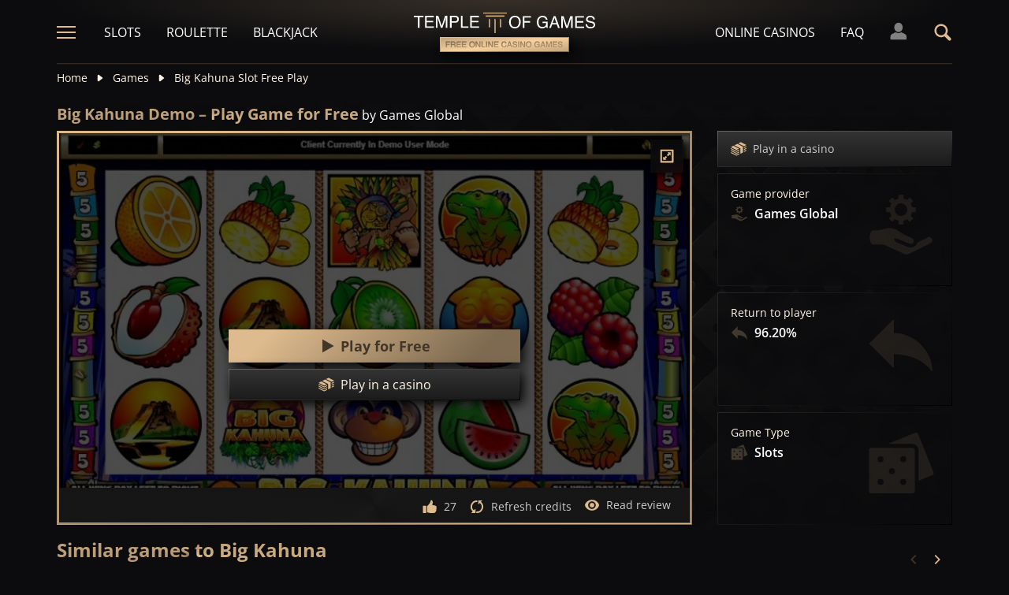

--- FILE ---
content_type: text/html;charset=UTF-8
request_url: https://templeofgames.com/game/big-kahuna-slot-demo-play-free
body_size: 25056
content:
<!DOCTYPE html><html lang="en"><head><meta charset="utf-8" /><title>Big Kahuna Demo – Play Slot Game [100% Free]</title><meta name="viewport" content="width=device-width, initial-scale=1.0, maximum-scale=1.0, user-scalable=no,  target-densityDpi=device-dpi" /><meta content="https://templeofgames.com/game/big-kahuna-slot-demo-play-free" property="og:url" /><meta content="templeofgames.com" property="og:site_name" /><meta content="en" property="og:locale" /><meta content="templeofgames.com" name="author" /><meta content="summary_large_image" name="twitter:card" /><link rel="canonical" href="https://templeofgames.com/game/big-kahuna-slot-demo-play-free" /><meta name="google-site-verification" content="UcxrNFfSZppXHp-5yCPjU3iXuZ4Y1Yvw9eMDQWPTsgY" /><link rel="alternate" hreflang="x-default" href="https://templeofgames.com/game/big-kahuna-slot-demo-play-free" /><link rel="alternate" hreflang="de" href="https://tempelderslots.at/spiel/big-kahuna-slot-demo-gratis-spielen" /><link rel="alternate" hreflang="pt" href="https://templodeslots.net/jogo/big-kahuna-slot-demo-jogar-gratis" /><link rel="alternate" hreflang="en" href="https://templeofgames.com/game/big-kahuna-slot-demo-play-free" /><link rel="alternate" hreflang="it" href="https://tempiodelleslot.com/gioco/big-kahuna-slot-demo-gioca-gratis" /><link rel="alternate" hreflang="es" href="https://templodeslots.es/juego/juega-gratis-demo-tragamonedas-big-kahuna" /><meta content="Play Big Kahuna demo for free, without spending any money. Demo slot casino game for fun, no download or registration needed." property="og:description" /><meta name="description" content="Play Big Kahuna demo for free, without spending any money. Demo slot casino game for fun, no download or registration needed." /><script src="https://static.templodeslots.es/res/e9e7fc1da4742bf16be78978986d580fa/build/scripts.js"></script><style>
            @font-face{font-display:swap;font-family:Open Sans;font-stretch:100%;font-style:normal;font-weight:300;src:url(https://fonts.gstatic.com/s/opensans/v28/memvYaGs126MiZpBA-UvWbX2vVnXBbObj2OVTSKmu1aB.woff2) format("woff2");unicode-range:u+0460-052f,u+1c80-1c88,u+20b4,u+2de0-2dff,u+a640-a69f,u+fe2e-fe2f}@font-face{font-display:swap;font-family:Open Sans;font-stretch:100%;font-style:normal;font-weight:300;src:url(https://fonts.gstatic.com/s/opensans/v28/memvYaGs126MiZpBA-UvWbX2vVnXBbObj2OVTSumu1aB.woff2) format("woff2");unicode-range:u+0400-045f,u+0490-0491,u+04b0-04b1,u+2116}@font-face{font-display:swap;font-family:Open Sans;font-stretch:100%;font-style:normal;font-weight:300;src:url(https://fonts.gstatic.com/s/opensans/v28/memvYaGs126MiZpBA-UvWbX2vVnXBbObj2OVTSOmu1aB.woff2) format("woff2");unicode-range:u+1f??}@font-face{font-display:swap;font-family:Open Sans;font-stretch:100%;font-style:normal;font-weight:300;src:url(https://fonts.gstatic.com/s/opensans/v28/memvYaGs126MiZpBA-UvWbX2vVnXBbObj2OVTSymu1aB.woff2) format("woff2");unicode-range:u+0370-03ff}@font-face{font-display:swap;font-family:Open Sans;font-stretch:100%;font-style:normal;font-weight:300;src:url(https://fonts.gstatic.com/s/opensans/v28/memvYaGs126MiZpBA-UvWbX2vVnXBbObj2OVTS2mu1aB.woff2) format("woff2");unicode-range:u+0590-05ff,u+200c-2010,u+20aa,u+25cc,u+fb1d-fb4f}@font-face{font-display:swap;font-family:Open Sans;font-stretch:100%;font-style:normal;font-weight:300;src:url(https://fonts.gstatic.com/s/opensans/v28/memvYaGs126MiZpBA-UvWbX2vVnXBbObj2OVTSCmu1aB.woff2) format("woff2");unicode-range:u+0102-0103,u+0110-0111,u+0128-0129,u+0168-0169,u+01a0-01a1,u+01af-01b0,u+1ea0-1ef9,u+20ab}@font-face{font-display:swap;font-family:Open Sans;font-stretch:100%;font-style:normal;font-weight:300;src:url(https://fonts.gstatic.com/s/opensans/v28/memvYaGs126MiZpBA-UvWbX2vVnXBbObj2OVTSGmu1aB.woff2) format("woff2");unicode-range:u+0100-024f,u+0259,u+1e??,u+2020,u+20a0-20ab,u+20ad-20cf,u+2113,u+2c60-2c7f,u+a720-a7ff}@font-face{font-display:swap;font-family:Open Sans;font-stretch:100%;font-style:normal;font-weight:300;src:url(https://fonts.gstatic.com/s/opensans/v28/memvYaGs126MiZpBA-UvWbX2vVnXBbObj2OVTS-muw.woff2) format("woff2");unicode-range:u+00??,u+0131,u+0152-0153,u+02bb-02bc,u+02c6,u+02da,u+02dc,u+2000-206f,u+2074,u+20ac,u+2122,u+2191,u+2193,u+2212,u+2215,u+feff,u+fffd}@font-face{font-display:swap;font-family:Open Sans;font-stretch:100%;font-style:normal;font-weight:400;src:url(https://fonts.gstatic.com/s/opensans/v28/memvYaGs126MiZpBA-UvWbX2vVnXBbObj2OVTSKmu1aB.woff2) format("woff2");unicode-range:u+0460-052f,u+1c80-1c88,u+20b4,u+2de0-2dff,u+a640-a69f,u+fe2e-fe2f}@font-face{font-display:swap;font-family:Open Sans;font-stretch:100%;font-style:normal;font-weight:400;src:url(https://fonts.gstatic.com/s/opensans/v28/memvYaGs126MiZpBA-UvWbX2vVnXBbObj2OVTSumu1aB.woff2) format("woff2");unicode-range:u+0400-045f,u+0490-0491,u+04b0-04b1,u+2116}@font-face{font-display:swap;font-family:Open Sans;font-stretch:100%;font-style:normal;font-weight:400;src:url(https://fonts.gstatic.com/s/opensans/v28/memvYaGs126MiZpBA-UvWbX2vVnXBbObj2OVTSOmu1aB.woff2) format("woff2");unicode-range:u+1f??}@font-face{font-display:swap;font-family:Open Sans;font-stretch:100%;font-style:normal;font-weight:400;src:url(https://fonts.gstatic.com/s/opensans/v28/memvYaGs126MiZpBA-UvWbX2vVnXBbObj2OVTSymu1aB.woff2) format("woff2");unicode-range:u+0370-03ff}@font-face{font-display:swap;font-family:Open Sans;font-stretch:100%;font-style:normal;font-weight:400;src:url(https://fonts.gstatic.com/s/opensans/v28/memvYaGs126MiZpBA-UvWbX2vVnXBbObj2OVTS2mu1aB.woff2) format("woff2");unicode-range:u+0590-05ff,u+200c-2010,u+20aa,u+25cc,u+fb1d-fb4f}@font-face{font-display:swap;font-family:Open Sans;font-stretch:100%;font-style:normal;font-weight:400;src:url(https://fonts.gstatic.com/s/opensans/v28/memvYaGs126MiZpBA-UvWbX2vVnXBbObj2OVTSCmu1aB.woff2) format("woff2");unicode-range:u+0102-0103,u+0110-0111,u+0128-0129,u+0168-0169,u+01a0-01a1,u+01af-01b0,u+1ea0-1ef9,u+20ab}@font-face{font-display:swap;font-family:Open Sans;font-stretch:100%;font-style:normal;font-weight:400;src:url(https://fonts.gstatic.com/s/opensans/v28/memvYaGs126MiZpBA-UvWbX2vVnXBbObj2OVTSGmu1aB.woff2) format("woff2");unicode-range:u+0100-024f,u+0259,u+1e??,u+2020,u+20a0-20ab,u+20ad-20cf,u+2113,u+2c60-2c7f,u+a720-a7ff}@font-face{font-display:swap;font-family:Open Sans;font-stretch:100%;font-style:normal;font-weight:400;src:url(https://fonts.gstatic.com/s/opensans/v28/memvYaGs126MiZpBA-UvWbX2vVnXBbObj2OVTS-muw.woff2) format("woff2");unicode-range:u+00??,u+0131,u+0152-0153,u+02bb-02bc,u+02c6,u+02da,u+02dc,u+2000-206f,u+2074,u+20ac,u+2122,u+2191,u+2193,u+2212,u+2215,u+feff,u+fffd}@font-face{font-display:swap;font-family:Open Sans;font-stretch:100%;font-style:normal;font-weight:600;src:url(https://fonts.gstatic.com/s/opensans/v28/memvYaGs126MiZpBA-UvWbX2vVnXBbObj2OVTSKmu1aB.woff2) format("woff2");unicode-range:u+0460-052f,u+1c80-1c88,u+20b4,u+2de0-2dff,u+a640-a69f,u+fe2e-fe2f}@font-face{font-display:swap;font-family:Open Sans;font-stretch:100%;font-style:normal;font-weight:600;src:url(https://fonts.gstatic.com/s/opensans/v28/memvYaGs126MiZpBA-UvWbX2vVnXBbObj2OVTSumu1aB.woff2) format("woff2");unicode-range:u+0400-045f,u+0490-0491,u+04b0-04b1,u+2116}@font-face{font-display:swap;font-family:Open Sans;font-stretch:100%;font-style:normal;font-weight:600;src:url(https://fonts.gstatic.com/s/opensans/v28/memvYaGs126MiZpBA-UvWbX2vVnXBbObj2OVTSOmu1aB.woff2) format("woff2");unicode-range:u+1f??}@font-face{font-display:swap;font-family:Open Sans;font-stretch:100%;font-style:normal;font-weight:600;src:url(https://fonts.gstatic.com/s/opensans/v28/memvYaGs126MiZpBA-UvWbX2vVnXBbObj2OVTSymu1aB.woff2) format("woff2");unicode-range:u+0370-03ff}@font-face{font-display:swap;font-family:Open Sans;font-stretch:100%;font-style:normal;font-weight:600;src:url(https://fonts.gstatic.com/s/opensans/v28/memvYaGs126MiZpBA-UvWbX2vVnXBbObj2OVTS2mu1aB.woff2) format("woff2");unicode-range:u+0590-05ff,u+200c-2010,u+20aa,u+25cc,u+fb1d-fb4f}@font-face{font-display:swap;font-family:Open Sans;font-stretch:100%;font-style:normal;font-weight:600;src:url(https://fonts.gstatic.com/s/opensans/v28/memvYaGs126MiZpBA-UvWbX2vVnXBbObj2OVTSCmu1aB.woff2) format("woff2");unicode-range:u+0102-0103,u+0110-0111,u+0128-0129,u+0168-0169,u+01a0-01a1,u+01af-01b0,u+1ea0-1ef9,u+20ab}@font-face{font-display:swap;font-family:Open Sans;font-stretch:100%;font-style:normal;font-weight:600;src:url(https://fonts.gstatic.com/s/opensans/v28/memvYaGs126MiZpBA-UvWbX2vVnXBbObj2OVTSGmu1aB.woff2) format("woff2");unicode-range:u+0100-024f,u+0259,u+1e??,u+2020,u+20a0-20ab,u+20ad-20cf,u+2113,u+2c60-2c7f,u+a720-a7ff}@font-face{font-display:swap;font-family:Open Sans;font-stretch:100%;font-style:normal;font-weight:600;src:url(https://fonts.gstatic.com/s/opensans/v28/memvYaGs126MiZpBA-UvWbX2vVnXBbObj2OVTS-muw.woff2) format("woff2");unicode-range:u+00??,u+0131,u+0152-0153,u+02bb-02bc,u+02c6,u+02da,u+02dc,u+2000-206f,u+2074,u+20ac,u+2122,u+2191,u+2193,u+2212,u+2215,u+feff,u+fffd}@font-face{font-display:swap;font-family:Open Sans;font-stretch:100%;font-style:normal;font-weight:700;src:url(https://fonts.gstatic.com/s/opensans/v28/memvYaGs126MiZpBA-UvWbX2vVnXBbObj2OVTSKmu1aB.woff2) format("woff2");unicode-range:u+0460-052f,u+1c80-1c88,u+20b4,u+2de0-2dff,u+a640-a69f,u+fe2e-fe2f}@font-face{font-display:swap;font-family:Open Sans;font-stretch:100%;font-style:normal;font-weight:700;src:url(https://fonts.gstatic.com/s/opensans/v28/memvYaGs126MiZpBA-UvWbX2vVnXBbObj2OVTSumu1aB.woff2) format("woff2");unicode-range:u+0400-045f,u+0490-0491,u+04b0-04b1,u+2116}@font-face{font-display:swap;font-family:Open Sans;font-stretch:100%;font-style:normal;font-weight:700;src:url(https://fonts.gstatic.com/s/opensans/v28/memvYaGs126MiZpBA-UvWbX2vVnXBbObj2OVTSOmu1aB.woff2) format("woff2");unicode-range:u+1f??}@font-face{font-display:swap;font-family:Open Sans;font-stretch:100%;font-style:normal;font-weight:700;src:url(https://fonts.gstatic.com/s/opensans/v28/memvYaGs126MiZpBA-UvWbX2vVnXBbObj2OVTSymu1aB.woff2) format("woff2");unicode-range:u+0370-03ff}@font-face{font-display:swap;font-family:Open Sans;font-stretch:100%;font-style:normal;font-weight:700;src:url(https://fonts.gstatic.com/s/opensans/v28/memvYaGs126MiZpBA-UvWbX2vVnXBbObj2OVTS2mu1aB.woff2) format("woff2");unicode-range:u+0590-05ff,u+200c-2010,u+20aa,u+25cc,u+fb1d-fb4f}@font-face{font-display:swap;font-family:Open Sans;font-stretch:100%;font-style:normal;font-weight:700;src:url(https://fonts.gstatic.com/s/opensans/v28/memvYaGs126MiZpBA-UvWbX2vVnXBbObj2OVTSCmu1aB.woff2) format("woff2");unicode-range:u+0102-0103,u+0110-0111,u+0128-0129,u+0168-0169,u+01a0-01a1,u+01af-01b0,u+1ea0-1ef9,u+20ab}@font-face{font-display:swap;font-family:Open Sans;font-stretch:100%;font-style:normal;font-weight:700;src:url(https://fonts.gstatic.com/s/opensans/v28/memvYaGs126MiZpBA-UvWbX2vVnXBbObj2OVTSGmu1aB.woff2) format("woff2");unicode-range:u+0100-024f,u+0259,u+1e??,u+2020,u+20a0-20ab,u+20ad-20cf,u+2113,u+2c60-2c7f,u+a720-a7ff}@font-face{font-display:swap;font-family:Open Sans;font-stretch:100%;font-style:normal;font-weight:700;src:url(https://fonts.gstatic.com/s/opensans/v28/memvYaGs126MiZpBA-UvWbX2vVnXBbObj2OVTS-muw.woff2) format("woff2");unicode-range:u+00??,u+0131,u+0152-0153,u+02bb-02bc,u+02c6,u+02da,u+02dc,u+2000-206f,u+2074,u+20ac,u+2122,u+2191,u+2193,u+2212,u+2215,u+feff,u+fffd}.sitemap-page .delimiter{height:1px;margin:16px 0}@media (min-width:992px){.sitemap-page .delimiter{margin:24px 0}}.link-groups-wrapper{display:flex;flex-wrap:wrap;gap:16px}.link-groups-wrapper .link-group{flex:0 0 calc(100% - 16px)}.link-groups-wrapper .links{column-count:1;margin-bottom:-8px}@media (min-width:768px){.link-groups-wrapper .links{column-count:2}}@media (min-width:992px){.link-groups-wrapper .links{column-count:3}}.link-groups-wrapper .links a{display:block}.link-groups-wrapper a:not(.btn){display:block;padding-bottom:8px}a,abbr,acronym,address,applet,article,aside,audio,b,big,blockquote,body,canvas,caption,center,cite,code,dd,del,details,dfn,div,dl,dt,em,embed,fieldset,figcaption,figure,footer,form,h1,h2,h3,h4,h5,h6,header,hgroup,html,i,iframe,img,ins,kbd,label,legend,li,mark,menu,nav,object,ol,output,p,pre,q,ruby,s,samp,section,small,span,strike,strong,sub,summary,sup,table,tbody,td,tfoot,th,thead,time,tr,tt,u,ul,var,video{border:0;font-size:100%;font:inherit;margin:0;padding:0;vertical-align:baseline}article,aside,details,figcaption,figure,footer,header,hgroup,menu,nav,section{display:block}body{line-height:1}ol,ul{list-style:none}blockquote,q{quotes:none}blockquote:after,blockquote:before,q:after,q:before{content:"";content:none}table{border-collapse:collapse;border-spacing:0}:active,:focus,a,input{outline:0!important;-moz-outline-style:none!important}a{background-color:transparent;text-decoration:none}a:active,a:hover{outline:0}button,input,select,textarea{font-family:inherit;font-size:inherit;line-height:inherit}b{font-weight:700}i{font-style:italic}strong{font-weight:700}html{-webkit-text-size-adjust:100%}.text-left{text-align:left}.w-full{width:100%}.none{display:none}.flex{display:flex}.inherit{display:inherit}.inline-flex{display:inline-flex}@media (min-width:568px){.xs\:flex{display:flex}}@media (min-width:768px){.sm\:flex{display:flex}}.block{display:block}@media (min-width:568px){.xs\:block{display:block}}@media (min-width:768px){.sm\:block{display:block}}@media (min-width:992px){.md\:flex{display:flex}.md\:block{display:block}}@media (min-width:1200px){.lg\:block{display:block}}@media (min-width:568px){.xs\:none{display:none}}@media (min-width:768px){.sm\:none{display:none}}.flex-inline{display:inline-flex}.flex-1{flex:1}.flex-2{flex:2}.order-1{order:1}.flex-col{flex-direction:column}.flex-wrap{flex-wrap:wrap}.justify-between{justify-content:space-between}@media (min-width:768px){.sm\:justify-between{justify-content:space-between}}.justify-evenly{justify-content:space-evenly}.justify-center{justify-content:center}.justify-end{justify-content:flex-end}.justify-start{justify-content:flex-start}@media (min-width:568px){.xs\:justify-start{justify-content:flex-start}.xs\:justify-end{justify-content:flex-end}}@media (min-width:768px){.sm\:justify-start{justify-content:flex-start}}.content-between{align-content:space-between}.items-center{align-items:center}@media (min-width:568px){.xs\:items-start{align-items:flex-start}}.items-start{align-items:start}.items-stretch{align-items:stretch}.items-baseline{align-items:baseline}.self-center{align-self:center}.flex-no-shrink{flex-shrink:0}.self-right{align-self:right}.flex-row{flex-direction:row;height:100%}.flex-column{flex-direction:column}@media (min-width:568px){.xs\:flex-row{flex-direction:row}}@media (min-width:768px){.sm\:flex-row{flex-direction:row}}.basis-100{flex-basis:100%}.my-m{margin-bottom:16px;margin-top:16px}.my-l{margin-bottom:20px;margin-top:20px}.my-xl{margin-bottom:24px;margin-top:24px}.my-xs{margin-bottom:4px;margin-top:4px}.my-xxs{margin-bottom:2px;margin-top:2px}.my-s{margin-bottom:8px;margin-top:8px}.my-xxl{margin-bottom:48px;margin-top:48px}.my-auto{margin-bottom:auto;margin-top:auto}.mx-auto{margin-right:auto}.ml-auto,.mx-auto{margin-left:auto}.mr-auto{margin-right:auto}.gap-s{gap:8px}@media (min-width:768px){.sm\:ml-auto{margin-left:auto}.sm\:ml-s{margin-left:8px}}.mx-s{margin-left:8px;margin-right:8px}.mx-xs{margin-left:4px;margin-right:4px}.mx-m{margin-left:16px;margin-right:16px}.mx-l{margin-left:20px;margin-right:20px}.mx-xxs{margin-left:2px;margin-right:2px}.mt-xxs{margin-top:2px}.mt-xs{margin-top:4px}.mt-s{margin-top:8px}.mt-m{margin-top:16px}.mt-l{margin-top:20px}.mt-xl{margin-top:24px}.mt-xxl{margin-top:48px}.mr-xs{margin-right:4px}.mr-s{margin-right:8px}.mr-m{margin-right:16px}.ml-m{margin-left:16px}.ml-s{margin-left:8px}.ml-xs{margin-left:4px}.mb-xxs{margin-bottom:2px}.mb-xs{margin-bottom:4px}.mb-s{margin-bottom:8px}.mb-m{margin-bottom:16px}.mb-l{margin-bottom:20px}.mb-xl{margin-bottom:24px}.mb-xxl{margin-bottom:48px}.px-s{padding-left:8px;padding-right:8px}.px-m{padding-left:16px;padding-right:16px}.py-m{padding-bottom:16px;padding-top:16px}.py-l{padding-bottom:20px;padding-top:20px}.py-xxl{padding-bottom:48px;padding-top:48px}.py-s{padding-bottom:8px;padding-top:8px}.my-32-res{margin:24px 0}@media (min-width:992px){.my-32-res{margin:32px 0}}.mt-32-res{margin-top:16px}@media (min-width:768px){.mt-32-res{margin-top:24px}}@media (min-width:1200px){.mt-32-res{margin-top:32px}}.my-16-res{margin:8px 0}@media (min-width:768px){.my-16-res{margin:16px 0}}.mx-auto-res{margin:0 8px}@media (min-width:768px){.mx-auto-res{margin:0 16px}}@media (min-width:992px){.mx-auto-res{margin:0 24px}}@media (min-width:1200px){.mx-auto-res{margin:0 auto}}@media (min-width:568px){.sm\:px-s{padding-left:8px;padding-right:8px}}@media (min-width:992px){.md\:px-0{padding-left:0;padding-right:0}}@media (min-width:568px){.sm\:px-0{padding-left:0;padding-right:0}}@media (min-width:768px){.sm\:my-xxl{margin-bottom:48px;margin-top:48px}}@media (min-width:568px){.xs\:mx-auto{margin-left:auto;margin-right:auto}}@media (min-width:768px){.sm\:mx-auto{margin-left:auto;margin-right:auto}.sm\:ml-xs{margin-left:4px}}.mt-0{margin-top:0}.hidden{display:none}.visible{display:block!important}@-ms-viewport{width:device-width}.visible-lg,.visible-md,.visible-sm,.visible-xs,.visible-xxs{display:none!important}@media (max-width:568px){.visible-xxs{display:block!important}}@media (min-width:380px) and (max-width:767px){.visible-xs{display:block!important}}@media (min-width:768px) and (max-width:991px){.visible-sm{display:block!important}}@media (min-width:992px) and (max-width:1199px){.visible-md{display:block!important}}@media (min-width:1200px){.visible-lg{display:block!important}}@media (max-width:568px){.hidden-xxs{display:none!important}}@media (min-width:568px) and (max-width:767px){.hidden-xs{display:none!important}}@media (min-width:768px) and (max-width:991px){.hidden-sm{display:none!important}}@media (min-width:992px) and (max-width:1199px){.hidden-md{display:none!important}}@media (min-width:1200px){.hidden-lg{display:none!important}}.container{margin:0 auto;max-width:1200px;padding:0 8px}@media (min-width:568px){.container{padding:0 16px}}@media (min-width:768px){.container{padding:0 32px}}.header-breadcrumb{display:none}@media (min-width:768px){.header-breadcrumb{display:block}}.header-breadcrumb .item,.header-breadcrumb a{color:#fff5e7;display:inline-block;fill:#fff5e7;font-size:14px;line-height:18px;margin:8px 0 16px}.header-breadcrumb svg{height:12px;margin:0 8px -1px;width:16px}.header-breadcrumb a{transition:color .3s ease}.header-breadcrumb a:hover{color:#debb8e}.sans-24{font-size:18px;font-weight:700;line-height:24px}@media (min-width:992px){.sans-24{font-size:20px;line-height:24px}}.sans-32{font-size:20px;font-weight:700;line-height:26px}@media (min-width:768px){.sans-32{font-size:22px;line-height:28px}}@media (min-width:992px){.sans-32{font-size:24px;line-height:32px}}p{font-size:16px;line-height:26px}.typography h2{background:#debb8e;background:conic-gradient(from 41.85deg at 50% 50%,#ab906d -1.82deg,#debb8e 90.61deg,hsla(34,27%,55%,.87) 175.98deg,#debb8e 271.5deg,#ab906d 358.18deg,#debb8e 450.61deg);-webkit-background-clip:text;color:#debb8e;font-size:20px;font-weight:700;line-height:26px;margin-bottom:6px;-webkit-text-fill-color:transparent;-webkit-box-decoration-break:clone}@media (min-width:768px){.typography h2{font-size:22px;line-height:28px;margin-bottom:16px}}@media (min-width:992px){.typography h2{font-size:24px;line-height:32px}}.typography h3{color:#debb8e;font-size:20px;font-weight:700;line-height:26px;margin-bottom:8px}@media (min-width:768px){.typography h3{margin-bottom:16px}}@media (min-width:992px){.typography h3{font-size:22px;line-height:28px;margin-bottom:16px}}.typography h4{color:#debb8e;font-size:18px;font-weight:700;line-height:24px;margin-bottom:8px}@media (min-width:768px){.typography h4{margin-bottom:16px}}@media (min-width:992px){.typography h4{font-size:20px;line-height:26px;margin-bottom:16px}}.typography h5{color:#debb8e;font-size:16px;font-weight:700;line-height:24px;margin-bottom:8px}@media (min-width:768px){.typography h5{margin-bottom:16px}}@media (min-width:992px){.typography h5{font-size:18px;line-height:26px;margin-bottom:16px}}.typography a,.typography p{color:#fff5e7;font-size:16px;font-weight:100;line-height:26px;margin-bottom:16px}.typography .text-bold,.typography a,.typography b,.typography strong{font-weight:700}.typography a:hover{text-decoration:underline}.typography ol li,.typography ul li{color:#fff5e7;font-size:16px;line-height:24px;margin:8px 0 8px 36px}.typography ul{list-style:url(https://static.templodeslots.es/res/c70d62a51b84b42fab685d159b628670a/images/bullet.svg)}.typography ol{list-style-type:decimal}.typography a{background:hsla(34,55%,71%,.25);color:#debb8e;line-height:18px;padding:0 4px;transition:all .1s ease}.typography a:hover{background:hsla(34,55%,71%,.1);color:#debb8e;text-decoration:none}.typography .video-wrapper{height:0;margin-bottom:16px;padding-bottom:56.25%;padding-top:25px;position:relative}.typography .video{height:100%;left:0;position:absolute;top:0;width:100%}.typography figcaption{color:#fff5e7;font-size:16px;line-height:26px;margin-bottom:16px;margin-top:10px;text-align:center}.typography a.anchor{display:inline-block;height:1px;margin-top:-1em;visibility:hidden;width:1px}.game-review-meta{align-items:center;display:inline-flex;font-weight:300;margin-bottom:16px}.game-review-meta-info{color:#fff5e7;display:flex;flex-direction:column;font-size:14px;line-height:18px}.game-review-meta-info a{color:#debb8e;font-weight:700}.game-review-meta-author{font-weight:700}.game-review-meta-avatar svg{fill:#debb8e;margin-right:8px}.clickthroughlink-info{cursor:pointer;font-size:11px;line-height:13px;margin:4px 0}.btn-anthracite{background:#0c0c0e;background:var(--a-btn-fill);border:1px solid;border-image-slice:1;border-image-source:var(--a-btn-stk);color:#ccc;cursor:pointer;font-size:14px;font-weight:700;line-height:18px;padding:12px 16px;text-transform:uppercase;transition:all .2s ease;user-select:none}@media (min-width:768px){.btn-anthracite{font-size:16px;line-height:20px;padding:16px 24px}}.btn-anthracite:hover{background:var(--a-btn-fill-h);border-image-source:var(--a-btn-stk-h);color:#debb8e}.btn-anthracite.btn-disabled,.btn-anthracite[disabled]{color:#4d4d4d}.btn-gold{background:#debb8e;background:var(--g-btn-fill);border:1px solid;border-image-slice:1;border-image-source:var(--g-btn-stk);color:#403629;cursor:pointer;font-size:14px;font-weight:700;line-height:18px;padding:12px 16px;text-transform:uppercase;transition:all .2s ease;user-select:none}@media (min-width:768px){.btn-gold{font-size:16px;line-height:20px;padding:16px 24px}}.btn-gold:hover{background:var(--g-btn-fill-h);border-image-source:var(--g-btn-stk-h);color:#fff5e7}.btn-gold.btn-disabled,.btn-gold[disabled]{background:var(--g-btn-fill-d);border-image-source:var(--g-btn-stk-d);color:#ccc}.main-header{position:sticky;-webkit-position:-webkit-sticky;top:0;z-index:100}.main-header:before{background:#0c0c0e;bottom:0;content:" ";display:inline-block;left:0;position:absolute;right:0;top:0;z-index:-1}.header-tdj{height:66px;padding:0 16px}@media (min-width:768px){.header-tdj{height:82px;padding:0}}.header-tdj svg{height:24px;width:24px}.header-tdj:before{background:radial-gradient(50% 50% at 50% 50%,hsla(34,55%,71%,.2) 0,hsla(0,0%,77%,0) 100%);height:128px;left:0;top:-64px;width:100%;z-index:-1}.header-tdj:after,.header-tdj:before{content:"";display:block;position:absolute}.header-tdj:after{background:linear-gradient(180deg,#debb8e,hsla(34,55%,71%,0));border-radius:2px;bottom:0;height:2px;left:8px;opacity:.25;width:calc(100% - 16px)}@media (min-width:768px){.header-tdj:after{left:0;width:100%}}.logo-tdj{left:50%;position:absolute;top:16px;transform:translateX(-50%);transition:all .3s ease;width:154px}@media (min-width:568px){.logo-tdj{top:10px;width:202px}}@media (min-width:768px){.logo-tdj{top:16px;width:230px}}.logo-tdj:hover{filter:drop-shadow(0 0 8px rgba(222,187,142,.5))}.nav-link-tdj{color:#fff;font-size:16px;line-height:24px;margin:0 16px;text-transform:uppercase;transition:color .3s ease}.nav-link-tdj:first-of-type{margin-left:24px}.nav-link-tdj:last-of-type{margin-right:32px}.nav-link-tdj.active,.nav-link-tdj:hover{color:#debb8e}.page-header{align-items:center;display:flex;flex-direction:column;padding:16px 0;position:relative}.page-header.text-left{align-items:flex-start}@media (min-width:568px){.page-header{flex-direction:row}}.page-header h1{background:#debb8e;background:conic-gradient(from 41.85deg at 50% 50%,#ab906d -1.82deg,#debb8e 90.61deg,hsla(34,27%,55%,.87) 175.98deg,#debb8e 271.5deg,#ab906d 358.18deg,#debb8e 450.61deg);-webkit-background-clip:text;color:#debb8e;-webkit-text-fill-color:transparent;-webkit-box-decoration-break:clone}.page-header .desc{font-size:16px;font-weight:300;line-height:26px}.page-header img{max-width:200px;object-fit:contain}@media (min-width:768px){.page-header img{margin:0 76px}}.page-header .page-header-img{align-items:center;display:flex;height:128px;justify-content:center;margin-top:3em;position:relative;width:220px}@media (min-width:768px){.page-header .page-header-img{margin-left:auto;margin-top:0}}.page-header:before{height:14px;top:-8px}.page-header:after,.page-header:before{content:" ";display:block;left:0;position:absolute;width:100%;z-index:-1}.page-header:after{bottom:-5px;height:10px}.page-header-heading{z-index:10}.main-header .search-box-wrapper{display:none;position:absolute;right:0;width:0}.main-header .search-box-wrapper svg{height:16px;width:16px}.main-header .search-box-wrapper input{background:#0c0c0e}.games-filter-row{display:flex;flex-direction:column;position:relative}@media (min-width:568px){.games-filter-row{align-items:center;flex-direction:row}}.games-filter-row:before{background:radial-gradient(50% 50% at 50% 50%,hsla(34,55%,71%,.15) 0,hsla(0,0%,77%,0) 100%);content:" ";display:block;height:112px;left:0;position:absolute;top:-59px;width:100%;z-index:-1}.games-filter-row-section{display:flex;flex-direction:column;margin-bottom:8px}@media (min-width:568px){.games-filter-row-section{margin-bottom:0}}.games-filter-row-section:first-of-type{flex:1}@media (min-width:1200px){.games-filter-row-section{align-items:center;flex-direction:row}}.filter-header,.games-filter-label{color:#fff5e7;font-size:12px;font-weight:700;line-height:16px;margin-bottom:4px;margin-right:8px;text-transform:uppercase}@media (min-width:1200px){.filter-header,.games-filter-label{margin-bottom:0;white-space:nowrap}}.filter-header{color:grey;margin:0;width:100%}@media (min-width:1200px){.filter-header{margin-right:8px;width:auto}.casino-list .filter-header{display:none}}.games-top-filters{display:flex;flex:1}@media (min-width:568px){.games-top-filters{margin-right:10px}}.filter-mobile-popup-wrapper{display:none;flex:1}@media (min-width:568px){.filter-mobile-popup-wrapper{display:flex}}.filter-mobile-popup-wrapper .close-btn{align-items:center;display:flex;height:42px;justify-content:center;padding:0;position:fixed;right:8px;top:8px;width:42px}@media (min-width:568px){.filter-mobile-popup-wrapper .close-btn{display:none}}.filter-mobile-popup-wrapper .close-btn svg{fill:#debb8e}.filter-group-heading-count-wrapper{margin-left:auto}.filter-mobile-popup-controls{display:flex;flex:1}.filter-mobile-popup-controls .btn-anthracite{color:#fff5e7;flex:1;font-size:14px;font-weight:400;height:40px;line-height:24px;text-transform:none}.filter-mobile-popup-controls .filter-group-heading-count{margin-left:auto}.filter-mobile-popup-controls .filter-group-heading-count+svg{margin-left:8px}.filter-mobile-popup-controls .filter-group-heading-count[data-cnt="0"]+svg{margin-left:auto}@media (min-width:568px){.filter-mobile-popup-controls{display:none}}@media (max-width:567px){.filter-mobile-popup-wrapper.expanded{bottom:0;display:block;left:0;position:fixed;right:0;top:0;z-index:4004}}.filter-mobile-popup-wrapper.expanded .filter-group-content,.filter-mobile-popup-wrapper.expanded .filter-group-top{display:block}@media (max-width:567px){.filter-mobile-popup-main-content{flex-direction:column;height:calc(100vh - 160px);left:8px;position:fixed;top:50%;transform:translateY(-50%);width:calc(100vw - 16px)}}.filter-mobile-popup-wrapper.expanded .filter-group-top{flex:0}@media (max-width:567px){.filter-group-top .filter-group-content-scrollable,.filter-group-top .filter-search-input-wrapper+.filter-group-content-scrollable{display:none;max-height:0}.filter-group-top .filter-search-input-wrapper{display:none}.filter-group-top.expanded .filter-group-content-scrollable{display:flex;max-height:calc(60vh - 55px)}.filter-group-top.expanded .filter-search-input-wrapper+.filter-group-content-scrollable{display:flex;max-height:calc(60vh - 100px)}.filter-group-top.expanded .filter-search-input-wrapper{display:flex}}.filter-mobile-popup-buttons{margin-top:8px}@media (min-width:568px){.filter-mobile-popup-buttons{display:none}}.filter-mobile-popup-buttons .btn-apply-filter,.filter-mobile-popup-buttons .btn-clear-filter{align-items:center;display:flex;flex-grow:1;height:42px;justify-content:center;width:50%}.filter-mobile-popup-buttons .btn-apply-filter svg,.filter-mobile-popup-buttons .btn-clear-filter svg{margin-right:8px}.filter-mobile-popup-buttons .btn-clear-filter{color:#fff5e7}.filter-mobile-popup-buttons .btn-clear-filter svg{fill:#debb8e}.filter-mobile-popup-buttons .btn-apply-filter svg{fill:#403629}.games-count-title{background:#debb8e;background:conic-gradient(from 41.85deg at 50% 50%,#ab906d -1.82deg,#debb8e 90.61deg,hsla(34,27%,55%,.87) 175.98deg,#debb8e 271.5deg,#ab906d 358.18deg,#debb8e 450.61deg);-webkit-background-clip:text;color:#debb8e;font-size:22px;line-height:28px;-webkit-text-fill-color:transparent;-webkit-box-decoration-break:clone;margin-bottom:8px}.filter-group-top{flex:1;min-width:0;transition:all .1s ease}@media (min-width:768px){.filter-group-top{min-width:auto}}@media (min-width:568px){.filter-group-top{margin:0 4px}}@media (min-width:992px){.filter-group-top:first-of-type{margin:0 8px}}.filter-group-top:first-of-type{margin-left:0}.filter-group-top:last-of-type{margin-right:0}.btn-filter-group{cursor:pointer;display:flex;-webkit-tap-highlight-color:transparent;-webkit-touch-callout:none;padding:7px;-webkit-user-select:none;-khtml-user-select:none;-moz-user-select:none;-ms-user-select:none;user-select:none}@media (max-width:567px){.btn-filter-group{align-items:center;background:var(--a-btn-fill-d);display:flex;font-weight:400;justify-content:space-between;padding:8px}.btn-filter-group .filter-group-heading-name{color:#debb8e;font-size:20px;line-height:26px}.btn-filter-group svg{fill:#debb8e}.btn-filter-group .filter-group-heading-count{display:none}.btn-filter-group .btn-filter-inner{justify-content:flex-start}.btn-filter-group .filter-arrow-wrapper{display:flex;transform:rotate(-90deg);transition:transform .1s ease}.btn-filter-group .filter-arrow-wrapper svg{height:20px;width:20px}}@media (min-width:568px){.btn-filter-group{background:var(--a-btn-fill);border:1px solid;border-image-slice:1;border-image-source:var(--a-btn-stk);transition:all .1s ease}}@media (min-width:768px){.btn-filter-group:hover{background:var(--a-btn-fill-h);border-image-source:var(--a-btn-stk-h)}}.filter-group-heading-name{color:#fff5e7;font-size:14px;line-height:24px;max-width:65%;overflow:hidden;text-overflow:ellipsis;white-space:pre}@media (min-width:768px){.filter-group-heading-name{max-width:none;overflow:initial;text-overflow:clip}}@media (min-width:992px){.filter-group-heading-name{display:flex}}.btn-filter-inner{align-items:center;display:flex;flex-grow:1;justify-content:center}@media (min-width:992px){.btn-filter-inner{justify-content:flex-start}}.filter-icon-wrapper{display:flex;fill:#debb8e}.filter-icon-wrapper+.filter-group-heading-name{margin-left:8px}.filter-arrow-wrapper{align-items:center;display:none;fill:#debb8e;margin-left:8px}.filter-arrow-wrapper svg{height:12px;width:12px}@media (min-width:992px){.filter-arrow-wrapper{display:flex}}.filter-group-heading-count{background:#debb8e;color:#403629;display:inline-block;font-size:12px;font-weight:700;line-height:12px;margin-left:8px;padding:3px 4px}.filter-group-heading-count[data-cnt="0"]{display:none}@media (max-width:567px){.expanded .filter-group-heading-count{margin-left:auto}}.filter-group-divider{position:relative;width:2px;z-index:1}@media (min-width:568px){.filter-group-divider{display:none}}.filter-group-divider:before{background:linear-gradient(180deg,#333 -29.62%,#020202 70.38%);left:0}.filter-group-divider:after,.filter-group-divider:before{bottom:0;content:" ";display:block;position:absolute;top:0;width:1px}.filter-group-divider:after{background:linear-gradient(180deg,#666,#353535);right:0}@media (min-width:992px){.games-filter-select{min-width:259px}}@media (min-width:1200px){.games-filter-select{min-width:160px}}.filter-group-top .filter-group-content{display:none}.filter-group-top.expanded{position:relative}.filter-group-top.expanded .btn-filter-group{border-bottom:1px #0c0c0e}.filter-group-top.expanded .filter-group-content{display:block;width:100%}@media (min-width:568px){.filter-group-top.expanded .filter-group-content{position:absolute}}.filter-group-top.expanded .filter-arrow-wrapper{display:flex;transform:rotate(0deg)}@media (max-width:567px){.filter-group-top.expanded .filter-arrow-wrapper{margin-left:auto}}#left-filter{display:flex;flex-grow:1}@media (max-width:567px){.filter-search-input-wrapper{border-left:2px solid #1b1b1b;border-right:2px solid #1b1b1b}.filter-search-input-wrapper input{font-size:18px;line-height:24px}.filter-search-input-wrapper input::placeholder{color:#857055}.filter-search-input-wrapper svg{height:16px;right:14px;top:50%;transform:translateY(-50%);width:16px}}.game-carousel-panel{margin-top:16px}.game-carousel-panel .carousel-title{background:#debb8e;background:conic-gradient(from 41.85deg at 50% 50%,#ab906d -1.82deg,#debb8e 90.61deg,hsla(34,27%,55%,.87) 175.98deg,#debb8e 271.5deg,#ab906d 358.18deg,#debb8e 450.61deg);-webkit-background-clip:text;color:#debb8e;margin-bottom:4px;-webkit-text-fill-color:transparent;-webkit-box-decoration-break:clone}@media (min-width:568px){.game-carousel-panel .carousel-title{margin-bottom:8px}}.game-item-info-wrapper{font-size:14px;line-height:20px;margin-top:4px}@media (min-width:768px){.game-item-info-wrapper{font-size:16px;line-height:20px;margin-top:8px}}.game-item-info-wrapper .game-name{color:#fff5e7}.game-item-info-wrapper .game-provider{color:#debb8e}.game-item-info-wrapper:hover a{text-decoration:underline;text-decoration-color:#fff5e7}.game-carousel-panel .game-items{display:flex;margin-bottom:48px;outline:0;overflow:auto}@media (min-width:992px){.game-carousel-panel .game-items{overflow-x:hidden!important}}.game-items{user-select:none}.game-items .flickity-button{appearance:none;background:transparent;border:none;cursor:pointer;display:none;height:24px;position:absolute;top:-32px;transition:all .2s ease;width:24px;z-index:12}.game-items .flickity-button:hover{background:hsla(34,55%,71%,.1)}.game-items .flickity-button:active{background:hsla(34,55%,71%,.25)}.game-items .flickity-button svg{fill:#debb8e;height:16px;transition:all .2s ease;width:16px}.game-items .flickity-button[disabled] svg{fill:#403629}@media (min-width:768px){.game-items .flickity-button{align-items:center;display:flex;justify-content:center}}.game-items .flickity-prev-next-button.previous{right:44px}.game-items .flickity-prev-next-button.next{right:16px}.game-items-wrapper{margin:8px -8px;position:relative}.game-items-wrapper:after{background:linear-gradient(90deg,transparent 0,#0c0c0e);bottom:0;content:" ";display:inline-block;pointer-events:none;position:absolute;right:0;top:0;width:55px}.game-item-wrapper{flex:0 0 calc(50% - 16px);padding:0 8px;width:calc(50% - 16px)}@media (min-width:568px){.game-item-wrapper{flex:0 0 calc(28.57% - 16px);width:calc(28.57% - 16px)}}@media (min-width:768px){.game-item-wrapper{flex:0 0 calc(22.22% - 16px);width:calc(22.22% - 16px)}}@media (min-width:992px){.game-item-wrapper{flex:0 0 calc(18.18% - 16px);padding:0 8px;width:calc(18.18% - 16px)}}@media (min-width:1200px){.game-item-wrapper{flex:0 0 calc(18.18% - 16px);width:calc(18.18% - 16px)}}.game-item{cursor:pointer;overflow:hidden;position:relative}.game-item:hover .game-item-overlay{background:linear-gradient(180deg,#000,transparent 46.35%,#000),rgba(0,0,0,.6);overflow:hidden;transition:background .15s ease}.game-item:hover .game-item-overlay-inner{opacity:1;transform:translateX(0)}.game-item .game-item-overlay-inner{bottom:0;left:0;opacity:0;position:absolute;right:0;top:0;transform:translateY(150%);transition:transform .3s ease}.game-item .play-for-free-icon{height:128px;left:50%;position:absolute;top:50%;transform:translateX(-45%) translateY(-50%);width:128px}.game-item .play-for-free{bottom:16px;color:#debb8e;font-size:18px;position:absolute;text-align:center;text-transform:uppercase;width:100%}.game-item-img{aspect-ratio:270/208;display:block;position:relative;width:100%}.game-item-img img{height:auto;width:100%}.flickity-viewport{height:100%;overflow:hidden;position:relative}.flickity-page-dots{display:block;left:50%;list-style:none;margin-top:16px;padding:0;position:absolute;text-align:center;transform:translateX(-50%) translateY(-8px)}.flickity-page-dots .dot{background:hsla(34,55%,71%,.25);border-radius:4px;cursor:pointer;display:inline-block;height:6px;margin:4px;transition:all .15s ease;width:6px}.flickity-page-dots .dot:hover{background:#debb8e}.flickity-page-dots .dot.is-selected{background:#debb8e;width:12px}.menu-drawer{-webkit-backdrop-filter:blur(32px);backdrop-filter:blur(32px);background:rgba(12,12,14,.8);box-shadow:4px 4px 8px rgba(0,0,0,.8);height:100vh;left:0;max-width:304px;overflow-y:scroll;padding:8px;position:fixed;top:0;transform:translateX(-110%);transition:transform .23s ease-out;width:77%;z-index:4004}.menu-drawer.is-active{transform:translateX(0)}@media (min-width:992px){.menu-drawer{max-width:380px}}.menu-drawer hr{background:linear-gradient(180deg,#debb8e,hsla(34,55%,71%,0));border:none;border-radius:2px;height:2px;margin:16px 0;opacity:.25;width:100%}@media (min-width:992px){.menu-drawer hr{margin:16px 8px;width:calc(100% - 16px)}}.cg-select{position:relative}.cg-select select{appearance:none;-webkit-appearance:none;background:rgba(12,12,14,.5);border:1px solid;border-image-slice:1;border-image-source:linear-gradient(135deg,#debb8e 13.56%,#7d6a50 84.75%);color:#debb8e;font-size:14px;line-height:24px;padding:7px 34px 7px 7px;width:100%}.cg-select select:hover{box-shadow:0 0 8px hsla(34,55%,71%,.5)}.cg-select select:focus{-webkit-backdrop-filter:blur(10px);backdrop-filter:blur(10px);background:linear-gradient(0deg,rgba(0,0,0,.2),rgba(0,0,0,.2)),linear-gradient(180deg,#1b1b1b,#333)}.cg-select select *{-webkit-backdrop-filter:blur(8px);backdrop-filter:blur(8px);background:rgba(12,12,14,.8);color:#fff5e7}.cg-select svg{background:rgba(12,12,14,.5);fill:#debb8e;pointer-events:none;position:absolute;right:8px;top:14px}@media (min-width:992px){.cg-select svg{top:11px}}.active-filter-groups{align-items:center;display:flex;flex-wrap:wrap;margin:8px 0 16px}@media (min-width:992px){.active-filter-groups{margin-top:8px}}.active-filter-group{display:inline-flex;font-size:0}.filter-item-active{align-items:center;background:conic-gradient(from 90.01deg at 50% 50%,#181819 -55.64deg,#131314 55.06deg,#181819 134.78deg,#131314 225.1deg,#181819 304.36deg,#131314 415.06deg),#0c0c0e;color:grey;cursor:pointer;display:inline-flex;font-size:12px;font-weight:700;line-height:16px;margin:4px;padding:4px;text-transform:uppercase;transition:all .2s ease}.filter-item-active svg{fill:grey;height:12px;width:12px}.filter-item-active:hover{color:#debb8e}.filter-item-active:hover svg{fill:#debb8e}.filter-item-active .active-filter-abort{margin-left:8px}.filter-item-active:first-of-type{margin-left:0}.filter-item-clear{background:#403629;color:#debb8e}.filter-item-clear svg{fill:#debb8e}.filter-item-clear:hover{background:#857055;color:#fff5e7}.filter-item-clear:hover svg{fill:#fff5e7}.filter-item-clear .active-filter-filter-icon{height:16px;margin-right:8px;width:16px}@media (min-width:768px){.casinos-filters{margin-left:auto}}.casinos-filter-row{display:flex;flex-direction:column;position:relative}@media (min-width:568px){.casinos-filter-row{align-items:center;flex-direction:row}}.casinos-filter-row:before{background:radial-gradient(50% 50% at 50% 50%,hsla(34,55%,71%,.15) 0,hsla(0,0%,77%,0) 100%);content:" ";display:block;height:112px;left:0;position:absolute;top:-59px;width:100%;z-index:-1}.casinos-filter-row-section{display:flex;flex-direction:column;margin-bottom:8px;width:100%}@media (min-width:568px){.casinos-filter-row-section{align-items:flex-start;flex-direction:column;margin-bottom:0;width:auto}}.casinos-filter-row-section:first-of-type{flex:1}@media (min-width:1200px){.casinos-filter-row-section{align-items:center;flex-direction:row}}.casinos-filter-label{color:#fff5e7;font-size:12px;font-weight:700;line-height:16px;margin-right:auto;text-transform:uppercase}@media (min-width:568px){.casinos-filter-label{margin-bottom:4px;margin-right:8px}}@media (min-width:1200px){.casinos-filter-label{margin-bottom:0}}.casinos-list-header>span{background:#debb8e;background:conic-gradient(from 41.85deg at 50% 50%,#ab906d -1.82deg,#debb8e 90.61deg,hsla(34,27%,55%,.87) 175.98deg,#debb8e 271.5deg,#ab906d 358.18deg,#debb8e 450.61deg);-webkit-background-clip:text;color:#debb8e;flex-grow:1;font-size:20px;font-weight:700;line-height:26px;-webkit-text-fill-color:transparent;-webkit-box-decoration-break:clone}@media (min-width:992px){.casinos-list-header>span{font-size:24px;line-height:32px}}.casinos-list-header:after{background:linear-gradient(180deg,#debb8e,hsla(34,55%,71%,0));border-radius:2px;content:"";display:block;height:2px;margin-bottom:8px;margin-top:8px;opacity:.25;width:100%}@media (min-width:568px){.casinos-list-header:after{display:none}}.casinos-top-filters{display:flex;flex:1}@media (max-width:567px){.casinos-top-filters{background:var(--a-btn-fill);border:1px solid;border-image-slice:1;border-image-source:var(--a-btn-stk)}}@media (min-width:568px){.casinos-top-filters .filter-group-top{margin-right:0;width:218px}.casinos-top-filters .filter-group-top:first-of-type{margin-right:8px}}.casino-list{margin-top:16px}.casino-list .active-filter-groups{margin-top:-16px}.casino-card{background:linear-gradient(180deg,#1f1f1f .05%,#121212);display:flex;flex-direction:column;margin-bottom:16px;padding:8px;transition:box-shadow .1s ease}@media (min-width:768px){.casino-card{align-items:center;flex-direction:row}}@media (min-width:992px){.casino-card{padding:16px}}.casino-card:hover{box-shadow:0 0 16px hsla(34,55%,71%,.5)}.casino-card-logo{background:var(--g-btn-fill);border:1px solid;border-image-slice:1;border-image-source:linear-gradient(135deg,#debb8e 13.56%,#7d6a50 84.75%);box-shadow:2px 2px 7px #000;box-sizing:border-box;display:flex;height:100px;padding:1px;width:100%}@media (min-width:768px){.casino-card-logo{align-self:stretch;height:100%;max-height:100%}}.casino-card-logo .logo-wide{align-self:center;display:flex;justify-content:center}.casino-card-logo img,.casino-card-logo picture{height:100%;width:auto}@media (min-width:768px){.casino-card-logo img,.casino-card-logo picture{height:auto;width:100%}}.casino-card-logo-inner{align-items:center;border:1px solid;border-image-slice:1;border-image-source:linear-gradient(135deg,#debb8e 13.56%,#7d6a50 84.75%);box-sizing:border-box;display:flex;justify-content:center;width:100%}.casino-card-heading{display:block;margin:16px 0}@media (min-width:768px){.casino-card-heading{margin:0 0 16px}}.casino-card-mobile-landscape-col-1{margin:16px 0}@media (min-width:768px){.casino-card-mobile-landscape-col-1{margin:0}}.casino-card-divider{background:linear-gradient(180deg,#debb8e,hsla(34,55%,71%,0));border-radius:2px;height:2px;margin:0 0 16px;opacity:.25}@media (min-width:768px){.casino-card-divider{display:none}}.casino-card-casino-name{align-items:center;background:#debb8e;background:conic-gradient(from 41.85deg at 50% 50%,#ab906d -1.82deg,#debb8e 90.61deg,hsla(34,27%,55%,.87) 175.98deg,#debb8e 271.5deg,#ab906d 358.18deg,#debb8e 450.61deg);-webkit-background-clip:text;color:#debb8e;display:block;font-size:20px;font-weight:700;line-height:26px;-webkit-text-fill-color:transparent;-webkit-box-decoration-break:clone}@media (min-width:992px){.casino-card-casino-name{font-size:24px;line-height:32px}}@media (min-width:768px){.casino-card-header{align-self:stretch;display:flex;flex:0 0 140px}}@media (min-width:992px){.casino-card-header{flex:0 0 280px}}.casino-card-content{display:flex;flex-direction:column}@media (min-width:768px){.casino-card-content{align-self:stretch;flex-direction:row;flex-grow:1;margin-left:16px}}.casino-card-bonus{background:conic-gradient(from 90.01deg at 50% 50%,#181819 -55.64deg,#131314 55.06deg,#181819 134.78deg,#131314 225.1deg,#181819 304.36deg,#131314 415.06deg),#0c0c0e;border:1px solid;border-image-slice:1;border-image-source:linear-gradient(135deg,#262626,#000);max-width:360px;padding:8px 16px}@media (min-width:992px){.casino-card-bonus{padding:16px 24px}}.casino-card-bonus strong{color:#fff;font-size:16px;font-weight:700;line-height:24px}@media (min-width:992px){.casino-card-bonus strong{font-size:18px;line-height:24px}}.casino-card-bonus strong a,.casino-card-bonus strong a:hover,.casino-card-bonus strong a:visited{color:#fff}.casino-card-bonus .bonus-name-additional{color:#debb8e;font-size:16px;line-height:26px}.casino-card-bonus .casino-card-bonus-type{color:#857055;font-size:14px;font-weight:400;line-height:18px}.casino-card-bonus .link-info{color:#fff;font-size:14px;font-weight:400;line-height:18px}.casino-card-list-2{margin-top:8px}.casino-btn-visit{align-items:center;display:flex;flex-grow:1;justify-content:center}.casino-card-available-games-ul{column-count:2;column-gap:8px;margin:8px 0}@media (min-width:568px){.casino-card-available-games-ul{column-count:3}}@media (min-width:768px){.casino-card-available-games-ul{column-count:2}}.casino-card-available-games-ul li{align-items:center;color:#857055;display:flex;font-size:12px;font-weight:700;line-height:12px;margin:4px 0;text-transform:uppercase}.casino-card-available-games-ul li svg{fill:#857055}.casino-card-available-games-ul li.active{color:#fff5e7}.casino-card-available-games-ul li.active svg{fill:#debb8e}.casino-card-available-games-ul .checkmark svg{height:14px;width:14px}.casino-card-available-games-ul .game-icon{margin:0 8px}.casino-card-available-games-ul .game-icon svg{height:20px;width:20px}.casino-card-available-games-ul svg{fill:#857055}.casino-safe-gaming{cursor:help;margin-right:8px}@media (min-width:768px){.casino-safe-gaming{height:26px;margin-right:0;width:180px}}.casino-rating{align-items:center;background:conic-gradient(from 90.01deg at 50% 50%,#181819 -55.64deg,#131314 55.06deg,#181819 134.78deg,#131314 225.1deg,#181819 304.36deg,#131314 415.06deg),#0c0c0e;border:1px solid;border-image-slice:1;border-image-source:linear-gradient(135deg,#262626,#000);display:flex}@media (min-width:768px){.casino-rating{margin-bottom:8px}}.casino-rating-numbers{align-items:center;color:#857055;display:flex;font-size:12px;margin:4px 8px}.casino-rating-numbers .rating{color:#debb8e;font-size:16px;font-weight:700;line-height:18px;margin-right:4px}.casino-rating-progress{align-items:center;background:linear-gradient(176.99deg,#332c21 2.5%,#75634b 97.5%);border:.5px solid;border-image-slice:1;border-image-source:linear-gradient(176.99deg,#806b52 2.5%,#4d4232 97.5%);box-sizing:border-box;display:flex;flex-grow:1;height:4px;margin:6px 0}.casino-rating-progress-filling{background:conic-gradient(from 41.85deg at 50% 50%,#ab906d -1.82deg,#debb8e 90.61deg,hsla(34,27%,55%,.87) 175.98deg,#debb8e 271.5deg,#ab906d 358.18deg,#debb8e 450.61deg);border:.5px solid;border-image-slice:1;border-image-source:linear-gradient(135deg,#debb8e 13.56%,#7d6a50 84.75%);box-sizing:border-box;height:4px;margin-left:-1px;max-width:100%}.casino-rating-info{cursor:pointer;display:inline-flex;margin:0 8px}.casino-rating-info svg{height:16px;width:16px}.casino-card-footer{display:flex;flex-direction:column}@media (min-width:768px){.casino-card-footer{flex-direction:column;justify-content:space-between;margin-left:16px}}.casino-card-meta{align-items:center;display:flex;flex-direction:row;justify-content:space-between;margin-bottom:16px}.casino-card-meta img{order:1}@media (min-width:768px){.casino-card-meta img{order:2}}.casino-card-meta .casino-rating{flex:1;order:2}@media (min-width:768px){.casino-card-meta .casino-rating{margin-bottom:8px;order:1;width:100%}.casino-card-meta{flex-direction:column}}.casino-card-cta{flex-grow:1}@media (min-width:768px){.casino-card-cta{flex-grow:0;margin-left:0;min-width:180px}.casino-card-info{margin-right:auto}}.bonus-conditions-line svg{fill:#debb8e;margin-right:8px;min-height:24px;min-width:24px}.casino-card-separator{display:flex;justify-content:center;margin-bottom:16px}@media (min-width:568px){.casino-card-separator{display:none}}.casinos-filters{width:100%}@media (min-width:768px){.casinos-filters{width:auto}}.casino-affiliate-disclosure{align-items:center;color:#debb8e;display:flex;font-size:16px;font-weight:500;line-height:18px;margin-bottom:16px;-webkit-text-fill-color:#debb8e;transition:all .2s ease}.casino-affiliate-disclosure:hover{color:#fff5e7;-webkit-text-fill-color:#fff5e7;cursor:pointer;z-index:10}.casino-affiliate-disclosure:hover svg{fill:#fff5e7}.casino-affiliate-disclosure>div{align-items:center;cursor:pointer;display:flex}.casino-affiliate-disclosure svg{cursor:pointer}.casino-list .results-content .casino-affiliate-disclosure{display:none}.casino-list .results-content .casino-list-bottom-disclosure-wrapper .casino-affiliate-disclosure{display:flex}.casino-list-bottom-disclosure-wrapper .casino-affiliate-disclosure,.homepage-affiliate-disclosure-wrapper .casino-affiliate-disclosure{justify-content:center}@media (min-width:568px){.casino-affiliate-disclosure{margin-bottom:32px}}@media (min-width:768px){.casino-affiliate-disclosure{justify-content:right}.casino-list .results-content .casino-affiliate-disclosure{display:flex;white-space:nowrap}.casino-list .results-content .casino-affiliate-disclosure svg{min-width:16px}}.top-casinos-with-game-heading .casino-affiliate-disclosure,.top-n-casinos-header .casino-affiliate-disclosure{display:none;margin-bottom:0;margin-left:auto}@media (min-width:768px){.top-casinos-with-game-heading .casino-affiliate-disclosure,.top-n-casinos-header .casino-affiliate-disclosure{display:inline-flex}}.page-header.landing-page-header{flex-direction:column;padding:16px 24px;text-align:center}@media (min-width:568px){.page-header.landing-page-header{flex-direction:column}}.page-header.landing-page-header .desc{margin-bottom:16px;max-width:728px}.landing-page-header-search,.search-box-input-wrapper{max-width:728px;position:relative;width:100%}.landing-page-header-search svg,.search-box-input-wrapper svg{position:absolute;right:10px;top:50%;transform:translateY(-50%)}.landing-page-header-search input,.search-box-input-wrapper input{-webkit-backdrop-filter:blur(10px);backdrop-filter:blur(10px);background:rgba(12,12,14,.5);border:1px solid;border-image-slice:1;border-image-source:linear-gradient(135deg,#debb8e 13.56%,#7d6a50 84.75%);color:#debb8e;font-size:16px;line-height:24px;padding:8px 32px 8px 8px;width:100%}@media (min-width:568px){.landing-page-header-search input,.search-box-input-wrapper input{font-size:14px;line-height:18px}}.landing-page-header-search input:hover,.search-box-input-wrapper input:hover{border:1px solid #debb8e;box-shadow:0 0 8px hsla(34,55%,71%,.5)}.landing-page-header-search input:focus,.search-box-input-wrapper input:focus{-webkit-backdrop-filter:blur(10px);backdrop-filter:blur(10px);background:linear-gradient(0deg,rgba(0,0,0,.2),rgba(0,0,0,.2)),linear-gradient(180deg,#1b1b1b,#333)}.landing-page-header-search input::placeholder,.search-box-input-wrapper input::placeholder{color:#857055}.landing-page-header-game-categories{display:flex;flex-wrap:wrap;margin-top:8px}@media (min-width:768px){.landing-page-header-game-categories{flex-wrap:nowrap;margin-top:24px}}.landing-page-header-game-categories>div{display:flex;justify-content:center;width:50%}@media (min-width:768px){.landing-page-header-game-categories>div{width:auto}}.landing-page-header-game-categories>div.landing-page-hide-xs{display:none}@media (min-width:768px){.landing-page-header-game-categories>div.landing-page-hide-xs{display:flex}}.landing-page-header-game-category{align-items:center;background:radial-gradient(50% 50% at 50% 50%,hsla(34,55%,71%,.2) 0,hsla(34,55%,71%,0) 100%);display:flex;flex-direction:column;height:120px;justify-content:center;margin:8px;transition:all .1s ease;width:120px}@media (min-width:768px){.landing-page-header-game-category{margin:8px 16px}}.landing-page-header-game-category img{height:68px;margin-bottom:3px;object-fit:contain;width:68px}.landing-page-header-game-category span{color:#debb8e;font-size:18px;line-height:24px;text-shadow:2px 2px 8px #000}.landing-page-header-game-category:hover{filter:drop-shadow(0 0 8px rgba(222,187,142,.5));transform:scale(1.25)}.game-items-grid{display:flex;flex-wrap:wrap;margin-left:-8px;margin-right:-8px}.game-items-grid .game-items-grid-item{padding:8px;width:50%}@media (min-width:568px){.game-items-grid .game-items-grid-item{width:33.33%}}@media (min-width:768px){.game-items-grid .game-items-grid-item{width:25%}}@media (min-width:992px){.game-items-grid .game-items-grid-item{width:20%}}.game-items-grid .game-items-grid{margin:0}.game-items-grid>div{width:100%}.game-items-grid .no-results{margin:0 8px}.results-main-bottom{width:100%}.results-main-bottom .spacer{margin:0 8px}.no-results{align-items:center;background:conic-gradient(from 90.01deg at 50% 50%,#181819 -55.64deg,#131314 55.06deg,#181819 134.78deg,#131314 225.1deg,#181819 304.36deg,#131314 415.06deg),#0c0c0e;display:flex;flex-direction:column;margin-bottom:16px;position:relative}.no-results img{margin-bottom:32px;margin-top:16px}@media (min-width:568px){.no-results img{margin-top:32px}}.no-results .title{background:#debb8e;background:conic-gradient(from 41.85deg at 50% 50%,#ab906d -1.82deg,#debb8e 90.61deg,hsla(34,27%,55%,.87) 175.98deg,#debb8e 271.5deg,#ab906d 358.18deg,#debb8e 450.61deg);-webkit-background-clip:text;color:#debb8e;-webkit-text-fill-color:transparent;-webkit-box-decoration-break:clone;margin:0 16px 16px;text-align:center}.no-results .message{color:#fff5e7;font-size:16px;line-height:26px;margin-bottom:32px;padding:0 32px;text-align:center}.no-results .filter-item-clear{cursor:pointer;font-weight:700;margin-bottom:16px}@media (min-width:568px){.no-results .filter-item-clear{margin-bottom:32px}}.no-results .filter-item-clear svg{height:12px;width:12px}.no-results .btn-anthracite{display:block}.no-results.in-game-detail{margin-top:16px}.error-not-found{margin:0 auto;max-width:723px;padding:32px 0;text-align:center}.error-not-found a{align-items:center;display:inline-flex;margin-top:32px}@media (min-width:768px){.error-not-found a{margin-top:16px}}.error-not-found a svg{margin-right:8px}.error-not-found p{color:#fff5e7;font-size:16px;font-style:normal;font-weight:300;line-height:26px}.error-not-found h2{background:#debb8e;background:conic-gradient(from 41.85deg at 50% 50%,#ab906d -1.82deg,#debb8e 90.61deg,hsla(34,27%,55%,.87) 175.98deg,#debb8e 271.5deg,#ab906d 358.18deg,#debb8e 450.61deg);-webkit-background-clip:text;color:#debb8e;font-size:64px;font-style:normal;font-weight:600;line-height:64px;margin-bottom:32px;-webkit-text-fill-color:transparent;-webkit-box-decoration-break:clone}hr.separator{background:linear-gradient(180deg,#debb8e,hsla(34,55%,71%,0));border:none;border-radius:2px;height:2px;opacity:.25}.note,hr.separator{margin:16px 0}.note-inner{align-items:center}.note-content{color:#fff5e7;margin-bottom:0}.accordion-widget{background:conic-gradient(from 90.01deg at 50% 50%,#181819 -55.64deg,#131314 55.06deg,#181819 134.78deg,#131314 225.1deg,#181819 304.36deg,#131314 415.06deg),#0c0c0e;border:1px solid;border-image-slice:1;border-image-source:linear-gradient(135deg,#262626,#000);margin:8px 0;transition:transform .1s ease}.accordion-widget .accordion-widget-content{display:none}.accordion-widget:hover{transform:scale(1.01)}.accordion-widget:last-of-type{margin-bottom:24px}.accordion-widget-inner{display:flex;flex-direction:column}.accordion-widget-inner svg{fill:#debb8e;min-width:16px}.accordion-widget-header{align-items:center;cursor:pointer;display:flex;flex:1;padding:8px}@media (min-width:768px){.accordion-widget-header{padding:16px 32px}}.accordion-widget-header:hover h1,.accordion-widget-header:hover h2,.accordion-widget-header:hover h3,.accordion-widget-header:hover h4,.accordion-widget-header:hover h5{color:#debb8e}.accordion-widget-header h1,.accordion-widget-header h2,.accordion-widget-header h3,.accordion-widget-header h4,.accordion-widget-header h5{color:#fff5e7;font-size:16px!important;line-height:24px!important;margin:0!important;transition:all .1s ease}@media (min-width:768px){.accordion-widget-header h1,.accordion-widget-header h2,.accordion-widget-header h3,.accordion-widget-header h4,.accordion-widget-header h5{font-size:18px!important;line-height:24px!important}}.accordion-widget-header>svg:first-child{margin-right:8px}.accordion-widget-chevron{margin-left:auto;transition:transform .3s ease}.accordion-widget-chevron svg{margin-left:8px}.accordion-widget.open h1,.accordion-widget.open h2,.accordion-widget.open h3,.accordion-widget.open h4,.accordion-widget.open h5{color:#debb8e}.accordion-widget.open .accordion-widget-content{display:block}.accordion-widget.open .accordion-widget-chevron{transform:rotateX(180deg)}.accordion-widget.open:hover{transform:scale(1)}.accordion-widget-content{padding:4px 24px 12px 32px}.accordion-widget-content p:last-child{margin-bottom:0}@media (min-width:768px){.accordion-widget-content{padding:8px 48px 32px 56px}}.static-page{position:relative}.static-page:before{background:radial-gradient(50% 50% at 50% 50%,hsla(34,55%,71%,.15) 0,hsla(0,0%,77%,0) 100%);content:" ";display:block;height:112px;left:0;position:absolute;top:-59px;width:100%;z-index:-1}.static-page .typography{margin-top:16px}.note{background:hsla(34,55%,71%,.1);border-radius:2px;color:#fff5e7;font-size:16px;font-style:italic;font-weight:300;line-height:26px;padding:16px}@media (min-width:568px){.note{padding:16px}}@media (min-width:992px){.note{padding:32px}}.note p:last-of-type{margin-bottom:0}.note-inner{align-items:start;display:flex}.note-inner svg{fill:#debb8e}.note-inner div:first-of-type{margin-right:16px}.tip-widget{align-items:center;background:hsla(34,55%,71%,.1);color:#fff5e7;display:flex;flex-direction:column;font-size:16px;line-height:26px;margin-bottom:16px;padding:16px}@media (min-width:568px){.tip-widget{padding:16px}}@media (min-width:992px){.tip-widget{padding:32px}}@media (min-width:568px){.tip-widget{flex-direction:row}}.tip-widget svg{margin-bottom:10px;min-height:28px;min-width:28px}@media (min-width:568px){.tip-widget svg{margin-bottom:0;margin-right:18px}}@media (min-width:768px){.tip-widget svg{margin-right:32px}}.tip-widget-content{font-size:16px;font-weight:400}.example{background-color:hsla(34,55%,71%,.1);font-size:16px;font-weight:300;line-height:26px;margin-bottom:16px;overflow:hidden;padding:16px}@media (min-width:568px){.example{padding:16px}}@media (min-width:992px){.example{padding:32px}}.example p,.example ul{margin-bottom:0}.example strong{font-weight:700}.example-title{color:#debb8e;display:flex;font-size:20px;font-weight:400;line-height:26px;margin-bottom:4px;text-transform:uppercase}@media (min-width:568px){.example-title{margin-bottom:16px}}.example-title svg{margin-right:8px;min-height:20px;min-width:20px}@media (min-width:568px){.example-title svg{min-height:22px;min-width:22px}}@media (min-width:768px){.example-title svg{min-height:24px;min-width:24px}}.article-menu-aside{width:320px}@media (min-width:768px){.article-menu-aside{min-width:320px}}.static-page{display:flex;flex-direction:column}@media (min-width:768px){.static-page{flex-direction:row}.static-page .article-menu-aside{margin-right:16px;margin-top:16px}.static-page .article-menu-mobile-header{display:none}}.static-page .article-menu-aside{order:10}@media (max-width:767px){.static-page .article-menu-aside{width:100%}}.static-page .article-content-article{order:20;width:100%}.article-menu-mobile-header{align-items:center;display:flex;font-weight:400;padding:10px 16px;text-transform:none;width:100%}.article-menu-mobile-header.open .arrow{transform:rotate(180deg)}.article-menu-content{cursor:pointer;display:none;user-select:none}@media (min-width:768px){.article-menu-content{display:block}}.article-menu-content.visible{display:block}.article-menu-content li{background:linear-gradient(179.87deg,#1a1a1a .12%,#0d0d0d 99.89%);display:flex;font-size:14px;font-weight:600;line-height:18px;padding:16px}.article-menu-content li .arrow{margin-left:auto}.article-menu-content li .arrow svg{fill:#debb8e}.article-menu-content li.non-expandable{border-bottom:1px solid #debb8e}@media (min-width:768px){.article-menu-content li:hover{background:linear-gradient(0deg,#1a1a1a .12%,#0d0d0d 99.89%)}.article-menu-content li:hover>a{color:#debb8e}}.article-menu-content li.is-selected:hover{background:linear-gradient(179.87deg,#1a1a1a .12%,#0d0d0d 99.89%)}.article-menu-content li a{color:#fff5e7}.article-menu-content .filter-header{align-items:center;background:transparent;display:flex;padding:8px 0}.article-menu-content .filter-header>span{color:#debb8e;font-size:14px;line-height:18px}.article-menu-content .filter-header>svg{fill:#debb8e}.article-menu-content .filter-header:hover{background:none}.article-menu-content .article-menu-lvl-1{margin-bottom:22px}.article-menu-content .article-menu-lvl-2{border-bottom:1px solid #debb8e}.article-menu-content .article-menu-lvl-2 li{background:linear-gradient(171deg,#212122,#0e0e0e);border-bottom:none;padding:10px 24px}@media (min-width:768px){.article-menu-content .article-menu-lvl-2 li:hover{background:linear-gradient(0deg,rgba(0,0,0,.2),rgba(0,0,0,.2)),linear-gradient(180deg,#1b1b1b,#333)}.article-menu-content .article-menu-lvl-2 li:hover a{color:#debb8e}}.article-menu-content .article-menu-lvl-2 li.is-selected:hover{background:linear-gradient(171deg,#212122,#0e0e0e)}.article-menu-content .article-menu-lvl-2 li>li{border-bottom:none}.article-menu-content .article-menu-lvl-2 li a{color:#fff5e7}.article-menu-content li.is-selected span{color:#debb8e}.article-menu-content li.is-selected:hover{cursor:auto}.article-menu-content ul li:last-child{border-bottom:none}.article-menu-content li.expandable+.article-menu-lvl-2{display:none}.article-menu-content li.expandable.expanded .arrow svg{transform:rotate(180deg)}.article-menu-content li.expandable.expanded+.article-menu-lvl-2{display:block}.article-menu-content li.expandable{border-bottom:1px solid #debb8e}.article-menu-content li.expandable.expanded{border-bottom:none}@media (max-width:1100px){.nav-link-tdj:nth-of-type(3){display:none}}@media (max-width:860px){.nav-link-tdj:nth-of-type(2){display:none}}.table-small{margin:0 auto;width:500px}.table-medium{margin:0 auto;width:720px}.table-large{width:100%}.table-responsive{margin-bottom:16px;overflow-x:scroll;word-break:normal}.table-responsive td{min-width:100px}@media (max-width:567px){.table-responsive th:first-of-type{background:#7c6a54}.table-responsive td:first-of-type,.table-responsive th:first-of-type{left:0;max-width:100px;min-width:50px;position:-webkit-sticky;position:sticky;width:20%;z-index:3}.table-responsive td:first-of-type:after,.table-responsive th:first-of-type:after{bottom:0;box-shadow:8px 0 16px rgba(0,0,0,.16);content:"";display:block;left:0;position:absolute;right:0;top:0;z-index:5}}table{filter:drop-shadow(0 4px 8px rgba(29,39,48,.08))}thead{background:#7c6a54;color:#fff5e7;font-weight:700}thead th{padding:8px 16px;text-align:left;vertical-align:middle}thead th:first-of-type{padding-left:16px}thead th:last-of-type{padding-right:16px}tbody tr:nth-child(2n+0) td{background:#1a1a1a}tbody tr:nth-child(odd) td{background:#2d2a25}tbody td{padding:16px}tbody td p{margin-bottom:0!important}.cg-flash-message{align-items:center;background:#0c0c0e;border-radius:2px;bottom:12px;box-shadow:0 0 16px 0 hsla(34,55%,71%,.5);display:flex;justify-content:space-between;left:50%;max-width:360px;padding:8px 34px 8px 8px;position:fixed;transform:translateX(-50%) translateY(120%);width:100%;z-index:10000}@media (min-width:568px){.cg-flash-message{bottom:auto;left:auto;right:32px;top:120px;transform:translateX(130%) translateY(0)}}.cg-flash-message.flash-message-visible,.cg-flash-message.is-open{transform:translateX(-50%) translateY(0)}@media (min-width:568px){.cg-flash-message.flash-message-visible,.cg-flash-message.is-open{transform:translateX(0) translateY(0)}}.login-menu-button{margin-right:16px;position:relative}@media (min-width:859px){.login-menu-button{margin-right:32px}}.login-menu-button svg{fill:grey}.login-menu-button:hover svg{fill:#debb8e}.account-menu{display:none}.open-account-menu{margin-right:16px;position:relative}@media (min-width:992px){.open-account-menu{margin-right:32px}}.open-account-menu .avatar{border-radius:24px;cursor:pointer;height:24px;width:24px}.login-wrapper{align-items:center;border:1px solid #857055;display:flex;flex-direction:column;gap:24px;margin:16px auto 0;max-width:800px;padding:48px}@media (min-width:768px){.login-wrapper{gap:48px;margin-top:32px}}.login-heading{background:#debb8e;background:conic-gradient(from 41.85deg at 50% 50%,#ab906d -1.82deg,#debb8e 90.61deg,hsla(34,27%,55%,.87) 175.98deg,#debb8e 271.5deg,#ab906d 358.18deg,#debb8e 450.61deg);-webkit-background-clip:text;color:#debb8e;-webkit-text-fill-color:transparent;-webkit-box-decoration-break:clone}.login-buttons{align-items:stretch;display:flex;flex-direction:column;gap:8px;max-width:320px;width:100%}.login-social-button{align-items:center;background:#fff;border-radius:2px;color:#000;cursor:pointer;display:flex;font-family:Open Sans,sans-serif;font-size:16px;font-weight:700;gap:16px;justify-content:center;line-height:24px;padding:12px}.login-social-button svg{flex-shrink:0;height:24px;max-height:24px;min-width:24px;width:24px}.login-social-button:hover{background:#ccc}.profile-nav{display:inline-flex;gap:8px;margin:16px 0;padding-bottom:7px;position:relative}.profile-nav:after{background:#fff;bottom:10px;content:" ";display:block;height:1px;left:0;position:absolute;right:0;z-index:-1}@media (min-width:768px){.profile-nav{gap:24px;margin:32px 0}}.nav-item{border-bottom:7px solid transparent;color:#fff;padding:8px}.nav-item:hover{color:#debb8e}.nav-item.active{border-bottom-color:#debb8e;color:#debb8e}.profile{display:flex;flex-direction:column;gap:32px}@media (min-width:768px){.profile{flex-direction:row;gap:24px}}.profile-info{align-self:flex-start;border:1px solid #857055;flex-grow:1;padding:16px;width:100%}@media (min-width:768px){.profile-info{max-width:320px;min-width:320px}}.profile-info-inner{align-items:center;display:flex;flex-direction:column;gap:8px;padding:24px}.profile-info-inner .avatar{border-radius:50%}.profile-user-name{color:#debb8e;font-size:20px;font-weight:400;line-height:26px;text-align:center}@media (min-width:768px){.profile-user-name{font-size:24px;line-height:32px}}.profile-content{flex-grow:1}@media (min-width:768px){.profile-content{max-width:calc(100% - 344px)}}.profile-content .game-carousel-panel:first-of-type{margin-top:0}.profile-content .game-carousel-panel:last-of-type{margin-bottom:24px}.profile-content .game-carousel-panel:last-of-type .game-items{margin-bottom:0}.profile-content .no-results{border:1px solid #857055;display:flex;flex-direction:column;gap:16px;padding:32px}.profile-content .no-results h5{background:var(--Primary-Gradient-Gold-Button-Stroke-Default,linear-gradient(135deg,#debb8e 13.56%,#7d6a50 84.75%));background-clip:text;-webkit-background-clip:text;font-family:Open Sans;font-size:40px;font-style:normal;font-weight:600;line-height:normal;text-transform:uppercase;-webkit-text-fill-color:transparent}.profile-content .no-results p{font-size:16px;font-style:normal;font-weight:300;line-height:26px}.profile-content .no-results .btn-gold{align-items:center;display:flex;gap:8px}.profile-content .game-item-wrapper{flex:0 0 calc(50% - 16px);padding:0 8px;width:calc(50% - 16px)}@media (min-width:568px){.profile-content .game-item-wrapper{flex:0 0 calc(28.57% - 16px);width:calc(28.57% - 16px)}}@media (min-width:768px){.profile-content .game-item-wrapper{flex:0 0 calc(28.57% - 16px);width:calc(28.57% - 16px)}}@media (min-width:992px){.profile-content .game-item-wrapper{flex:0 0 calc(28.57% - 16px);padding:0 8px;width:calc(28.57% - 16px)}}@media (min-width:1200px){.profile-content .game-item-wrapper{flex:0 0 calc(28.57% - 16px);width:calc(28.57% - 16px)}}.profile-separator{background:linear-gradient(180deg,#debb8e,hsla(34,55%,71%,0));border-radius:2px;height:2px;margin:16px 0;opacity:.25;width:100%}@media (min-width:768px){.profile-separator{margin:24px 0}}.profile .newsletter-subscribe{padding:48px}@media (min-width:768px){.profile .newsletter-subscribe{padding:48px 56px}}.profile .newsletter-subscribe h2{font-weight:400}*{box-sizing:border-box;font-family:Open Sans,sans-serif!important}html{--g-btn-fill:linear-gradient(180deg,hsla(34,28%,56%,0) 14.06%,hsla(34,29%,60%,.906) 48.96%,hsla(34,29%,60%,0) 84.37%),conic-gradient(from 44.6deg at 49.58% 49.15%,#ab906d -1.82deg,#debb8e 90.61deg,hsla(34,27%,55%,.87) 175.98deg,#debb8e 271.5deg,#ab906d 358.18deg,#debb8e 450.61deg);--g-btn-fill-h:linear-gradient(180deg,rgba(125,106,80,0) 19.27%,rgba(133,115,91,.68) 48.96%,rgba(133,115,91,0) 78.65%),conic-gradient(from 44.6deg at 49.58% 49.15%,#78654d -1.82deg,#917a5d 90.61deg,rgba(120,101,77,.87) 175.98deg,#917a5d 271.5deg,#78654d 358.18deg,#917a5d 450.61deg);--g-btn-fill-d:linear-gradient(180deg,hsla(0,0%,49%,0) 19.27%,hsla(0,0%,52%,.68) 48.96%,hsla(0,0%,52%,0) 78.65%),conic-gradient(from 44.6deg at 49.58% 49.15%,#787878 -1.82deg,#919191 90.61deg,hsla(0,0%,47%,.87) 175.98deg,#919191 271.5deg,#787878 358.18deg,#919191 450.61deg);--g-btn-stk:linear-gradient(135deg,#debb8e 13.56%,#7d6a50 84.75%);--g-btn-stk-h:linear-gradient(135deg,#debb8e 13.56%,#7d6a50 84.75%);--g-btn-stk-d:linear-gradient(135deg,#c4c4c4 13.56%,#4a4a4a 84.75%);--a-btn-fill:linear-gradient(180deg,#333,#1b1b1b);--a-btn-fill-h:conic-gradient(from 90.01deg at 50% 50%,#181819 -55.64deg,#131314 55.06deg,#181819 134.78deg,#131314 225.1deg,#181819 304.36deg,#131314 415.06deg),#0c0c0e;--a-btn-fill-d:linear-gradient(180deg,#333,#1b1b1b);--a-btn-stk:linear-gradient(174deg,#666,#000);--a-btn-stk-h:linear-gradient(135deg,#262626,#000);--a-btn-stk-d:linear-gradient(135deg,#262626,#000)}body{background:#0c0c0e;color:#ccc}.svg-loader{height:0;opacity:1;overflow:hidden}@media (min-width:992px){html ::-webkit-scrollbar{height:4px;width:8px}html ::-webkit-scrollbar-track{background:rgba(12,12,14,.8);width:8px}html ::-webkit-scrollbar-thumb{background:#debb8e;border-radius:50px}html .wide-scrollbar::-webkit-scrollbar{width:8px}}b,strong{font-weight:700}em,i{font-style:italic}HTML{cursor:pointer}body{cursor:default}img[data-src]{visibility:hidden}
        </style><link rel="stylesheet" media="none" onload="this.onload=null;this.media='all'" href="https://static.templodeslots.es/res/e9e7fc1da4742bf16be78978986d580fa/build/main.rest.min.css" /><link rel="stylesheet" media="none" onload="this.onload=null;this.media='(min-width: 568px)'" href="https://static.templodeslots.es/res/e9e7fc1da4742bf16be78978986d580fa/build/main-tablet.css" /><link rel="stylesheet" media="none" onload="this.onload=null;this.media='(min-width: 1024px)'" href="https://static.templodeslots.es/res/e9e7fc1da4742bf16be78978986d580fa/build/main-desktop.css" /><link rel="shortcut icon" href="https://static.templodeslots.es/res/8f2a2ac3a43274594dfa18690f8fa6d1a/images/favicon.ico" type="image/x-icon" /><link rel="apple-touch-icon" sizes="180x180" href="https://static.templodeslots.es/res/e9e7fc1da4742bf16be78978986d580fa/images/apple-touch-icon.png" /><script>window.dataLayer = window.dataLayer || []</script><!-- Google Tag Manager Shared --><script>
            dataLayer = [{
                'productName': "templodejuegos",
                'pageType': "gameDetail",
                'pageCategory': "gameDetail",
                'pageCode': 'gameDetail-1027',
                'lang': "EN",
                'landingPageCode': "gameDetail",
                'firstSessionLandingPageCode': "gameDetail",
                'firstSessionLandingPageCodeNumeric': "ABSTRACT_PAGE",
                'landingPageBeforeRedirect': "https:\/\/templeofgames.com\/game\/big-kahuna-slot-demo-play-free",
                'abtest': "",
                'environment': "PROD",
                'userId': null,

                'cd_lang': "EN",
                'cd_abTest': "",
                'cd_environment': "PROD",
                'cd_productName': "templodejuegos",
                'cd_pageType': "gameDetail",
                'cd_pageCode': "gameDetail-1027",
                'cd_pageCategory': "gameDetail",
                'cd_landingPageType': "gameDetail",
                'cd_landingPageCode': "gameDetail-1027",
                'cd_landingPageCategory': "gameDetail",
                'cd_firstSessionLandingPageType': "gameDetail",
                'cd_firstSessionLandingPageCode': "gameDetail-1027",
                'cd_firstSessionLandingPageCategory': "gameDetail",
                'cd_pageViewId': "KlsuqfC9CF5nOwDE",
                'cd_landingUrlBeforeRedirect': "https:\/\/templeofgames.com\/game\/big-kahuna-slot-demo-play-free",
            }];

            var timeoutGTM;
            function initGTM() {
                (function(w,d,s,l,i){w[l]=w[l]||[];w[l].push({'gtm.start':
                        new Date().getTime(),event:'gtm.js'});var f=d.getElementsByTagName(s)[0],
                    j=d.createElement(s),dl=l!='dataLayer'?'&l='+l:'';j.async=true;j.src=
                    'https://www.googletagmanager.com/gtm.js?id='+i+dl;f.parentNode.insertBefore(j,f);
                })(window,document,'script','dataLayer', "GTM-PXXGSW");
                document.removeEventListener('scroll', initGTM)
                document.removeEventListener('touchstart', initGTM)
                document.removeEventListener('mousemove', initGTM)
                if (timeoutGTM) {
                    clearTimeout(timeoutGTM);
                }
            }

            document.addEventListener('scroll', initGTM);
            document.addEventListener('touchstart', initGTM);
            document.addEventListener('mousemove', initGTM);
            timeoutGTM = window.setTimeout(initGTM, 3500);

        </script><!-- End Google Tag Manager --><script>
    function handleCasinoClick(event, casinoName, casinoId, reputationCode, position, listType) {
        if (!(typeof dataLayer === 'undefined')) {
            // for casino detail we don't send list type in order to preserve former list type which lead to the casino detail
            if (listType == 'casino-detail') {
                dataLayer.push({
                    'ecommerce': {
                        'add': {
                            'actionField': {
                            },
                            'products': [{
                                'name': casinoName,   // casino name without Обзор
                                'id': casinoId,                        // casino id
                                'variant': reputationCode,            // casino reputation
                            }]
                        }
                    },
                    'event': 'ecomAddToCart'
                });
            } else {
                console.log("doing something")
                dataLayer.push({
                    'ecommerce': {
                        'add': {
                            'actionField': {
                                'list': listType
                            },
                            'products': [{
                                'name': casinoName,   // casino name without Обзор
                                'id': casinoId,                        // casino id
                                'variant': reputationCode,            // casino reputation
                                'position': position                 // casino position within the list
                            }]
                        }
                    },
                    'event': 'ecomAddToCart'
                });
            }
        }
        return true;
    }

    function casinoImpression(casinoName,casinoId,reputation,listType, position) {
        if (!(typeof dataLayer === 'undefined')) {
            dataLayer.push({
                'ecommerce': {
                    'impressions': [
                        {
                            'name': casinoName,        // casino name
                            'id': casinoId,                            // casino id
                            'variant': reputation,                        // casino reputation
                            'list': listType,             // casino list name
                            'position': position                    // casino position within the list
                        }]
                },
                'event': 'ecomProductImpressions'
            });
        }
    }

</script><meta content="index, follow" name="robots" /><meta name="yandex" content="noindex, nofollow" /></head><body><input type="hidden" value="https://static.templodeslots.es/res/e9e7fc1da4742bf16be78978986d580fa/build/" id="webRoot" /><input type="hidden" value="1721174014176001" name="globalVisitorId" id="globalVisitorId" /><div style="display:none;" id="client-id-holder"></div><script type="text/javascript">
        function appendSvgSprite(svgFile) {
            var ajax = new XMLHttpRequest();
            ajax.open("GET", svgFile, true);
            ajax.send();
            ajax.onload = function(e) {
                if (e.currentTarget.status === 200) {
                    var div = document.createElement("div");
                    div.classList.add('svg-loader');
                    div.innerHTML = ajax.responseText;
                    document.body.insertBefore(div, document.body.childNodes[0]);
                }
            }
        }
    </script><input id="search-box--site-url" name="pageCountryId" type="hidden" value="317" /><main class="container"><header class="main-header js-main-header"><div class="main-header-bg"></div><!-- .container --><div class="col-menu"><nav class="header-tdj group flex items-center"><fade-burger class="menu-icon-label js-menu-icon-label c-gold" size="24" style="margin-left: -12px;" data-ga-id="general_header_elm_menuHamburger"></fade-burger><div class="mr-auto flex"><a class="nav-link-tdj none sm:flex" href="https://templeofgames.com/free-games/slots">Slots</a><a class="nav-link-tdj none sm:flex" href="https://templeofgames.com/free-games/roulette">Roulette</a><a class="nav-link-tdj none sm:flex" href="https://templeofgames.com/free-games/blackjack">Blackjack</a></div><div class="ml-auto flex"><a class="nav-link-tdj none sm:flex" href="https://templeofgames.com/best-online-casinos">Online Casinos</a><a class="nav-link-tdj none sm:flex" href="https://templeofgames.com/faq">FAQ</a></div><div class="js-search-box-wrapper search-box-wrapper"><div class="search-box search-box__visible" data-module="search-box" data-search-placement="main-menu" data-target="/frontendService/fulltextSearch" data-scroll-top="false"><div class="search-box-input-wrapper js-search-box-input-wrapper"><input class="search-box-input js-search-box-input" placeholder="Search for games" /><span class="search-ico-wrapper"><svg class="c-gold" height="16" width="16"><use xlink:href="#base_ui_ico_search" /></svg></span><div class="search-box-results js-search-box-results-placeholder"></div></div></div></div><input id="search-box--site-url" name="pageCountryId" type="hidden" value="317" /><a href="/login" class="login-menu-button"><svg height="24" width="24"><use xlink:href="#base_forum_ico_account" /></svg></a><svg class="c-gold open-search-btn js-focus-search js-header-search-toggle" height="24" width="24"><use xlink:href="#base_ui_ico_search" /></svg></nav><a href="https://templeofgames.com/"><img class="logo-tdj" src="https://static.templodeslots.es/res/0fd4bcf988038dc50415496d807583b9a/images/logo_header_en.svg" alt="Big Kahuna Demo – Play Slot Game [100% Free]" /></a></div></header><div class="menu-drawer"><div class="menu-drawer-header flex justify-between"><svg class="c-gold close-menu-drawer js-close-menu-drawer" height="18" width="18"><use xlink:href="#base_ui_ico_close" /></svg><svg class="c-gold" height="18" width="18"><use xlink:href="#base_ui_ico_templo" /></svg></div><div><div class="menu-collapse js-menu-collapse"><ul class="menu-nav"><li class="menu-item-0 active"><a class="menu-link" href="https://templeofgames.com/free-games"><svg width="24" height="24" class="menu-icon"><use xlink:href="#base_category_ico_games" /></svg>Games<svg class="icon-arrow ml-auto" width="12" height="12"><use xlink:href="#base_ui_ico_chevron_right" /></svg></a></li><li class="menu-item-1"><a class="menu-link" href="https://templeofgames.com/free-games/slots"><svg width="24" height="24" class="menu-icon"><use xlink:href="#base_game_ico_slots" /></svg>Slots<svg class="icon-arrow ml-auto" width="12" height="12"><use xlink:href="#base_ui_ico_chevron_right" /></svg></a></li><li class="menu-item-2"><a class="menu-link" href="https://templeofgames.com/free-games/roulette"><svg width="24" height="24" class="menu-icon"><use xlink:href="#base_game_ico_roulette" /></svg>Roulette<svg class="icon-arrow ml-auto" width="12" height="12"><use xlink:href="#base_ui_ico_chevron_right" /></svg></a></li><li class="menu-item-3"><a class="menu-link" href="https://templeofgames.com/free-games/blackjack"><svg width="24" height="24" class="menu-icon"><use xlink:href="#base_game_ico_blackjack" /></svg>Blackjack<svg class="icon-arrow ml-auto" width="12" height="12"><use xlink:href="#base_ui_ico_chevron_right" /></svg></a></li><li class="menu-item-4"><a class="menu-link" href="https://templeofgames.com/free-games/baccarat"><svg width="24" height="24" class="menu-icon"><use xlink:href="#base_game_ico_baccarat" /></svg>Baccarat<svg class="icon-arrow ml-auto" width="12" height="12"><use xlink:href="#base_ui_ico_chevron_right" /></svg></a></li><li class="menu-item-5"><a class="menu-link" href="https://templeofgames.com/free-games/video-poker"><svg width="24" height="24" class="menu-icon"><use xlink:href="#base_game_ico_videopoker" /></svg>Video poker<svg class="icon-arrow ml-auto" width="12" height="12"><use xlink:href="#base_ui_ico_chevron_right" /></svg></a></li><li class="menu-item-6"><a class="menu-link" href="https://templeofgames.com/free-games/bingo"><svg width="24" height="24" class="menu-icon"><use xlink:href="#base_game_ico_bingo" /></svg>Bingo<svg class="icon-arrow ml-auto" width="12" height="12"><use xlink:href="#base_ui_ico_chevron_right" /></svg></a></li><li class="menu-item-7"><a class="menu-link" href="https://templeofgames.com/free-games/scratch-cards"><svg width="24" height="24" class="menu-icon"><use xlink:href="#base_game_ico_scratchcards" /></svg>Scratch cards<svg class="icon-arrow ml-auto" width="12" height="12"><use xlink:href="#base_ui_ico_chevron_right" /></svg></a></li><li class="menu-item-8"><a class="menu-link" href="https://templeofgames.com/free-games/keno"><svg width="24" height="24" class="menu-icon"><use xlink:href="#base_game_ico_keno" /></svg>Keno<svg class="icon-arrow ml-auto" width="12" height="12"><use xlink:href="#base_ui_ico_chevron_right" /></svg></a></li><li class="menu-item-9"><a class="menu-link" href="https://templeofgames.com/best-online-casinos"><svg width="24" height="24" class="menu-icon"><use xlink:href="#base_category_ico_casinos" /></svg>Online Casinos<svg class="icon-arrow ml-auto" width="12" height="12"><use xlink:href="#base_ui_ico_chevron_right" /></svg></a></li><li class="menu-item-10"><a class="menu-link" href="https://templeofgames.com/free-games/card-games"><svg width="24" height="24" class="menu-icon"><use xlink:href="#base_game_ico_blackjack" /></svg>Card games<svg class="icon-arrow ml-auto" width="12" height="12"><use xlink:href="#base_ui_ico_chevron_right" /></svg></a></li><li class="menu-item-11"><span class="menu-link expanded js-expand-trigger js-menu-link"><svg width="24" height="24" class="menu-icon"><use xlink:href="#base_category_ico_guides" /></svg>Guide<svg class="icon-arrow ml-auto" width="12" height="12"><use xlink:href="#base_ui_ico_plus_custom" /></svg></span><div class="nest js-expand-content"><span class="menu-link label-2-lvl js-menu-link"><svg width="24" height="24" class="menu-icon"><use /></svg>Guide articles</span><div class="nest-2"><a class="menu-link lvl-3" href="https://templeofgames.com/slots-guide"><svg width="24" height="24" class="menu-icon"><use xlink:href="#base_category_ico_guides" /></svg>Slots guide<svg class="icon-arrow ml-auto" width="12" height="12"><use xlink:href="#base_ui_ico_chevron_right" /></svg></a><a class="menu-link lvl-3" href="https://templeofgames.com/roulette-guide"><svg width="24" height="24" class="menu-icon"><use xlink:href="#base_category_ico_guides" /></svg>Roulette guide<svg class="icon-arrow ml-auto" width="12" height="12"><use xlink:href="#base_ui_ico_chevron_right" /></svg></a><a class="menu-link lvl-3" href="https://templeofgames.com/blackjack-guide"><svg width="24" height="24" class="menu-icon"><use xlink:href="#base_category_ico_guides" /></svg>Blackjack guide<svg class="icon-arrow ml-auto" width="12" height="12"><use xlink:href="#base_ui_ico_chevron_right" /></svg></a><a class="menu-link lvl-3" href="https://templeofgames.com/video-poker-guide"><svg width="24" height="24" class="menu-icon"><use xlink:href="#base_category_ico_guides" /></svg>Video poker guide<svg class="icon-arrow ml-auto" width="12" height="12"><use xlink:href="#base_ui_ico_chevron_right" /></svg></a><a class="menu-link lvl-3" href="https://templeofgames.com/baccarat-guide"><svg width="24" height="24" class="menu-icon"><use xlink:href="#base_category_ico_guides" /></svg>Baccarat guide<svg class="icon-arrow ml-auto" width="12" height="12"><use xlink:href="#base_ui_ico_chevron_right" /></svg></a><a class="menu-link lvl-3" href="https://templeofgames.com/scratch-cards-guide"><svg width="24" height="24" class="menu-icon"><use xlink:href="#base_category_ico_guides" /></svg>Scratch cards guide<svg class="icon-arrow ml-auto" width="12" height="12"><use xlink:href="#base_ui_ico_chevron_right" /></svg></a><a class="menu-link lvl-3" href="https://templeofgames.com/casino-bonuses-guide"><svg width="24" height="24" class="menu-icon"><use xlink:href="#base_category_ico_guides" /></svg>Casino bonuses guide<svg class="icon-arrow ml-auto" width="12" height="12"><use xlink:href="#base_ui_ico_chevron_right" /></svg></a><a class="menu-link lvl-3" href="https://templeofgames.com/responsible-gambling"><svg width="24" height="24" class="menu-icon"><use xlink:href="#base_category_ico_guides" /></svg>Responsible gambling guide<svg class="icon-arrow ml-auto" width="12" height="12"><use xlink:href="#base_ui_ico_chevron_right" /></svg></a></div></div></li><li class="menu-item-12"><a class="menu-link" href="https://templeofgames.com/faq"><svg width="24" height="24" class="menu-icon"><use xlink:href="#base_category_ico_guides" /></svg>FAQ<svg class="icon-arrow ml-auto" width="12" height="12"><use xlink:href="#base_ui_ico_chevron_right" /></svg></a></li></ul></div></div><hr /><div class="menu-drawer-footer"><img width="230" height="50" src="https://static.templodeslots.es/res/b597b9213397f2610243d90d9aaf6313a/images/logo_footer_en.svg" alt="Big Kahuna Demo – Play Slot Game [100% Free]" /><div class="footer-copyright" style="max-width: 200px;">
                © 2026<br /><a data-lang="de" href="https://tempelderslots.at/spiel/big-kahuna-slot-demo-gratis-spielen">tempelderslots.at</a><br /><a data-lang="en" href="https://templeofgames.com/game/big-kahuna-slot-demo-play-free">templeofgames.com</a><br /><a data-lang="es" href="https://templodeslots.es/juego/juega-gratis-demo-tragamonedas-big-kahuna">templodeslots.es</a><br /><a data-lang="it" href="https://tempiodelleslot.com/gioco/big-kahuna-slot-demo-gioca-gratis">tempiodelleslot.com</a><br /><a data-lang="pt" href="https://templodeslots.net/jogo/big-kahuna-slot-demo-jogar-gratis">templodeslots.net</a><br /></div></div></div><div class="container-background"><link rel="stylesheet" href="https://static.templodeslots.es/res/e9e7fc1da4742bf16be78978986d580fa/build/main-game-detail.min.css" /><div class="col-main-pad"><div class="header-breadcrumb"><a href="https://templeofgames.com/"><span>Home</span></a><svg width="16" height="12" class="c-gold"><use xlink:href="#base_ui_ico_caret_right" /></svg><a href="https://templeofgames.com/free-games"><span>Games</span></a><svg width="16" height="12" class="c-gold"><use xlink:href="#base_ui_ico_caret_right" /></svg><span class="item active"><span>Big Kahuna Slot Free Play</span></span></div></div><div class="game-block js-game-detail-page"><div><div class="games-box-wrapper"><div id="popup-for-like" class="hidden"><div><a target="_blank" href="/login">Log in</a>
                or
                <a target="_blank" href="/login">Sign up</a>
                to be able to see your liked and recently played games.
            </div></div><div class="games-box" id="game-box" data-brand-id="7" data-game-id="1027"><div class="flex-1"><div class="game-block-header js-game-block-header"><h1 class=""><span class="game-name">Big Kahuna Demo – Play Game for Free</span><a href="https://templeofgames.com/free-games/games-global" class="c-grey-5 game-provider" target="_blank">by Games Global</a></h1><div class="game-box-fullscreen-controls"><div class="desktop-game-btns"><span class="game-like-btn btn-game-detail btn-like-game flex js-vote-like" data-toggle="popover" data-popover-content="#popup-for-like" data-game-id="1027" data-brand-id="7" data-value="GAME_LIKE_2"><span class="ico flex"><svg class="not-active vote-not-active" width="16" height="16"><use xlink:href="#base_ui_ico_thumb_up" /></svg><svg class="active vote-active" width="16" height="16"><use xlink:href="#base_ui_ico_thumb_up" /></svg></span><span class="text"><span class="not-active vote-not-active">27</span><span class="active vote-active">28</span></span></span><a href="#" class="game-refresh-credits btn-game-detail"><svg width="16" height="16" class=""><use xlink:href="#base_ui_ico_reload" /></svg>
        Refresh credits
    </a><a href="#" class="btn-game-detail game-detail-review-link" data-module="scroll-anchor" data-anchor="#review"><svg width="16" height="16"><use xlink:href="#base_ui_ico_eye_show" /></svg>
        Read review
    </a><a href="#" class="btn-game-detail game-detail-play-for-real js-exits-fullscreen" data-module="scroll-anchor" data-anchor="#game-detail-top-casinos" data-timeout="500"><svg width="16" height="16"><use xlink:href="#base_ui_ico_money" /></svg>
            Play in a casino
        </a></div><div class="games-box-fullscreen-button"><span data-switch="fullscreen" class="games-box-header-switch games-box-header-switch-fullscreen btn-anthracite" data-toggle="popover-hover" data-content="Fullscreen"><svg width="20" height="20" class="c-white"><use xlink:href="#base_ui_ico_fullscreen" /></svg></span><span data-switch="exit-fullscreen" class="games-box-header-switch games-box-header-switch-exit-fullscreen btn-anthracite mr-xs" style="display: none"><svg width="20" height="20" class="c-white  inline-block align-middle" data-toggle="popover-hover" data-content="Exit Fullscreen"><use xlink:href="#base_ui_ico_fullscreen_exit" /></svg></span></div></div></div><div class="game-box-wrapper-border-1"><div class="game-box-wrapper-border-2"><div class="games-box-content" data-module="game-box" data-mode="standard"><div class="games-box-fullscreen-button"><span data-switch="fullscreen" class="games-box-header-switch games-box-header-switch-fullscreen btn-anthracite" data-toggle="popover-hover" data-content="Fullscreen"><svg width="20" height="20" class="c-white"><use xlink:href="#base_ui_ico_fullscreen" /></svg></span><span data-switch="exit-fullscreen" class="games-box-header-switch games-box-header-switch-exit-fullscreen btn-anthracite mr-xs" style="display: none"><svg width="20" height="20" class="c-white  inline-block align-middle" data-toggle="popover-hover" data-content="Exit Fullscreen"><use xlink:href="#base_ui_ico_fullscreen_exit" /></svg></span></div><div class="games-box-placeholder"><div class="games-box-placeholder-image"><picture><source srcset="https://static.templodeslots.es/pict/11562/Big-Kahuna-Free-Slots.jpg?timestamp=1653386165000&amp;width=838&amp;imageDataId=12406&amp;webp=true&amp;compressWebp=85" type="image/webp" /><img src="https://static.templodeslots.es/pict/11562/Big-Kahuna-Free-Slots.jpg?timestamp=1653386165000&amp;width=838&amp;imageDataId=12406" alt="Big Kahuna Free Slots.jpg" /></picture></div><div class="games-box-placeholder-popup"><div class="games-box-placeholder-popup-inner"><span id="game_link" class="games-box-placeholder-play" data-url="https://mobile2.gameassists.co.uk/MobileWebServices_40/casino/game/launch/Betsson-Betsson.com/bigKahuna/en?casinoID=1867&amp;isPracticePlay=true&amp;loginType=VanguardSessionToken&amp;authToken=&amp;isRGI=true" data-fallback-url="/gameDetailIos?gameId=1027" data-open-in-new-tab="false" data-ratio="AUTO" data-requireflash="false"><span class="games-box-play-icon"><svg width="20" height="20" class="c-white"><use xlink:href="#base_ui_ico_play_mark" /></svg></span><span class="games-box-play-text">
                                                    Play for Free
                                                </span></span><span id="game_play_for_real" class="games-box-placeholder-play-for-real"><span class="games-box-play-icon"><svg width="20" height="20" class="c-white"><use xlink:href="#base_ui_ico_money" /></svg></span><span>
                                                    Play in a casino
                                                </span></span></div></div></div><div class="games-box-game"><iframe src="" frameborder="0" id="gamefileEmbed1" scrolling="no"></iframe></div></div><div class="desktop-game-btns"><span class="game-like-btn btn-game-detail btn-like-game flex js-vote-like" data-toggle="popover" data-popover-content="#popup-for-like" data-game-id="1027" data-brand-id="7" data-value="GAME_LIKE_2"><span class="ico flex"><svg class="not-active vote-not-active" width="16" height="16"><use xlink:href="#base_ui_ico_thumb_up" /></svg><svg class="active vote-active" width="16" height="16"><use xlink:href="#base_ui_ico_thumb_up" /></svg></span><span class="text"><span class="not-active vote-not-active">27</span><span class="active vote-active">28</span></span></span><a href="#" class="game-refresh-credits btn-game-detail"><svg width="16" height="16" class=""><use xlink:href="#base_ui_ico_reload" /></svg>
        Refresh credits
    </a><a href="#" class="btn-game-detail game-detail-review-link" data-module="scroll-anchor" data-anchor="#review"><svg width="16" height="16"><use xlink:href="#base_ui_ico_eye_show" /></svg>
        Read review
    </a><a href="#" class="btn-game-detail game-detail-play-for-real js-exits-fullscreen" data-module="scroll-anchor" data-anchor="#game-detail-top-casinos" data-timeout="500"><svg width="16" height="16"><use xlink:href="#base_ui_ico_money" /></svg>
            Play in a casino
        </a></div></div></div></div><div class="games-box-controls-bottom"><span class="game-like-btn btn-game-detail btn-like-game flex js-vote-like" data-toggle="popover" data-popover-content="#popup-for-like" data-game-id="1027" data-brand-id="7" data-value="GAME_LIKE_2"><span class="ico flex"><svg class="not-active vote-not-active" width="16" height="16"><use xlink:href="#base_ui_ico_thumb_up" /></svg><svg class="active vote-active" width="16" height="16"><use xlink:href="#base_ui_ico_thumb_up" /></svg></span><span class="text"><span class="not-active vote-not-active">27</span><span class="active vote-active">28</span></span></span><a href="#" class="game-refresh-credits btn-game-detail"><svg width="16" height="16" class=""><use xlink:href="#base_ui_ico_reload" /></svg>
        Refresh credits
    </a><a href="#" class="btn-game-detail game-detail-review-link" data-module="scroll-anchor" data-anchor="#review"><svg width="16" height="16"><use xlink:href="#base_ui_ico_eye_show" /></svg>
        Read review
    </a><a href="#" class="btn-game-detail game-detail-play-for-real js-exits-fullscreen" data-module="scroll-anchor" data-anchor="#game-detail-top-casinos" data-timeout="500"><svg width="16" height="16"><use xlink:href="#base_ui_ico_money" /></svg>
            Play in a casino
        </a><div class="game-detail-tablet-game-stats none sm:flex"><div class="game-detail-main-stats"><div class="stats-cards"><div class="stats-card"><label>Game provider</label><div class="flex items-center mt-xs"><svg width="22" height="22" class="c-gold"><use xlink:href="#base_filter_ico_game_provider" /></svg><b>
                    Games Global
                </b></div><svg width="88" height="88" class="bg-icon"><use xlink:href="#base_filter_ico_game_provider" /></svg></div><div class="stats-card"><label>Return to player</label><div class="flex items-center mt-xs"><svg width="22" height="22" class="c-gold"><use xlink:href="#base_ui_ico_reply_left" /></svg><b>
                    96.20%
                </b></div><svg width="88" height="88" class="bg-icon"><use xlink:href="#base_ui_ico_reply_left" /></svg></div><div class="stats-card"><label>Game Type</label><div class="flex items-center mt-xs"><svg width="22" height="22" class="c-gold"><use xlink:href="#base_category_ico_games" /></svg><b>
                    Slots
                </b></div><svg width="88" height="88" class="bg-icon"><use xlink:href="#base_category_ico_games" /></svg></div></div></div></div></div></div></div></div></div><div class="mobile-stat-cards none xs:flex sm:none"><div class="game-detail-main-stats"><div class="stats-cards"><div class="stats-card"><label>Game provider</label><div class="flex items-center mt-xs"><svg width="22" height="22" class="c-gold"><use xlink:href="#base_filter_ico_game_provider" /></svg><b>
                    Games Global
                </b></div><svg width="88" height="88" class="bg-icon"><use xlink:href="#base_filter_ico_game_provider" /></svg></div><div class="stats-card"><label>Return to player</label><div class="flex items-center mt-xs"><svg width="22" height="22" class="c-gold"><use xlink:href="#base_ui_ico_reply_left" /></svg><b>
                    96.20%
                </b></div><svg width="88" height="88" class="bg-icon"><use xlink:href="#base_ui_ico_reply_left" /></svg></div><div class="stats-card"><label>Game Type</label><div class="flex items-center mt-xs"><svg width="22" height="22" class="c-gold"><use xlink:href="#base_category_ico_games" /></svg><b>
                    Slots
                </b></div><svg width="88" height="88" class="bg-icon"><use xlink:href="#base_category_ico_games" /></svg></div></div></div></div><div class="sm:none"><div class="game-detail-main-themes"><h2>
            Game themes
        </h2><div class="game-detail-main-themes-wrapper"><a class="game-detail-main-theme" href="https://templeofgames.com/free-games/fruits" target="_blank">
                    Fruits
                </a><a class="game-detail-main-theme" href="https://templeofgames.com/free-games/animals" target="_blank">
                    Animals
                </a><a class="game-detail-main-theme" href="https://templeofgames.com/free-games/5-reels" target="_blank">
                    5-Reels
                </a></div></div></div><div class="section-dark"><div class="game-detail-games-carousel"><div class="game-carousel-panel js-slider-wrapper mb-m"><div class="js-slider-arrows flex items-center"><h2 class="carousel-title sans-32">Similar games to Big Kahuna</h2></div><div class="game-items-wrapper"><div class="game-items-shadow"></div><div class="game-items js-games-slider"><div class="game-item-wrapper"><div class="game-item" data-game-id="1611"><a class="game-item-img" href="https://templeofgames.com/game/fish-party-slot-demo-play-free"><picture><source data-srcset="https://static.templodeslots.es/pict/17762/Fish-Party.png?timestamp=1653462123000&amp;imageDataId=252391&amp;width=270&amp;height=208&amp;webp=true" type="image/webp" /><img data-src="https://static.templodeslots.es/pict/17762/Fish-Party.png?timestamp=1653462123000&amp;imageDataId=252391&amp;width=270&amp;height=208" alt="Fish Party" width="270" height="208" /></picture><div class="game-item-overlay"><div class="game-item-overlay-inner"><span class="play-for-free-likes flex items-center"><span>15</span><svg width="18" height="18" class="c-gold ml-s"><use xlink:href="#base_ui_ico_thumb_up" /></svg></span><img class="play-for-free-icon" src="https://static.templodeslots.es/res/b3d9d394c0061698f2fe2005a94d685fa/images/play_for_free.svg" alt="Play for Free" /><span class="play-for-free"><span>Play for Free</span></span></div></div></a><div class="game-item-info-wrapper"><a href="https://templeofgames.com/game/fish-party-slot-demo-play-free"><span class="game-name">Fish Party</span>&nbsp;
                <span class="game-provider">by Games Global</span></a></div></div></div><div class="game-item-wrapper"><div class="game-item" data-game-id="26614"><a class="game-item-img" href="https://templeofgames.com/game/prestige-crown-slot-demo-play-free"><picture><source data-srcset="https://static.templodeslots.es/pict/1347775/Prestige-Crown.png?timestamp=1760002058000&amp;imageDataId=1480326&amp;width=270&amp;height=208&amp;webp=true" type="image/webp" /><img data-src="https://static.templodeslots.es/pict/1347775/Prestige-Crown.png?timestamp=1760002058000&amp;imageDataId=1480326&amp;width=270&amp;height=208" alt="Prestige Crown" width="270" height="208" /></picture><div class="game-item-overlay"><div class="game-item-overlay-inner"><img class="play-for-free-icon" src="https://static.templodeslots.es/res/b3d9d394c0061698f2fe2005a94d685fa/images/play_for_free.svg" alt="Play for Free" /><span class="play-for-free"><span>Play for Free</span></span></div></div></a><div class="game-item-info-wrapper"><a href="https://templeofgames.com/game/prestige-crown-slot-demo-play-free"><span class="game-name">Prestige Crown</span>&nbsp;
                <span class="game-provider">by Endorphina</span></a></div></div></div><div class="game-item-wrapper"><div class="game-item" data-game-id="17616"><a class="game-item-img" href="https://templeofgames.com/game/angry-fruits-slot-demo-play-free"><picture><source data-srcset="https://static.templodeslots.es/pict/450627/Angry-Fruits.png?timestamp=1683184941000&amp;imageDataId=506215&amp;width=270&amp;height=208&amp;webp=true" type="image/webp" /><img data-src="https://static.templodeslots.es/pict/450627/Angry-Fruits.png?timestamp=1683184941000&amp;imageDataId=506215&amp;width=270&amp;height=208" alt="Angry Fruits" width="270" height="208" /></picture><div class="game-item-overlay"><div class="game-item-overlay-inner"><img class="play-for-free-icon" src="https://static.templodeslots.es/res/b3d9d394c0061698f2fe2005a94d685fa/images/play_for_free.svg" alt="Play for Free" /><span class="play-for-free"><span>Play for Free</span></span></div></div></a><div class="game-item-info-wrapper"><a href="https://templeofgames.com/game/angry-fruits-slot-demo-play-free"><span class="game-name">Angry Fruits</span>&nbsp;
                <span class="game-provider">by Popiplay</span></a></div></div></div><div class="game-item-wrapper"><div class="game-item" data-game-id="15961"><a class="game-item-img" href="https://templeofgames.com/game/5-crown-fire-slot-demo-play-free"><picture><source data-srcset="https://static.templodeslots.es/pict/353809/5-Crown-Fire.png?timestamp=1669733723000&amp;imageDataId=412688&amp;width=270&amp;height=208&amp;webp=true" type="image/webp" /><img data-src="https://static.templodeslots.es/pict/353809/5-Crown-Fire.png?timestamp=1669733723000&amp;imageDataId=412688&amp;width=270&amp;height=208" alt="5 Crown Fire" width="270" height="208" /></picture><div class="game-item-overlay"><div class="game-item-overlay-inner"><span class="play-for-free-likes flex items-center"><span>8</span><svg width="18" height="18" class="c-gold ml-s"><use xlink:href="#base_ui_ico_thumb_up" /></svg></span><img class="play-for-free-icon" src="https://static.templodeslots.es/res/b3d9d394c0061698f2fe2005a94d685fa/images/play_for_free.svg" alt="Play for Free" /><span class="play-for-free"><span>Play for Free</span></span></div></div></a><div class="game-item-info-wrapper"><a href="https://templeofgames.com/game/5-crown-fire-slot-demo-play-free"><span class="game-name">5 Crown Fire</span>&nbsp;
                <span class="game-provider">by Redstone</span></a></div></div></div><div class="game-item-wrapper"><div class="game-item" data-game-id="5659"><a class="game-item-img" href="https://templeofgames.com/game/gorilla-go-wilder-slot-demo-play-free"><picture><source data-srcset="https://static.templodeslots.es/pict/56993/Gorilla-Go-Wilder.png?timestamp=1653471971000&amp;imageDataId=271865&amp;width=270&amp;height=208&amp;webp=true" type="image/webp" /><img data-src="https://static.templodeslots.es/pict/56993/Gorilla-Go-Wilder.png?timestamp=1653471971000&amp;imageDataId=271865&amp;width=270&amp;height=208" alt="Gorilla Go Wilder" width="270" height="208" /></picture><div class="game-item-overlay"><div class="game-item-overlay-inner"><span class="play-for-free-likes flex items-center"><span>10</span><svg width="18" height="18" class="c-gold ml-s"><use xlink:href="#base_ui_ico_thumb_up" /></svg></span><img class="play-for-free-icon" src="https://static.templodeslots.es/res/b3d9d394c0061698f2fe2005a94d685fa/images/play_for_free.svg" alt="Play for Free" /><span class="play-for-free"><span>Play for Free</span></span></div></div></a><div class="game-item-info-wrapper"><a href="https://templeofgames.com/game/gorilla-go-wilder-slot-demo-play-free"><span class="game-name">Gorilla Go Wilder</span>&nbsp;
                <span class="game-provider">by Nextgen Gaming</span></a></div></div></div><div class="game-item-wrapper"><div class="game-item" data-game-id="11356"><a class="game-item-img" href="https://templeofgames.com/game/epic-joker-slot-demo-play-free"><picture><source data-srcset="https://static.templodeslots.es/pict/155794/Epic-Joker.png?timestamp=1653460747000&amp;imageDataId=248957&amp;width=270&amp;height=208&amp;webp=true" type="image/webp" /><img data-src="https://static.templodeslots.es/pict/155794/Epic-Joker.png?timestamp=1653460747000&amp;imageDataId=248957&amp;width=270&amp;height=208" alt="Epic Joker" width="270" height="208" /></picture><div class="game-item-overlay"><div class="game-item-overlay-inner"><span class="play-for-free-likes flex items-center"><span>24</span><svg width="18" height="18" class="c-gold ml-s"><use xlink:href="#base_ui_ico_thumb_up" /></svg></span><img class="play-for-free-icon" src="https://static.templodeslots.es/res/b3d9d394c0061698f2fe2005a94d685fa/images/play_for_free.svg" alt="Play for Free" /><span class="play-for-free"><span>Play for Free</span></span></div></div></a><div class="game-item-info-wrapper"><a href="https://templeofgames.com/game/epic-joker-slot-demo-play-free"><span class="game-name">Epic Joker</span>&nbsp;
                <span class="game-provider">by Relax Gaming</span></a></div></div></div><div class="game-item-wrapper"><div class="game-item" data-game-id="23151"><a class="game-item-img" href="https://templeofgames.com/game/diamond-blitz-2-slot-demo-play-free"><picture><source data-srcset="https://static.templodeslots.es/pict/957162/Diamond-Blitz-2.png?timestamp=1726213314000&amp;imageDataId=1006667&amp;width=270&amp;height=208&amp;webp=true" type="image/webp" /><img data-src="https://static.templodeslots.es/pict/957162/Diamond-Blitz-2.png?timestamp=1726213314000&amp;imageDataId=1006667&amp;width=270&amp;height=208" alt="Diamond Blitz 2" width="270" height="208" /></picture><div class="game-item-overlay"><div class="game-item-overlay-inner"><img class="play-for-free-icon" src="https://static.templodeslots.es/res/b3d9d394c0061698f2fe2005a94d685fa/images/play_for_free.svg" alt="Play for Free" /><span class="play-for-free"><span>Play for Free</span></span></div></div></a><div class="game-item-info-wrapper"><a href="https://templeofgames.com/game/diamond-blitz-2-slot-demo-play-free"><span class="game-name">Diamond Blitz 2</span>&nbsp;
                <span class="game-provider">by Red Tiger Gaming</span></a></div></div></div><div class="game-item-wrapper"><div class="game-item" data-game-id="18744"><a class="game-item-img" href="https://templeofgames.com/game/super-rich-slot-demo-play-free-1"><picture><source data-srcset="https://static.templodeslots.es/pict/554846/Super-Rich.png?timestamp=1693810176000&amp;imageDataId=599193&amp;width=270&amp;height=208&amp;webp=true" type="image/webp" /><img data-src="https://static.templodeslots.es/pict/554846/Super-Rich.png?timestamp=1693810176000&amp;imageDataId=599193&amp;width=270&amp;height=208" alt="Super Rich" width="270" height="208" /></picture><div class="game-item-overlay"><div class="game-item-overlay-inner"><img class="play-for-free-icon" src="https://static.templodeslots.es/res/b3d9d394c0061698f2fe2005a94d685fa/images/play_for_free.svg" alt="Play for Free" /><span class="play-for-free"><span>Play for Free</span></span></div></div></a><div class="game-item-info-wrapper"><a href="https://templeofgames.com/game/super-rich-slot-demo-play-free-1"><span class="game-name">Super Rich</span>&nbsp;
                <span class="game-provider">by TaDa Gaming</span></a></div></div></div><div class="game-item-wrapper"><div class="game-item" data-game-id="21342"><a class="game-item-img" href="https://templeofgames.com/game/mr--first-slot-demo-play-free"><picture><source data-srcset="https://static.templodeslots.es/pict/721329/Mr--First.png?timestamp=1708680856000&amp;imageDataId=774634&amp;width=270&amp;height=208&amp;webp=true" type="image/webp" /><img data-src="https://static.templodeslots.es/pict/721329/Mr--First.png?timestamp=1708680856000&amp;imageDataId=774634&amp;width=270&amp;height=208" alt="Mr. First" width="270" height="208" /></picture><div class="game-item-overlay"><div class="game-item-overlay-inner"><img class="play-for-free-icon" src="https://static.templodeslots.es/res/b3d9d394c0061698f2fe2005a94d685fa/images/play_for_free.svg" alt="Play for Free" /><span class="play-for-free"><span>Play for Free</span></span></div></div></a><div class="game-item-info-wrapper"><a href="https://templeofgames.com/game/mr--first-slot-demo-play-free"><span class="game-name">Mr. First</span>&nbsp;
                <span class="game-provider">by PatePlay</span></a></div></div></div><div class="game-item-wrapper"><div class="game-item" data-game-id="13972"><a class="game-item-img" href="https://templeofgames.com/game/fruit-cafe-20-slot-demo-play-free"><picture><source data-srcset="https://static.templodeslots.es/pict/235235/Fruit-Cafe-20.png?timestamp=1653477484000&amp;imageDataId=281828&amp;width=270&amp;height=208&amp;webp=true" type="image/webp" /><img data-src="https://static.templodeslots.es/pict/235235/Fruit-Cafe-20.png?timestamp=1653477484000&amp;imageDataId=281828&amp;width=270&amp;height=208" alt="Fruit Cafe 20" width="270" height="208" /></picture><div class="game-item-overlay"><div class="game-item-overlay-inner"><img class="play-for-free-icon" src="https://static.templodeslots.es/res/b3d9d394c0061698f2fe2005a94d685fa/images/play_for_free.svg" alt="Play for Free" /><span class="play-for-free"><span>Play for Free</span></span></div></div></a><div class="game-item-info-wrapper"><a href="https://templeofgames.com/game/fruit-cafe-20-slot-demo-play-free"><span class="game-name">Fruit Cafe 20</span>&nbsp;
                <span class="game-provider">by 1spin4win</span></a></div></div></div><div class="game-item-wrapper"><div class="game-item" data-game-id="15252"><a class="game-item-img" href="https://templeofgames.com/game/wild-wood-buffalo-slot-demo-play-free"><picture><source data-srcset="https://static.templodeslots.es/pict/324874/Wild-Wood-Buffalo.png?timestamp=1663923186000&amp;imageDataId=379098&amp;width=270&amp;height=208&amp;webp=true" type="image/webp" /><img data-src="https://static.templodeslots.es/pict/324874/Wild-Wood-Buffalo.png?timestamp=1663923186000&amp;imageDataId=379098&amp;width=270&amp;height=208" alt="Wild Wood Buffalo" width="270" height="208" /></picture><div class="game-item-overlay"><div class="game-item-overlay-inner"><span class="play-for-free-likes flex items-center"><span>6</span><svg width="18" height="18" class="c-gold ml-s"><use xlink:href="#base_ui_ico_thumb_up" /></svg></span><img class="play-for-free-icon" src="https://static.templodeslots.es/res/b3d9d394c0061698f2fe2005a94d685fa/images/play_for_free.svg" alt="Play for Free" /><span class="play-for-free"><span>Play for Free</span></span></div></div></a><div class="game-item-info-wrapper"><a href="https://templeofgames.com/game/wild-wood-buffalo-slot-demo-play-free"><span class="game-name">Wild Wood Buffalo</span>&nbsp;
                <span class="game-provider">by Wizard games</span></a></div></div></div><div class="game-item-wrapper"><div class="game-item" data-game-id="22460"><a class="game-item-img" href="https://templeofgames.com/game/big-cats-of-india-slot-demo-play-free"><picture><source data-srcset="https://static.templodeslots.es/pict/845473/Big-Cats-of-India.png?timestamp=1718090373000&amp;imageDataId=898108&amp;width=270&amp;height=208&amp;webp=true" type="image/webp" /><img data-src="https://static.templodeslots.es/pict/845473/Big-Cats-of-India.png?timestamp=1718090373000&amp;imageDataId=898108&amp;width=270&amp;height=208" alt="Big Cats of India" width="270" height="208" /></picture><div class="game-item-overlay"><div class="game-item-overlay-inner"><img class="play-for-free-icon" src="https://static.templodeslots.es/res/b3d9d394c0061698f2fe2005a94d685fa/images/play_for_free.svg" alt="Play for Free" /><span class="play-for-free"><span>Play for Free</span></span></div></div></a><div class="game-item-info-wrapper"><a href="https://templeofgames.com/game/big-cats-of-india-slot-demo-play-free"><span class="game-name">Big Cats of India</span>&nbsp;
                <span class="game-provider">by TopSpin Games</span></a></div></div></div><div class="game-item-wrapper"><div class="game-item" data-game-id="17078"><a class="game-item-img" href="https://templeofgames.com/game/winter-7-slot-demo-play-free"><picture><source data-srcset="https://static.templodeslots.es/pict/421534/Winter-7.png?timestamp=1678716380000&amp;imageDataId=473316&amp;width=270&amp;height=208&amp;webp=true" type="image/webp" /><img data-src="https://static.templodeslots.es/pict/421534/Winter-7.png?timestamp=1678716380000&amp;imageDataId=473316&amp;width=270&amp;height=208" alt="Winter 7" width="270" height="208" /></picture><div class="game-item-overlay"><div class="game-item-overlay-inner"><img class="play-for-free-icon" src="https://static.templodeslots.es/res/b3d9d394c0061698f2fe2005a94d685fa/images/play_for_free.svg" alt="Play for Free" /><span class="play-for-free"><span>Play for Free</span></span></div></div></a><div class="game-item-info-wrapper"><a href="https://templeofgames.com/game/winter-7-slot-demo-play-free"><span class="game-name">Winter 7</span>&nbsp;
                <span class="game-provider">by Playbro</span></a></div></div></div><div class="game-item-wrapper"><div class="game-item" data-game-id="17404"><a class="game-item-img" href="https://templeofgames.com/game/african-elephant-slot-demo-play-free"><picture><source data-srcset="https://static.templodeslots.es/pict/437888/African-Elephant.png?timestamp=1681207559000&amp;imageDataId=491599&amp;width=270&amp;height=208&amp;webp=true" type="image/webp" /><img data-src="https://static.templodeslots.es/pict/437888/African-Elephant.png?timestamp=1681207559000&amp;imageDataId=491599&amp;width=270&amp;height=208" alt="African Elephant" width="270" height="208" /></picture><div class="game-item-overlay"><div class="game-item-overlay-inner"><span class="play-for-free-likes flex items-center"><span>48</span><svg width="18" height="18" class="c-gold ml-s"><use xlink:href="#base_ui_ico_thumb_up" /></svg></span><img class="play-for-free-icon" src="https://static.templodeslots.es/res/b3d9d394c0061698f2fe2005a94d685fa/images/play_for_free.svg" alt="Play for Free" /><span class="play-for-free"><span>Play for Free</span></span></div></div></a><div class="game-item-info-wrapper"><a href="https://templeofgames.com/game/african-elephant-slot-demo-play-free"><span class="game-name">African Elephant</span>&nbsp;
                <span class="game-provider">by Pragmatic Play</span></a></div></div></div><div class="game-item-wrapper"><div class="game-item" data-game-id="6261"><a class="game-item-img" href="https://templeofgames.com/game/durian-dynamite-slot-demo-play-free"><picture><source data-srcset="https://static.templodeslots.es/pict/65388/Durian-Dynamite.png?timestamp=1653466811000&amp;imageDataId=260588&amp;width=270&amp;height=208&amp;webp=true" type="image/webp" /><img data-src="https://static.templodeslots.es/pict/65388/Durian-Dynamite.png?timestamp=1653466811000&amp;imageDataId=260588&amp;width=270&amp;height=208" alt="Durian Dynamite" width="270" height="208" /></picture><div class="game-item-overlay"><div class="game-item-overlay-inner"><img class="play-for-free-icon" src="https://static.templodeslots.es/res/b3d9d394c0061698f2fe2005a94d685fa/images/play_for_free.svg" alt="Play for Free" /><span class="play-for-free"><span>Play for Free</span></span></div></div></a><div class="game-item-info-wrapper"><a href="https://templeofgames.com/game/durian-dynamite-slot-demo-play-free"><span class="game-name">Durian Dynamite</span>&nbsp;
                <span class="game-provider">by Quickspin</span></a></div></div></div><div class="game-item-wrapper"><div class="game-item" data-game-id="15425"><a class="game-item-img" href="https://templeofgames.com/game/hot-zone-wild-slot-demo-play-free"><picture><source data-srcset="https://static.templodeslots.es/pict/347039/Hot-Zone-Wild.png?timestamp=1668628635000&amp;imageDataId=404044&amp;width=270&amp;height=208&amp;webp=true" type="image/webp" /><img data-src="https://static.templodeslots.es/pict/347039/Hot-Zone-Wild.png?timestamp=1668628635000&amp;imageDataId=404044&amp;width=270&amp;height=208" alt="Hot Zone Wild" width="270" height="208" /></picture><div class="game-item-overlay"><div class="game-item-overlay-inner"><span class="play-for-free-likes flex items-center"><span>9</span><svg width="18" height="18" class="c-gold ml-s"><use xlink:href="#base_ui_ico_thumb_up" /></svg></span><img class="play-for-free-icon" src="https://static.templodeslots.es/res/b3d9d394c0061698f2fe2005a94d685fa/images/play_for_free.svg" alt="Play for Free" /><span class="play-for-free"><span>Play for Free</span></span></div></div></a><div class="game-item-info-wrapper"><a href="https://templeofgames.com/game/hot-zone-wild-slot-demo-play-free"><span class="game-name">Hot Zone Wild</span>&nbsp;
                <span class="game-provider">by iSoftBet</span></a></div></div></div><div class="game-item-wrapper"><div class="game-item" data-game-id="25191"><a class="game-item-img" href="https://templeofgames.com/game/burn1win-slot-demo-play-free"><picture><source data-srcset="https://static.templodeslots.es/pict/1185740/Burn1win.png?timestamp=1744626499000&amp;imageDataId=1278194&amp;width=270&amp;height=208&amp;webp=true" type="image/webp" /><img data-src="https://static.templodeslots.es/pict/1185740/Burn1win.png?timestamp=1744626499000&amp;imageDataId=1278194&amp;width=270&amp;height=208" alt="Burn1win" width="270" height="208" /></picture><div class="game-item-overlay"><div class="game-item-overlay-inner"><img class="play-for-free-icon" src="https://static.templodeslots.es/res/b3d9d394c0061698f2fe2005a94d685fa/images/play_for_free.svg" alt="Play for Free" /><span class="play-for-free"><span>Play for Free</span></span></div></div></a><div class="game-item-info-wrapper"><a href="https://templeofgames.com/game/burn1win-slot-demo-play-free"><span class="game-name">Burn1win</span>&nbsp;
                <span class="game-provider">by BGaming</span></a></div></div></div><div class="game-item-wrapper"><div class="game-item" data-game-id="15406"><a class="game-item-img" href="https://templeofgames.com/game/fruit-picnic-slot-demo-play-free"><picture><source data-srcset="https://static.templodeslots.es/pict/346978/Fruit-Picnic.png?timestamp=1668628388000&amp;imageDataId=403929&amp;width=270&amp;height=208&amp;webp=true" type="image/webp" /><img data-src="https://static.templodeslots.es/pict/346978/Fruit-Picnic.png?timestamp=1668628388000&amp;imageDataId=403929&amp;width=270&amp;height=208" alt="Fruit Picnic" width="270" height="208" /></picture><div class="game-item-overlay"><div class="game-item-overlay-inner"><img class="play-for-free-icon" src="https://static.templodeslots.es/res/b3d9d394c0061698f2fe2005a94d685fa/images/play_for_free.svg" alt="Play for Free" /><span class="play-for-free"><span>Play for Free</span></span></div></div></a><div class="game-item-info-wrapper"><a href="https://templeofgames.com/game/fruit-picnic-slot-demo-play-free"><span class="game-name">Fruit Picnic</span>&nbsp;
                <span class="game-provider">by FBM Digital Systems.</span></a></div></div></div><div class="game-item-wrapper"><div class="game-item" data-game-id="19596"><a class="game-item-img" href="https://templeofgames.com/game/fruit-salad-3-reel-slot-demo-play-free"><picture><source data-srcset="https://static.templodeslots.es/pict/574263/Fruit-Salad-3-Reel.png?timestamp=1695727925000&amp;imageDataId=623964&amp;width=270&amp;height=208&amp;webp=true" type="image/webp" /><img data-src="https://static.templodeslots.es/pict/574263/Fruit-Salad-3-Reel.png?timestamp=1695727925000&amp;imageDataId=623964&amp;width=270&amp;height=208" alt="Fruit Salad 3-Reel" width="270" height="208" /></picture><div class="game-item-overlay"><div class="game-item-overlay-inner"><img class="play-for-free-icon" src="https://static.templodeslots.es/res/b3d9d394c0061698f2fe2005a94d685fa/images/play_for_free.svg" alt="Play for Free" /><span class="play-for-free"><span>Play for Free</span></span></div></div></a><div class="game-item-info-wrapper"><a href="https://templeofgames.com/game/fruit-salad-3-reel-slot-demo-play-free"><span class="game-name">Fruit Salad 3-Reel</span>&nbsp;
                <span class="game-provider">by Games Global</span></a></div></div></div><div class="game-item-wrapper"><div class="game-item" data-game-id="21532"><a class="game-item-img" href="https://templeofgames.com/game/primal-hunter-gigablox-slot-demo-play-free"><picture><source data-srcset="https://static.templodeslots.es/pict/731045/Primal-Hunter-Gigablox.png?timestamp=1709629778000&amp;imageDataId=785506&amp;width=270&amp;height=208&amp;webp=true" type="image/webp" /><img data-src="https://static.templodeslots.es/pict/731045/Primal-Hunter-Gigablox.png?timestamp=1709629778000&amp;imageDataId=785506&amp;width=270&amp;height=208" alt="Primal Hunter Gigablox" width="270" height="208" /></picture><div class="game-item-overlay"><div class="game-item-overlay-inner"><img class="play-for-free-icon" src="https://static.templodeslots.es/res/b3d9d394c0061698f2fe2005a94d685fa/images/play_for_free.svg" alt="Play for Free" /><span class="play-for-free"><span>Play for Free</span></span></div></div></a><div class="game-item-info-wrapper"><a href="https://templeofgames.com/game/primal-hunter-gigablox-slot-demo-play-free"><span class="game-name">Primal Hunter Gigablox</span>&nbsp;
                <span class="game-provider">by Reel Play</span></a></div></div></div></div></div></div><div class="game-carousel-panel js-slider-wrapper mb-m"><div class="js-slider-arrows flex items-center"><h2 class="carousel-title sans-32">More games from Games Global</h2></div><div class="game-items-wrapper"><div class="game-items-shadow"></div><div class="game-items js-games-slider"><div class="game-item-wrapper"><div class="game-item" data-game-id="27038"><a class="game-item-img" href="https://templeofgames.com/game/texas-joker-em-demo-play-free"><picture><source data-srcset="https://static.templodeslots.es/pict/1387103/Texas-Joker-Em.png?timestamp=1764606637000&amp;imageDataId=1529796&amp;width=270&amp;height=208&amp;webp=true" type="image/webp" /><img data-src="https://static.templodeslots.es/pict/1387103/Texas-Joker-Em.png?timestamp=1764606637000&amp;imageDataId=1529796&amp;width=270&amp;height=208" alt="Texas Joker'Em" width="270" height="208" /></picture><div class="game-item-overlay"><div class="game-item-overlay-inner"><img class="play-for-free-icon" src="https://static.templodeslots.es/res/b3d9d394c0061698f2fe2005a94d685fa/images/play_for_free.svg" alt="Play for Free" /><span class="play-for-free"><span>Play for Free</span></span></div></div></a><div class="game-item-info-wrapper"><a href="https://templeofgames.com/game/texas-joker-em-demo-play-free"><span class="game-name">Texas Joker'Em</span>&nbsp;
                <span class="game-provider">by Games Global</span></a></div></div></div><div class="game-item-wrapper"><div class="game-item" data-game-id="22389"><a class="game-item-img" href="https://templeofgames.com/game/fruit-salad-100-slot-demo-play-free"><picture><source data-srcset="https://static.templodeslots.es/pict/844872/Fruit-Salad-100.png?timestamp=1718087705000&amp;imageDataId=897195&amp;width=270&amp;height=208&amp;webp=true" type="image/webp" /><img data-src="https://static.templodeslots.es/pict/844872/Fruit-Salad-100.png?timestamp=1718087705000&amp;imageDataId=897195&amp;width=270&amp;height=208" alt="Fruit Salad 100" width="270" height="208" /></picture><div class="game-item-overlay"><div class="game-item-overlay-inner"><img class="play-for-free-icon" src="https://static.templodeslots.es/res/b3d9d394c0061698f2fe2005a94d685fa/images/play_for_free.svg" alt="Play for Free" /><span class="play-for-free"><span>Play for Free</span></span></div></div></a><div class="game-item-info-wrapper"><a href="https://templeofgames.com/game/fruit-salad-100-slot-demo-play-free"><span class="game-name">Fruit Salad 100</span>&nbsp;
                <span class="game-provider">by Games Global</span></a></div></div></div><div class="game-item-wrapper"><div class="game-item" data-game-id="25933"><a class="game-item-img" href="https://templeofgames.com/game/shisha-spins-slot-demo-play-free"><picture><source data-srcset="https://static.templodeslots.es/pict/1277749/Shisha-Spins.png?timestamp=1752123713000&amp;imageDataId=1392309&amp;width=270&amp;height=208&amp;webp=true" type="image/webp" /><img data-src="https://static.templodeslots.es/pict/1277749/Shisha-Spins.png?timestamp=1752123713000&amp;imageDataId=1392309&amp;width=270&amp;height=208" alt="Shisha Spins" width="270" height="208" /></picture><div class="game-item-overlay"><div class="game-item-overlay-inner"><img class="play-for-free-icon" src="https://static.templodeslots.es/res/b3d9d394c0061698f2fe2005a94d685fa/images/play_for_free.svg" alt="Play for Free" /><span class="play-for-free"><span>Play for Free</span></span></div></div></a><div class="game-item-info-wrapper"><a href="https://templeofgames.com/game/shisha-spins-slot-demo-play-free"><span class="game-name">Shisha Spins</span>&nbsp;
                <span class="game-provider">by Games Global</span></a></div></div></div><div class="game-item-wrapper"><div class="game-item" data-game-id="22388"><a class="game-item-img" href="https://templeofgames.com/game/fruit-salad-20-slot-demo-play-free"><picture><source data-srcset="https://static.templodeslots.es/pict/844864/Fruit-Salad-20.png?timestamp=1718087697000&amp;imageDataId=897182&amp;width=270&amp;height=208&amp;webp=true" type="image/webp" /><img data-src="https://static.templodeslots.es/pict/844864/Fruit-Salad-20.png?timestamp=1718087697000&amp;imageDataId=897182&amp;width=270&amp;height=208" alt="Fruit Salad 20" width="270" height="208" /></picture><div class="game-item-overlay"><div class="game-item-overlay-inner"><img class="play-for-free-icon" src="https://static.templodeslots.es/res/b3d9d394c0061698f2fe2005a94d685fa/images/play_for_free.svg" alt="Play for Free" /><span class="play-for-free"><span>Play for Free</span></span></div></div></a><div class="game-item-info-wrapper"><a href="https://templeofgames.com/game/fruit-salad-20-slot-demo-play-free"><span class="game-name">Fruit Salad 20</span>&nbsp;
                <span class="game-provider">by Games Global</span></a></div></div></div><div class="game-item-wrapper"><div class="game-item" data-game-id="23843"><a class="game-item-img" href="https://templeofgames.com/game/333-jolly-fat-frogs-power-combo-slot-demo-play-free"><picture><source data-srcset="https://static.templodeslots.es/pict/1012723/333-Jolly-Fat-Frogs-Power-Combo.png?timestamp=1732005117000&amp;imageDataId=1071910&amp;width=270&amp;height=208&amp;webp=true" type="image/webp" /><img data-src="https://static.templodeslots.es/pict/1012723/333-Jolly-Fat-Frogs-Power-Combo.png?timestamp=1732005117000&amp;imageDataId=1071910&amp;width=270&amp;height=208" alt="333 Jolly Fat Frogs Power Combo" width="270" height="208" /></picture><div class="game-item-overlay"><div class="game-item-overlay-inner"><span class="play-for-free-likes flex items-center"><span>7</span><svg width="18" height="18" class="c-gold ml-s"><use xlink:href="#base_ui_ico_thumb_up" /></svg></span><img class="play-for-free-icon" src="https://static.templodeslots.es/res/b3d9d394c0061698f2fe2005a94d685fa/images/play_for_free.svg" alt="Play for Free" /><span class="play-for-free"><span>Play for Free</span></span></div></div></a><div class="game-item-info-wrapper"><a href="https://templeofgames.com/game/333-jolly-fat-frogs-power-combo-slot-demo-play-free"><span class="game-name">333 Jolly Fat Frogs Power Combo</span>&nbsp;
                <span class="game-provider">by Games Global</span></a></div></div></div><div class="game-item-wrapper"><div class="game-item" data-game-id="27027"><a class="game-item-img" href="https://templeofgames.com/game/jaws-and-jewels-power-combo-slot-demo-play-free"><picture><source data-srcset="https://static.templodeslots.es/pict/1387003/Jaws-and-Jewels-Power-Combo.png?timestamp=1764606564000&amp;imageDataId=1529641&amp;width=270&amp;height=208&amp;webp=true" type="image/webp" /><img data-src="https://static.templodeslots.es/pict/1387003/Jaws-and-Jewels-Power-Combo.png?timestamp=1764606564000&amp;imageDataId=1529641&amp;width=270&amp;height=208" alt="Jaws and Jewels Power Combo" width="270" height="208" /></picture><div class="game-item-overlay"><div class="game-item-overlay-inner"><img class="play-for-free-icon" src="https://static.templodeslots.es/res/b3d9d394c0061698f2fe2005a94d685fa/images/play_for_free.svg" alt="Play for Free" /><span class="play-for-free"><span>Play for Free</span></span></div></div></a><div class="game-item-info-wrapper"><a href="https://templeofgames.com/game/jaws-and-jewels-power-combo-slot-demo-play-free"><span class="game-name">Jaws and Jewels Power Combo</span>&nbsp;
                <span class="game-provider">by Games Global</span></a></div></div></div><div class="game-item-wrapper"><div class="game-item" data-game-id="22164"><a class="game-item-img" href="https://templeofgames.com/game/mega-moolah-4tune-reels-slot-demo-play-free"><picture><source data-srcset="https://static.templodeslots.es/pict/820058/Mega-Moolah-4Tune-Reels.png?timestamp=1715676885000&amp;imageDataId=869837&amp;width=270&amp;height=208&amp;webp=true" type="image/webp" /><img data-src="https://static.templodeslots.es/pict/820058/Mega-Moolah-4Tune-Reels.png?timestamp=1715676885000&amp;imageDataId=869837&amp;width=270&amp;height=208" alt="Mega Moolah 4Tune Reels" width="270" height="208" /></picture><div class="game-item-overlay"><div class="game-item-overlay-inner"><span class="play-for-free-likes flex items-center"><span>6</span><svg width="18" height="18" class="c-gold ml-s"><use xlink:href="#base_ui_ico_thumb_up" /></svg></span><img class="play-for-free-icon" src="https://static.templodeslots.es/res/b3d9d394c0061698f2fe2005a94d685fa/images/play_for_free.svg" alt="Play for Free" /><span class="play-for-free"><span>Play for Free</span></span></div></div></a><div class="game-item-info-wrapper"><a href="https://templeofgames.com/game/mega-moolah-4tune-reels-slot-demo-play-free"><span class="game-name">Mega Moolah 4Tune Reels</span>&nbsp;
                <span class="game-provider">by Games Global</span></a></div></div></div><div class="game-item-wrapper"><div class="game-item" data-game-id="20684"><a class="game-item-img" href="https://templeofgames.com/game/break-da-bank-retro-roller-slot-demo-play-free"><picture><source data-srcset="https://static.templodeslots.es/pict/656903/BB.png?timestamp=1704709626000&amp;imageDataId=728458&amp;width=270&amp;height=208&amp;webp=true" type="image/webp" /><img data-src="https://static.templodeslots.es/pict/656903/BB.png?timestamp=1704709626000&amp;imageDataId=728458&amp;width=270&amp;height=208" alt="Break da Bank Retro Roller" width="270" height="208" /></picture><div class="game-item-overlay"><div class="game-item-overlay-inner"><img class="play-for-free-icon" src="https://static.templodeslots.es/res/b3d9d394c0061698f2fe2005a94d685fa/images/play_for_free.svg" alt="Play for Free" /><span class="play-for-free"><span>Play for Free</span></span></div></div></a><div class="game-item-info-wrapper"><a href="https://templeofgames.com/game/break-da-bank-retro-roller-slot-demo-play-free"><span class="game-name">Break da Bank Retro Roller</span>&nbsp;
                <span class="game-provider">by Games Global</span></a></div></div></div><div class="game-item-wrapper"><div class="game-item" data-game-id="22287"><a class="game-item-img" href="https://templeofgames.com/game/nashville-777-retro-roller-slot-demo-play-free"><picture><source data-srcset="https://static.templodeslots.es/pict/832553/Nashville-777-Retro-Roller.png?timestamp=1716879921000&amp;imageDataId=883463&amp;width=270&amp;height=208&amp;webp=true" type="image/webp" /><img data-src="https://static.templodeslots.es/pict/832553/Nashville-777-Retro-Roller.png?timestamp=1716879921000&amp;imageDataId=883463&amp;width=270&amp;height=208" alt="Nashville 777 Retro Roller" width="270" height="208" /></picture><div class="game-item-overlay"><div class="game-item-overlay-inner"><span class="play-for-free-likes flex items-center"><span>9</span><svg width="18" height="18" class="c-gold ml-s"><use xlink:href="#base_ui_ico_thumb_up" /></svg></span><img class="play-for-free-icon" src="https://static.templodeslots.es/res/b3d9d394c0061698f2fe2005a94d685fa/images/play_for_free.svg" alt="Play for Free" /><span class="play-for-free"><span>Play for Free</span></span></div></div></a><div class="game-item-info-wrapper"><a href="https://templeofgames.com/game/nashville-777-retro-roller-slot-demo-play-free"><span class="game-name">Nashville 777 Retro Roller</span>&nbsp;
                <span class="game-provider">by Games Global</span></a></div></div></div><div class="game-item-wrapper"><div class="game-item" data-game-id="21204"><a class="game-item-img" href="https://templeofgames.com/game/gridiron-roulette-demo-play-free"><picture><source data-srcset="https://static.templodeslots.es/pict/714876/GridIron-Roulette.png?timestamp=1708066838000&amp;imageDataId=767323&amp;width=270&amp;height=208&amp;webp=true" type="image/webp" /><img data-src="https://static.templodeslots.es/pict/714876/GridIron-Roulette.png?timestamp=1708066838000&amp;imageDataId=767323&amp;width=270&amp;height=208" alt="GridIron Roulette" width="270" height="208" /></picture><div class="game-item-overlay"><div class="game-item-overlay-inner"><span class="play-for-free-likes flex items-center"><span>17</span><svg width="18" height="18" class="c-gold ml-s"><use xlink:href="#base_ui_ico_thumb_up" /></svg></span><img class="play-for-free-icon" src="https://static.templodeslots.es/res/b3d9d394c0061698f2fe2005a94d685fa/images/play_for_free.svg" alt="Play for Free" /><span class="play-for-free"><span>Play for Free</span></span></div></div></a><div class="game-item-info-wrapper"><a href="https://templeofgames.com/game/gridiron-roulette-demo-play-free"><span class="game-name">GridIron Roulette</span>&nbsp;
                <span class="game-provider">by Games Global</span></a></div></div></div><div class="game-item-wrapper"><div class="game-item" data-game-id="22390"><a class="game-item-img" href="https://templeofgames.com/game/fruit-salad-40-slot-demo-play-free"><picture><source data-srcset="https://static.templodeslots.es/pict/844880/Fruit-Salad-40.png?timestamp=1718087712000&amp;imageDataId=897208&amp;width=270&amp;height=208&amp;webp=true" type="image/webp" /><img data-src="https://static.templodeslots.es/pict/844880/Fruit-Salad-40.png?timestamp=1718087712000&amp;imageDataId=897208&amp;width=270&amp;height=208" alt="Fruit Salad 40" width="270" height="208" /></picture><div class="game-item-overlay"><div class="game-item-overlay-inner"><img class="play-for-free-icon" src="https://static.templodeslots.es/res/b3d9d394c0061698f2fe2005a94d685fa/images/play_for_free.svg" alt="Play for Free" /><span class="play-for-free"><span>Play for Free</span></span></div></div></a><div class="game-item-info-wrapper"><a href="https://templeofgames.com/game/fruit-salad-40-slot-demo-play-free"><span class="game-name">Fruit Salad 40</span>&nbsp;
                <span class="game-provider">by Games Global</span></a></div></div></div><div class="game-item-wrapper"><div class="game-item" data-game-id="21480"><a class="game-item-img" href="https://templeofgames.com/game/football-penny-roller-slot-demo-play-free"><picture><source data-srcset="https://static.templodeslots.es/pict/730674/Football-Penny-Roller.png?timestamp=1709629186000&amp;imageDataId=784886&amp;width=270&amp;height=208&amp;webp=true" type="image/webp" /><img data-src="https://static.templodeslots.es/pict/730674/Football-Penny-Roller.png?timestamp=1709629186000&amp;imageDataId=784886&amp;width=270&amp;height=208" alt="Football Penny Roller" width="270" height="208" /></picture><div class="game-item-overlay"><div class="game-item-overlay-inner"><img class="play-for-free-icon" src="https://static.templodeslots.es/res/b3d9d394c0061698f2fe2005a94d685fa/images/play_for_free.svg" alt="Play for Free" /><span class="play-for-free"><span>Play for Free</span></span></div></div></a><div class="game-item-info-wrapper"><a href="https://templeofgames.com/game/football-penny-roller-slot-demo-play-free"><span class="game-name">Football Penny Roller</span>&nbsp;
                <span class="game-provider">by Games Global</span></a></div></div></div><div class="game-item-wrapper"><div class="game-item" data-game-id="19579"><a class="game-item-img" href="https://templeofgames.com/game/avalon-scratch-demo-play-free"><picture><source data-srcset="https://static.templodeslots.es/pict/574159/Avalon-Scratch.png?timestamp=1695727817000&amp;imageDataId=623787&amp;width=270&amp;height=208&amp;webp=true" type="image/webp" /><img data-src="https://static.templodeslots.es/pict/574159/Avalon-Scratch.png?timestamp=1695727817000&amp;imageDataId=623787&amp;width=270&amp;height=208" alt="Avalon Scratch" width="270" height="208" /></picture><div class="game-item-overlay"><div class="game-item-overlay-inner"><span class="play-for-free-likes flex items-center"><span>8</span><svg width="18" height="18" class="c-gold ml-s"><use xlink:href="#base_ui_ico_thumb_up" /></svg></span><img class="play-for-free-icon" src="https://static.templodeslots.es/res/b3d9d394c0061698f2fe2005a94d685fa/images/play_for_free.svg" alt="Play for Free" /><span class="play-for-free"><span>Play for Free</span></span></div></div></a><div class="game-item-info-wrapper"><a href="https://templeofgames.com/game/avalon-scratch-demo-play-free"><span class="game-name">Avalon Scratch</span>&nbsp;
                <span class="game-provider">by Games Global</span></a></div></div></div><div class="game-item-wrapper"><div class="game-item" data-game-id="19581"><a class="game-item-img" href="https://templeofgames.com/game/break-away-slot-demo-play-free-1"><picture><source data-srcset="https://static.templodeslots.es/pict/574171/Break-Away.png?timestamp=1695727831000&amp;imageDataId=623809&amp;width=270&amp;height=208&amp;webp=true" type="image/webp" /><img data-src="https://static.templodeslots.es/pict/574171/Break-Away.png?timestamp=1695727831000&amp;imageDataId=623809&amp;width=270&amp;height=208" alt="Break Away" width="270" height="208" /></picture><div class="game-item-overlay"><div class="game-item-overlay-inner"><img class="play-for-free-icon" src="https://static.templodeslots.es/res/b3d9d394c0061698f2fe2005a94d685fa/images/play_for_free.svg" alt="Play for Free" /><span class="play-for-free"><span>Play for Free</span></span></div></div></a><div class="game-item-info-wrapper"><a href="https://templeofgames.com/game/break-away-slot-demo-play-free-1"><span class="game-name">Break Away</span>&nbsp;
                <span class="game-provider">by Games Global</span></a></div></div></div><div class="game-item-wrapper"><div class="game-item" data-game-id="19578"><a class="game-item-img" href="https://templeofgames.com/game/arctic-magic-slot-demo-play-free"><picture><source data-srcset="https://static.templodeslots.es/pict/574153/Arctic-Magic.png?timestamp=1695727810000&amp;imageDataId=623776&amp;width=270&amp;height=208&amp;webp=true" type="image/webp" /><img data-src="https://static.templodeslots.es/pict/574153/Arctic-Magic.png?timestamp=1695727810000&amp;imageDataId=623776&amp;width=270&amp;height=208" alt="Arctic Magic" width="270" height="208" /></picture><div class="game-item-overlay"><div class="game-item-overlay-inner"><span class="play-for-free-likes flex items-center"><span>6</span><svg width="18" height="18" class="c-gold ml-s"><use xlink:href="#base_ui_ico_thumb_up" /></svg></span><img class="play-for-free-icon" src="https://static.templodeslots.es/res/b3d9d394c0061698f2fe2005a94d685fa/images/play_for_free.svg" alt="Play for Free" /><span class="play-for-free"><span>Play for Free</span></span></div></div></a><div class="game-item-info-wrapper"><a href="https://templeofgames.com/game/arctic-magic-slot-demo-play-free"><span class="game-name">Arctic Magic</span>&nbsp;
                <span class="game-provider">by Games Global</span></a></div></div></div><div class="game-item-wrapper"><div class="game-item" data-game-id="20685"><a class="game-item-img" href="https://templeofgames.com/game/book-of-goddess-mega-moolah-slot-demo-play-free"><picture><source data-srcset="https://static.templodeslots.es/pict/656910/Book-of-Goddess-Mega-Moolah.png?timestamp=1704271426000&amp;imageDataId=723268&amp;width=270&amp;height=208&amp;webp=true" type="image/webp" /><img data-src="https://static.templodeslots.es/pict/656910/Book-of-Goddess-Mega-Moolah.png?timestamp=1704271426000&amp;imageDataId=723268&amp;width=270&amp;height=208" alt="Book of Goddess Mega Moolah" width="270" height="208" /></picture><div class="game-item-overlay"><div class="game-item-overlay-inner"><img class="play-for-free-icon" src="https://static.templodeslots.es/res/b3d9d394c0061698f2fe2005a94d685fa/images/play_for_free.svg" alt="Play for Free" /><span class="play-for-free"><span>Play for Free</span></span></div></div></a><div class="game-item-info-wrapper"><a href="https://templeofgames.com/game/book-of-goddess-mega-moolah-slot-demo-play-free"><span class="game-name">Book of Goddess Mega Moolah</span>&nbsp;
                <span class="game-provider">by Games Global</span></a></div></div></div><div class="game-item-wrapper"><div class="game-item" data-game-id="19580"><a class="game-item-img" href="https://templeofgames.com/game/book-of-mega-moolah-slot-demo-play-free"><picture><source data-srcset="https://static.templodeslots.es/pict/574165/Book-of-Mega-Moolah.png?timestamp=1695727824000&amp;imageDataId=623798&amp;width=270&amp;height=208&amp;webp=true" type="image/webp" /><img data-src="https://static.templodeslots.es/pict/574165/Book-of-Mega-Moolah.png?timestamp=1695727824000&amp;imageDataId=623798&amp;width=270&amp;height=208" alt="Book of Mega Moolah" width="270" height="208" /></picture><div class="game-item-overlay"><div class="game-item-overlay-inner"><span class="play-for-free-likes flex items-center"><span>20</span><svg width="18" height="18" class="c-gold ml-s"><use xlink:href="#base_ui_ico_thumb_up" /></svg></span><img class="play-for-free-icon" src="https://static.templodeslots.es/res/b3d9d394c0061698f2fe2005a94d685fa/images/play_for_free.svg" alt="Play for Free" /><span class="play-for-free"><span>Play for Free</span></span></div></div></a><div class="game-item-info-wrapper"><a href="https://templeofgames.com/game/book-of-mega-moolah-slot-demo-play-free"><span class="game-name">Book of Mega Moolah</span>&nbsp;
                <span class="game-provider">by Games Global</span></a></div></div></div><div class="game-item-wrapper"><div class="game-item" data-game-id="19577"><a class="game-item-img" href="https://templeofgames.com/game/a-tale-of-elves-slot-demo-play-free"><picture><source data-srcset="https://static.templodeslots.es/pict/574147/A-Tale-of-Elves.png?timestamp=1695727803000&amp;imageDataId=623765&amp;width=270&amp;height=208&amp;webp=true" type="image/webp" /><img data-src="https://static.templodeslots.es/pict/574147/A-Tale-of-Elves.png?timestamp=1695727803000&amp;imageDataId=623765&amp;width=270&amp;height=208" alt="A Tale of Elves" width="270" height="208" /></picture><div class="game-item-overlay"><div class="game-item-overlay-inner"><img class="play-for-free-icon" src="https://static.templodeslots.es/res/b3d9d394c0061698f2fe2005a94d685fa/images/play_for_free.svg" alt="Play for Free" /><span class="play-for-free"><span>Play for Free</span></span></div></div></a><div class="game-item-info-wrapper"><a href="https://templeofgames.com/game/a-tale-of-elves-slot-demo-play-free"><span class="game-name">A Tale of Elves</span>&nbsp;
                <span class="game-provider">by Games Global</span></a></div></div></div><div class="game-item-wrapper"><div class="game-item" data-game-id="19584"><a class="game-item-img" href="https://templeofgames.com/game/cricket-star-scratch-demo-play-free"><picture><source data-srcset="https://static.templodeslots.es/pict/574190/Cricket-Star-Scratch.png?timestamp=1695727848000&amp;imageDataId=623839&amp;width=270&amp;height=208&amp;webp=true" type="image/webp" /><img data-src="https://static.templodeslots.es/pict/574190/Cricket-Star-Scratch.png?timestamp=1695727848000&amp;imageDataId=623839&amp;width=270&amp;height=208" alt="Cricket Star Scratch" width="270" height="208" /></picture><div class="game-item-overlay"><div class="game-item-overlay-inner"><span class="play-for-free-likes flex items-center"><span>8</span><svg width="18" height="18" class="c-gold ml-s"><use xlink:href="#base_ui_ico_thumb_up" /></svg></span><img class="play-for-free-icon" src="https://static.templodeslots.es/res/b3d9d394c0061698f2fe2005a94d685fa/images/play_for_free.svg" alt="Play for Free" /><span class="play-for-free"><span>Play for Free</span></span></div></div></a><div class="game-item-info-wrapper"><a href="https://templeofgames.com/game/cricket-star-scratch-demo-play-free"><span class="game-name">Cricket Star Scratch</span>&nbsp;
                <span class="game-provider">by Games Global</span></a></div></div></div><div class="game-item-wrapper"><div class="game-item" data-game-id="19582"><a class="game-item-img" href="https://templeofgames.com/game/break-da-bank-again-slot-demo-play-free-1"><picture><source data-srcset="https://static.templodeslots.es/pict/574177/Break-da-Bank-Again.png?timestamp=1695727838000&amp;imageDataId=623820&amp;width=270&amp;height=208&amp;webp=true" type="image/webp" /><img data-src="https://static.templodeslots.es/pict/574177/Break-da-Bank-Again.png?timestamp=1695727838000&amp;imageDataId=623820&amp;width=270&amp;height=208" alt="Break da Bank Again" width="270" height="208" /></picture><div class="game-item-overlay"><div class="game-item-overlay-inner"><span class="play-for-free-likes flex items-center"><span>14</span><svg width="18" height="18" class="c-gold ml-s"><use xlink:href="#base_ui_ico_thumb_up" /></svg></span><img class="play-for-free-icon" src="https://static.templodeslots.es/res/b3d9d394c0061698f2fe2005a94d685fa/images/play_for_free.svg" alt="Play for Free" /><span class="play-for-free"><span>Play for Free</span></span></div></div></a><div class="game-item-info-wrapper"><a href="https://templeofgames.com/game/break-da-bank-again-slot-demo-play-free-1"><span class="game-name">Break da Bank Again</span>&nbsp;
                <span class="game-provider">by Games Global</span></a></div></div></div><div class="game-item-wrapper"><div class="game-item" data-game-id="19585"><a class="game-item-img" href="https://templeofgames.com/game/deadmau5-slot-demo-play-free"><picture><source data-srcset="https://static.templodeslots.es/pict/574196/deadmau5.png?timestamp=1695727855000&amp;imageDataId=623850&amp;width=270&amp;height=208&amp;webp=true" type="image/webp" /><img data-src="https://static.templodeslots.es/pict/574196/deadmau5.png?timestamp=1695727855000&amp;imageDataId=623850&amp;width=270&amp;height=208" alt="deadmau5" width="270" height="208" /></picture><div class="game-item-overlay"><div class="game-item-overlay-inner"><img class="play-for-free-icon" src="https://static.templodeslots.es/res/b3d9d394c0061698f2fe2005a94d685fa/images/play_for_free.svg" alt="Play for Free" /><span class="play-for-free"><span>Play for Free</span></span></div></div></a><div class="game-item-info-wrapper"><a href="https://templeofgames.com/game/deadmau5-slot-demo-play-free"><span class="game-name">deadmau5</span>&nbsp;
                <span class="game-provider">by Games Global</span></a></div></div></div></div></div></div></div></div><div class="xs:none"><div class="game-detail-main-stats"><div class="stats-cards"><div class="stats-card"><label>Game provider</label><div class="flex items-center mt-xs"><svg width="22" height="22" class="c-gold"><use xlink:href="#base_filter_ico_game_provider" /></svg><b>
                    Games Global
                </b></div><svg width="88" height="88" class="bg-icon"><use xlink:href="#base_filter_ico_game_provider" /></svg></div><div class="stats-card"><label>Return to player</label><div class="flex items-center mt-xs"><svg width="22" height="22" class="c-gold"><use xlink:href="#base_ui_ico_reply_left" /></svg><b>
                    96.20%
                </b></div><svg width="88" height="88" class="bg-icon"><use xlink:href="#base_ui_ico_reply_left" /></svg></div><div class="stats-card"><label>Game Type</label><div class="flex items-center mt-xs"><svg width="22" height="22" class="c-gold"><use xlink:href="#base_category_ico_games" /></svg><b>
                    Slots
                </b></div><svg width="88" height="88" class="bg-icon"><use xlink:href="#base_category_ico_games" /></svg></div></div></div></div><div class="radial-gradient-separator"><div class="a"></div><div class="b"></div></div><div class="game-detail-two-layout"><main><div class="section-game-review"><div class="col-game-review-pad"><a name="review" id="review"></a><div class="typography"><h2>About Big Kahuna</h2><p>Big Kahuna is an online slots game created by <a href="https://templeofgames.com/free-games/games-global" target="_blank">Games Global</a> with a theoretical return to player (RTP) of 96.20%. We've assigned these themes to this casino game: <a href="https://templeofgames.com/free-games/fruits" target="_blank">Fruits</a>, <a href="https://templeofgames.com/free-games/animals" target="_blank">Animals</a>, <a href="https://templeofgames.com/free-games/5-reels" target="_blank">5-Reels</a>.<br /><br />On this page, you can play Big Kahuna absolutely for free, without having to register or download or install anything to you device. Just click Play for free, wait for the game to load, and start playing. If you run out of credits, just restart the game, and your play money balance will be topped up.<br /><br />If you like this casino game and want to try it in a real money mode, click <a href="#" data-module="scroll-anchor" data-anchor="#game-detail-top-casinos">Play in a casino</a>. You will be taken to the list of top online casinos that have Big Kahuna or other similar casino games in their selection. Choose the best casino for you, create an account, deposit money, and start playing.</p><div class="note"><div class="note-inner"><div><svg width="26" height="25"><use xlink:href="#base_ui_ico_info" /></svg></div><p class="note-content">
                        Slots are one of the most popular types of online casino games. They are very easy to play, as the results are fully down to chance and luck, so you don't need to study how they work before you start playing. However, if you decide to play online slots for real money, we recommend you read our article about <a href="https://templeofgames.com/slots-guide" target="_blank">how slots work</a> first, so that you know what to expect.
                    </p></div></div></div></div></div></main><aside><div class="game-detail-table-two-cols"><div class="game-detail-image"><picture><source data-srcset="https://static.templodeslots.es/pict/2854/Big-Kahuna.png?timestamp=1653462007000&amp;imageDataId=252317&amp;width=320&amp;height=247&amp;webp=true&amp;compressWebp=85" type="image/webp" /><img data-src="https://static.templodeslots.es/pict/2854/Big-Kahuna.png?timestamp=1653462007000&amp;imageDataId=252317&amp;width=320&amp;height=247" alt="Big Kahuna" width="320" height="247" /></picture><div class="none xs:block mt-m"><div class="game-detail-main-themes"><h2>
            Game themes
        </h2><div class="game-detail-main-themes-wrapper"><a class="game-detail-main-theme" href="https://templeofgames.com/free-games/fruits" target="_blank">
                    Fruits
                </a><a class="game-detail-main-theme" href="https://templeofgames.com/free-games/animals" target="_blank">
                    Animals
                </a><a class="game-detail-main-theme" href="https://templeofgames.com/free-games/5-reels" target="_blank">
                    5-Reels
                </a></div></div></div></div><div class="game-provider-info-panel"><div class="provider-info"><div class="provider-title">
                    About game provider
                </div><div class="provider-img"><picture><source srcset="https://static.templodeslots.es/pict/283249/1128pr.png?timestamp=1746008328000&amp;imageDataId=350333&amp;width=400&amp;height=230&amp;webp=true" type="image/webp" /><img src="https://static.templodeslots.es/pict/283249/1128pr.png?timestamp=1746008328000&amp;imageDataId=350333&amp;width=400&amp;height=230" alt="Games Global" /></picture></div><div class="provider-name"><h5 class="neo-fs-32">
                        Games Global
                    </h5></div></div><div class="provider-stats"><a class="provider-btn" href="https://templeofgames.com/free-games/games-global" target="_blank"><b>Games</b><span>202</span></a><hr /><a class="provider-btn" href="https://templeofgames.com/best-online-casinos#gp_1128=on" target="_blank"><b>Real-money casinos</b><span>4</span></a></div></div></div></aside></div><div class="radial-gradient-separator"><div class="a"></div><div class="b"></div></div><div id="game-detail-top-casinos"><h2 class="top-casinos-with-game-heading sans-32">Top real money casinos with Big Kahuna</h2><div class="casino-card" style="border-color: #121722;"><div class="casino-card-header"><div class="casino-card-header-name"><a href="/exit?casinoId=10262&amp;domainLanguageId=2&amp;preferredLanguagesStr=2&amp;tosLinkRequired=false&amp;userCountryId=317&amp;listName=casino-list&amp;pageType=17&amp;listPosition=1" data-onclick="handleCasinoClick(event, 'Bitguruz Casino', 10262, 'VERY_GOOD', 10000, 'GAME_REVIEW')" rel="nofollow" target="_blank" class="casino-card-logo"><div class="casino-card-logo-inner" style="background-color: #121722;"><picture class="logo-wide"><source data-srcset="https://static.templodeslots.es/pict/1319573/10262_500x250_white.svg?timestamp=1756795770000&amp;imageDataId=1445390&amp;width=300&amp;height=150&amp;webp=true" type="image/webp" /><img data-src="https://static.templodeslots.es/pict/1319573/10262_500x250_white.svg?timestamp=1756795770000&amp;imageDataId=1445390&amp;width=300&amp;height=150" alt="Bitguruz Casino Logo" width="300" height="150" /></picture></div></a></div></div><div class="casino-card-content card-content" data-module="toggle" data-toggle="js-casino-card-features-toggle"><div class="casino-card-info"><div class="casino-card-heading"><a href="/exit?casinoId=10262&amp;domainLanguageId=2&amp;preferredLanguagesStr=2&amp;tosLinkRequired=false&amp;userCountryId=317&amp;listName=casino-list&amp;pageType=17&amp;listPosition=1" rel="nofollow" target="_blank" data-onclick="handleCasinoClick(event, 'Bitguruz Casino', 10262, 'VERY_GOOD', 10000, 'GAME_REVIEW')" class="casino-card-casino-name">Bitguruz Casino
						</a></div><div class="casino-card-mobile-landscape-col-1"><div class="casino-card-bonus"><div class="bonus-name"><strong><span class="text-uppercase">Bonus:</span>&nbsp;<a class="link-black-80 exit-link" href="/exit?casinoId=10262&amp;domainLanguageId=2&amp;preferredLanguagesStr=2&amp;tosLinkRequired=false&amp;userCountryId=317&amp;listName=casino-list&amp;pageType=17&amp;listPosition=1" target="_blank" rel="nofollow" data-onclick="handleCasinoClick(event, 'Bitguruz Casino', 10262, 'VERY_GOOD', 10000, 'GAME_REVIEW')">100% up to $1,000 and 100 extra spins ($0.1/spin)</a></strong><div class="fs-s" data-append-sprite="https://static.templodeslots.es/res/823c2103ed5400f382855bb8dad15c38a/build/icons-bonus.svg" data-original-title="" title=""><a class="bonus-name-additional exit-link" href="/exit?casinoId=10262&amp;domainLanguageId=2&amp;preferredLanguagesStr=2&amp;tosLinkRequired=false&amp;userCountryId=317&amp;listName=casino-list&amp;pageType=17&amp;listPosition=1" target="_blank" rel="nofollow" data-onclick="handleCasinoClick(event, 'Bitguruz Casino', 10262, 'VERY_GOOD', 10000, 'GAME_REVIEW')"></a><div><span class="casino-card-bonus-type">1st Deposit Bonus</span> |
											<b class="link-info">*T&amp;Cs apply</b></div></div></div></div></div><div class="casino-card-mobile-landscape-col-2"><!--					<th:block th:if="${#bools.isTrue(casino.vpnWarningDisplayed)}">--><!--						<div th:classappend="${casino.vpnWarningSeverity == 2 ? 'card-alert-error' : ''}" class="card-alert visible-xxs visible-xs" role="button" tabindex="0" data-toggle="popover" th:data-content="${casino.vpnWarningPopupText}">--><!--							<span class="card-alert-bullet" th:classappend="${casino.vpnWarningSeverity == 2 ? 'red' : 'grey-dark'}"><svg width="8" height="8" class="c-white">--><!--									<use xlink:href="#base_ui_ico_cross" />--><!--								</svg>--><!--							</span>--><!--						</div>--><!--					</th:block>--></div></div><div class="casino-card-divider"></div><div class="casino-card-footer flex"><div class="casino-card-meta flex flex-col"><img class="casino-safe-gaming" data-toggle="popover" tabindex="0" alt="Verified casino badge" data-content="We have reviewed this casino and verified that it is a good website to play at. All casinos listed on Temple of Games have been expertly reviewed and verified." src="https://static.templodeslots.es/res/cde1d79db1e284346fb8955003a296c7a/images/casino-safe-gaming-en.svg" width="174" height="26" /><div class="casino-rating"><div class="casino-rating-numbers"><b class="rating">8.6</b>
			/ 10
		</div><div class="casino-rating-progress"><div class="casino-rating-progress-filling" style="width:86.0%;"></div></div><div class="casino-rating-info" data-toggle="popover" data-content="We have reviewed and rated each listed casino based on a range of criteria, including its safety, user experience, game selection, and other important factors. Each casino is rated on a scale from 0 to 10."><svg width="12" height="12" class="c-gold"><use xlink:href="#base_ui_ico_info" /></svg></div></div></div><div class="casino-card-cta"><div class="casino-card-cta-wrapper"><a class="btn btn-gold casino-btn-visit exit-link" href="/exit?casinoId=10262&amp;domainLanguageId=2&amp;preferredLanguagesStr=2&amp;tosLinkRequired=false&amp;userCountryId=317&amp;listName=casino-list&amp;pageType=17&amp;listPosition=1" title="Visit Casino" target="_blank" rel="nofollow" onclick="handleCasinoClick(event, 'Bitguruz Casino', 10262, 'VERY_GOOD', null, 'null')"><div>Visit Casino</div></a></div></div></div></div></div><div class="casino-card-separator"><img data-src="https://static.templodeslots.es/res/80dccb7b4aae123aba5852fcdcd70dc5a/images/divider-casino-custom.svg" alt="Separator image" width="88" height="17" /></div><div class="casino-card" style="border-color: #050075;"><div class="casino-card-header"><div class="casino-card-header-name"><a href="/exit?casinoId=10482&amp;domainLanguageId=2&amp;preferredLanguagesStr=2&amp;tosLinkRequired=false&amp;userCountryId=317&amp;listName=casino-list&amp;pageType=17&amp;listPosition=2" data-onclick="handleCasinoClick(event, 'VoltageBet Casino', 10482, 'GOOD', 10000, 'GAME_REVIEW')" rel="nofollow" target="_blank" class="casino-card-logo"><div class="casino-card-logo-inner" style="background-color: #050075;"><picture class="logo-wide"><source data-srcset="https://static.templodeslots.es/pict/1331293/10482_500x250_dark.svg?timestamp=1758345997000&amp;imageDataId=1461007&amp;width=300&amp;height=150&amp;webp=true" type="image/webp" /><img data-src="https://static.templodeslots.es/pict/1331293/10482_500x250_dark.svg?timestamp=1758345997000&amp;imageDataId=1461007&amp;width=300&amp;height=150" alt="VoltageBet Casino Logo" width="300" height="150" /></picture></div></a></div></div><div class="casino-card-content card-content" data-module="toggle" data-toggle="js-casino-card-features-toggle"><div class="casino-card-info"><div class="casino-card-heading"><a href="/exit?casinoId=10482&amp;domainLanguageId=2&amp;preferredLanguagesStr=2&amp;tosLinkRequired=false&amp;userCountryId=317&amp;listName=casino-list&amp;pageType=17&amp;listPosition=2" rel="nofollow" target="_blank" data-onclick="handleCasinoClick(event, 'VoltageBet Casino', 10482, 'GOOD', 10000, 'GAME_REVIEW')" class="casino-card-casino-name">VoltageBet Casino
						</a></div><div class="casino-card-mobile-landscape-col-1"><div class="casino-card-bonus"><div class="bonus-name"><strong><span class="text-uppercase">Bonus:</span>&nbsp;<a class="link-black-80 exit-link" href="/exit?casinoId=10482&amp;domainLanguageId=2&amp;preferredLanguagesStr=2&amp;tosLinkRequired=false&amp;userCountryId=317&amp;listName=casino-list&amp;pageType=17&amp;listPosition=2" target="_blank" rel="nofollow" data-onclick="handleCasinoClick(event, 'VoltageBet Casino', 10482, 'GOOD', 10000, 'GAME_REVIEW')">100% up to $1,000</a></strong><div class="fs-s" data-append-sprite="https://static.templodeslots.es/res/823c2103ed5400f382855bb8dad15c38a/build/icons-bonus.svg" data-original-title="" title=""><a class="bonus-name-additional exit-link" href="/exit?casinoId=10482&amp;domainLanguageId=2&amp;preferredLanguagesStr=2&amp;tosLinkRequired=false&amp;userCountryId=317&amp;listName=casino-list&amp;pageType=17&amp;listPosition=2" target="_blank" rel="nofollow" data-onclick="handleCasinoClick(event, 'VoltageBet Casino', 10482, 'GOOD', 10000, 'GAME_REVIEW')"></a><div><span class="casino-card-bonus-type">1st Deposit Bonus</span> |
											<b class="link-info">*T&amp;Cs apply</b></div></div></div></div></div><div class="casino-card-mobile-landscape-col-2"><!--					<th:block th:if="${#bools.isTrue(casino.vpnWarningDisplayed)}">--><!--						<div th:classappend="${casino.vpnWarningSeverity == 2 ? 'card-alert-error' : ''}" class="card-alert visible-xxs visible-xs" role="button" tabindex="0" data-toggle="popover" th:data-content="${casino.vpnWarningPopupText}">--><!--							<span class="card-alert-bullet" th:classappend="${casino.vpnWarningSeverity == 2 ? 'red' : 'grey-dark'}"><svg width="8" height="8" class="c-white">--><!--									<use xlink:href="#base_ui_ico_cross" />--><!--								</svg>--><!--							</span>--><!--						</div>--><!--					</th:block>--></div></div><div class="casino-card-divider"></div><div class="casino-card-footer flex"><div class="casino-card-meta flex flex-col"><img class="casino-safe-gaming" data-toggle="popover" tabindex="0" alt="Verified casino badge" data-content="We have reviewed this casino and verified that it is a good website to play at. All casinos listed on Temple of Games have been expertly reviewed and verified." src="https://static.templodeslots.es/res/cde1d79db1e284346fb8955003a296c7a/images/casino-safe-gaming-en.svg" width="174" height="26" /><div class="casino-rating"><div class="casino-rating-numbers"><b class="rating">8.4</b>
			/ 10
		</div><div class="casino-rating-progress"><div class="casino-rating-progress-filling" style="width:84.0%;"></div></div><div class="casino-rating-info" data-toggle="popover" data-content="We have reviewed and rated each listed casino based on a range of criteria, including its safety, user experience, game selection, and other important factors. Each casino is rated on a scale from 0 to 10."><svg width="12" height="12" class="c-gold"><use xlink:href="#base_ui_ico_info" /></svg></div></div></div><div class="casino-card-cta"><div class="casino-card-cta-wrapper"><a class="btn btn-gold casino-btn-visit exit-link" href="/exit?casinoId=10482&amp;domainLanguageId=2&amp;preferredLanguagesStr=2&amp;tosLinkRequired=false&amp;userCountryId=317&amp;listName=casino-list&amp;pageType=17&amp;listPosition=2" title="Visit Casino" target="_blank" rel="nofollow" onclick="handleCasinoClick(event, 'VoltageBet Casino', 10482, 'GOOD', null, 'null')"><div>Visit Casino</div></a></div></div></div></div></div><div class="casino-card-separator"><img data-src="https://static.templodeslots.es/res/80dccb7b4aae123aba5852fcdcd70dc5a/images/divider-casino-custom.svg" alt="Separator image" width="88" height="17" /></div><div class="casino-card" style="border-color: #000000;"><div class="casino-card-header"><div class="casino-card-header-name"><a href="/exit?casinoId=5336&amp;domainLanguageId=2&amp;preferredLanguagesStr=2&amp;tosLinkRequired=false&amp;userCountryId=317&amp;listName=casino-list&amp;pageType=17&amp;listPosition=3" data-onclick="handleCasinoClick(event, 'SBbet Casino', 5336, 'GOOD', 10000, 'GAME_REVIEW')" rel="nofollow" target="_blank" class="casino-card-logo"><div class="casino-card-logo-inner" style="background-color: #000000;"><picture class="logo-wide"><source data-srcset="https://static.templodeslots.es/pict/331603/5336_500x250_dark.png?timestamp=1665557514000&amp;imageDataId=387870&amp;width=300&amp;height=150&amp;webp=true" type="image/webp" /><img data-src="https://static.templodeslots.es/pict/331603/5336_500x250_dark.png?timestamp=1665557514000&amp;imageDataId=387870&amp;width=300&amp;height=150" alt="SBbet Casino Logo" width="300" height="150" /></picture></div></a></div></div><div class="casino-card-content card-content" data-module="toggle" data-toggle="js-casino-card-features-toggle"><div class="casino-card-info"><div class="casino-card-heading"><a href="/exit?casinoId=5336&amp;domainLanguageId=2&amp;preferredLanguagesStr=2&amp;tosLinkRequired=false&amp;userCountryId=317&amp;listName=casino-list&amp;pageType=17&amp;listPosition=3" rel="nofollow" target="_blank" data-onclick="handleCasinoClick(event, 'SBbet Casino', 5336, 'GOOD', 10000, 'GAME_REVIEW')" class="casino-card-casino-name">SBbet Casino
						</a></div><div class="casino-card-mobile-landscape-col-1"></div><div class="casino-card-mobile-landscape-col-2"><!--					<th:block th:if="${#bools.isTrue(casino.vpnWarningDisplayed)}">--><!--						<div th:classappend="${casino.vpnWarningSeverity == 2 ? 'card-alert-error' : ''}" class="card-alert visible-xxs visible-xs" role="button" tabindex="0" data-toggle="popover" th:data-content="${casino.vpnWarningPopupText}">--><!--							<span class="card-alert-bullet" th:classappend="${casino.vpnWarningSeverity == 2 ? 'red' : 'grey-dark'}"><svg width="8" height="8" class="c-white">--><!--									<use xlink:href="#base_ui_ico_cross" />--><!--								</svg>--><!--							</span>--><!--						</div>--><!--					</th:block>--></div><div class="casino-card-features"><div class="casino-card-available-games"><div class="scroll-wrapper" id="popover-casino-available-games-5336"><ul class="casino-card-available-games-ul"><li class="active"><span class="checkmark"><svg width="8" height="8"><use xlink:href="#base_ui_ico_checkmark" /></svg></span><span class="relative"><svg width="24" height="24" class="game-icon"><use xlink:href="#base_game_ico_slots" /></svg></span><div>
                            Slots
                        </div></li><li class="active"><span class="checkmark"><svg width="8" height="8"><use xlink:href="#base_ui_ico_checkmark" /></svg></span><span class="relative"><svg width="24" height="24" class="game-icon"><use xlink:href="#base_game_ico_roulette" /></svg></span><div>
                            Roulette
                        </div></li><li class="active"><span class="checkmark"><svg width="8" height="8"><use xlink:href="#base_ui_ico_checkmark" /></svg></span><span class="relative"><svg width="24" height="24" class="game-icon"><use xlink:href="#base_game_ico_blackjack" /></svg></span><div>
                            Blackjack
                        </div></li><li class="active"><span class="checkmark"><svg width="8" height="8"><use xlink:href="#base_ui_ico_checkmark" /></svg></span><span class="relative"><svg width="24" height="24" class="game-icon"><use xlink:href="#base_game_ico_sportbetting" /></svg></span><div>
                            Betting
                        </div></li><li class="active"><span class="checkmark"><svg width="8" height="8"><use xlink:href="#base_ui_ico_checkmark" /></svg></span><span class="relative"><svg width="24" height="24" class="game-icon"><use xlink:href="#base_game_ico_videopoker" /></svg></span><div>
                            Video poker
                        </div></li><li class="active"><span class="checkmark"><svg width="8" height="8"><use xlink:href="#base_ui_ico_checkmark" /></svg></span><span class="relative"><svg width="24" height="24" class="game-icon"><use xlink:href="#base_game_ico_bingo" /></svg></span><div>
                            Bingo
                        </div></li></ul></div></div></div></div><div class="casino-card-divider"></div><div class="casino-card-footer flex"><div class="casino-card-meta flex flex-col"><img class="casino-safe-gaming" data-toggle="popover" tabindex="0" alt="Verified casino badge" data-content="We have reviewed this casino and verified that it is a good website to play at. All casinos listed on Temple of Games have been expertly reviewed and verified." src="https://static.templodeslots.es/res/cde1d79db1e284346fb8955003a296c7a/images/casino-safe-gaming-en.svg" width="174" height="26" /><div class="casino-rating"><div class="casino-rating-numbers"><b class="rating">8.3</b>
			/ 10
		</div><div class="casino-rating-progress"><div class="casino-rating-progress-filling" style="width:83.0%;"></div></div><div class="casino-rating-info" data-toggle="popover" data-content="We have reviewed and rated each listed casino based on a range of criteria, including its safety, user experience, game selection, and other important factors. Each casino is rated on a scale from 0 to 10."><svg width="12" height="12" class="c-gold"><use xlink:href="#base_ui_ico_info" /></svg></div></div></div><div class="casino-card-cta"><div class="casino-card-cta-wrapper"><a class="btn btn-gold casino-btn-visit exit-link" href="/exit?casinoId=5336&amp;domainLanguageId=2&amp;preferredLanguagesStr=2&amp;tosLinkRequired=false&amp;userCountryId=317&amp;listName=casino-list&amp;pageType=17&amp;listPosition=3" title="Visit Casino" target="_blank" rel="nofollow" onclick="handleCasinoClick(event, 'SBbet Casino', 5336, 'GOOD', null, 'null')"><div>Visit Casino</div></a></div></div></div></div></div><div class="casino-card-separator"><img data-src="https://static.templodeslots.es/res/80dccb7b4aae123aba5852fcdcd70dc5a/images/divider-casino-custom.svg" alt="Separator image" width="88" height="17" /></div><div class="casino-card" style="border-color: #000000;"><div class="casino-card-header"><div class="casino-card-header-name"><a href="/exit?casinoId=7830&amp;domainLanguageId=2&amp;preferredLanguagesStr=2&amp;tosLinkRequired=false&amp;userCountryId=317&amp;listName=casino-list&amp;pageType=17&amp;listPosition=4" data-onclick="handleCasinoClick(event, 'Freespinz Casino', 7830, 'GOOD', 10000, 'GAME_REVIEW')" rel="nofollow" target="_blank" class="casino-card-logo"><div class="casino-card-logo-inner" style="background-color: #000000;"><picture class="logo-wide"><source data-srcset="https://static.templodeslots.es/pict/945896/7830_500x250_dark.svg?timestamp=1740038935000&amp;imageDataId=1203143&amp;width=300&amp;height=150&amp;webp=true" type="image/webp" /><img data-src="https://static.templodeslots.es/pict/945896/7830_500x250_dark.svg?timestamp=1740038935000&amp;imageDataId=1203143&amp;width=300&amp;height=150" alt="Freespinz Casino Logo" width="300" height="150" /></picture></div></a></div></div><div class="casino-card-content card-content" data-module="toggle" data-toggle="js-casino-card-features-toggle"><div class="casino-card-info"><div class="casino-card-heading"><a href="/exit?casinoId=7830&amp;domainLanguageId=2&amp;preferredLanguagesStr=2&amp;tosLinkRequired=false&amp;userCountryId=317&amp;listName=casino-list&amp;pageType=17&amp;listPosition=4" rel="nofollow" target="_blank" data-onclick="handleCasinoClick(event, 'Freespinz Casino', 7830, 'GOOD', 10000, 'GAME_REVIEW')" class="casino-card-casino-name">Freespinz Casino
						</a></div><div class="casino-card-mobile-landscape-col-1"><div class="casino-card-bonus"><div class="bonus-name"><strong><span class="text-uppercase">Bonus:</span>&nbsp;<a class="link-black-80 exit-link" href="/exit?casinoId=7830&amp;domainLanguageId=2&amp;preferredLanguagesStr=2&amp;tosLinkRequired=false&amp;userCountryId=317&amp;listName=casino-list&amp;pageType=17&amp;listPosition=4" target="_blank" rel="nofollow" data-onclick="handleCasinoClick(event, 'Freespinz Casino', 7830, 'GOOD', 10000, 'GAME_REVIEW')">120% up to $1,300 and up to 100 extra spins ($0.1/spin)</a></strong><div class="fs-s" data-append-sprite="https://static.templodeslots.es/res/823c2103ed5400f382855bb8dad15c38a/build/icons-bonus.svg" data-original-title="" title=""><a class="bonus-name-additional exit-link" href="/exit?casinoId=7830&amp;domainLanguageId=2&amp;preferredLanguagesStr=2&amp;tosLinkRequired=false&amp;userCountryId=317&amp;listName=casino-list&amp;pageType=17&amp;listPosition=4" target="_blank" rel="nofollow" data-onclick="handleCasinoClick(event, 'Freespinz Casino', 7830, 'GOOD', 10000, 'GAME_REVIEW')"></a><div><span class="casino-card-bonus-type">1st Deposit Bonus</span> |
											<b class="link-info">*T&amp;Cs apply</b></div></div></div></div></div><div class="casino-card-mobile-landscape-col-2"><!--					<th:block th:if="${#bools.isTrue(casino.vpnWarningDisplayed)}">--><!--						<div th:classappend="${casino.vpnWarningSeverity == 2 ? 'card-alert-error' : ''}" class="card-alert visible-xxs visible-xs" role="button" tabindex="0" data-toggle="popover" th:data-content="${casino.vpnWarningPopupText}">--><!--							<span class="card-alert-bullet" th:classappend="${casino.vpnWarningSeverity == 2 ? 'red' : 'grey-dark'}"><svg width="8" height="8" class="c-white">--><!--									<use xlink:href="#base_ui_ico_cross" />--><!--								</svg>--><!--							</span>--><!--						</div>--><!--					</th:block>--></div></div><div class="casino-card-divider"></div><div class="casino-card-footer flex"><div class="casino-card-meta flex flex-col"><img class="casino-safe-gaming" data-toggle="popover" tabindex="0" alt="Verified casino badge" data-content="We have reviewed this casino and verified that it is a good website to play at. All casinos listed on Temple of Games have been expertly reviewed and verified." src="https://static.templodeslots.es/res/cde1d79db1e284346fb8955003a296c7a/images/casino-safe-gaming-en.svg" width="174" height="26" /><div class="casino-rating"><div class="casino-rating-numbers"><b class="rating">8.3</b>
			/ 10
		</div><div class="casino-rating-progress"><div class="casino-rating-progress-filling" style="width:83.0%;"></div></div><div class="casino-rating-info" data-toggle="popover" data-content="We have reviewed and rated each listed casino based on a range of criteria, including its safety, user experience, game selection, and other important factors. Each casino is rated on a scale from 0 to 10."><svg width="12" height="12" class="c-gold"><use xlink:href="#base_ui_ico_info" /></svg></div></div></div><div class="casino-card-cta"><div class="casino-card-cta-wrapper"><a class="btn btn-gold casino-btn-visit exit-link" href="/exit?casinoId=7830&amp;domainLanguageId=2&amp;preferredLanguagesStr=2&amp;tosLinkRequired=false&amp;userCountryId=317&amp;listName=casino-list&amp;pageType=17&amp;listPosition=4" title="Visit Casino" target="_blank" rel="nofollow" onclick="handleCasinoClick(event, 'Freespinz Casino', 7830, 'GOOD', null, 'null')"><div>Visit Casino</div></a></div></div></div></div></div><div class="my-m flex justify-center"><a class="btn-anthracite" href="https://templeofgames.com/best-online-casinos#gp_1128=on">
                    Show more casinos
                </a></div><div class="flex justify-center"></div></div><script type="application/ld+json">
        {
  "@context" : "https://schema.org",
  "@type" : "WebPage",
  "name" : "Big Kahuna review",
  "url" : "https://templeofgames.com/game/big-kahuna-slot-demo-play-free",
  "description" : "Play Big Kahuna demo for free, without spending any money. Demo slot casino game for fun, no download or registration needed.",
  "publisher" : {
    "@type" : "Organization",
    "@id" : "https://templodejuegos.es/#organization"
  }
}
    </script><script type="application/ld+json">
        {
  "@context" : "https://schema.org",
  "@type" : "VideoGame",
  "name" : "Big Kahuna",
  "image" : "https://static.templodeslots.es/pict/11562/Big-Kahuna-Free-Slots.jpg?timestamp=1653386165000&width=838&imageDataId=12406",
  "description" : "Play Big Kahuna demo for free, without spending any money. Demo slot casino game for fun, no download or registration needed.",
  "applicationCategory" : "Game",
  "applicationSubcategory" : "Slot Machine",
  "operatingSystem" : "Multi-platform",
  "author" : {
    "@type" : "Organization",
    "name" : "Games Global",
    "logo" : "https://static.templodeslots.es/pict/283249/1128pr.png?timestamp=1746008327000&imageDataId=350332"
  }
}
    </script><script type="application/ld+json">
        {
  "@context" : "https://schema.org",
  "@type" : "Organization",
  "@id" : "https://templodejuegos.es/#organization",
  "name" : "Templo de Juegos",
  "url" : "https://templeofgames.com",
  "logo" : {
    "@type" : "ImageObject",
    "url" : "https://static.templodeslots.es/res/e9e7fc1da4742bf16be78978986d580fa/images/"
  }
}
    </script></div><div><div class="page-footer page-footer-games"><div class="page-footer-inner"><div class="page-footer-left"><div class="page-footer-logo"><img width="230" height="50" src="https://static.templodeslots.es/res/b597b9213397f2610243d90d9aaf6313a/images/logo_footer_en.svg" alt="Big Kahuna Demo – Play Slot Game [100% Free]" /></div><p class="copyright">Temple of Games is a website offering free casino games, such as slots, roulette, or blackjack, that can be played for fun in demo mode without spending any money.</p></div><div class="page-footer-cols"><div class="footer-col"><span class="page-footer-menu-title">Games</span><ul><li class="page-footer-menu-item"><a href="https://templeofgames.com/free-games"><svg class="c-gold" height="24" width="24"><use xlink:href="#base_category_ico_games" /></svg><span>Games</span></a></li><li class="page-footer-menu-item"><a href="https://templeofgames.com/free-games/slots"><svg class="c-gold" height="24" width="24"><use xlink:href="#base_game_ico_slots" /></svg><span>Slots</span></a></li><li class="page-footer-menu-item"><a href="https://templeofgames.com/free-games/roulette"><svg class="c-gold" height="24" width="24"><use xlink:href="#base_game_ico_roulette" /></svg><span>Roulette</span></a></li><li class="page-footer-menu-item"><a href="https://templeofgames.com/free-games/blackjack"><svg class="c-gold" height="24" width="24"><use xlink:href="#base_game_ico_blackjack" /></svg><span>Blackjack</span></a></li><li class="page-footer-menu-item"><a href="https://templeofgames.com/free-games/baccarat"><svg class="c-gold" height="24" width="24"><use xlink:href="#base_game_ico_baccarat" /></svg><span>Baccarat</span></a></li><li class="page-footer-menu-item"><a href="https://templeofgames.com/free-games/video-poker"><svg class="c-gold" height="24" width="24"><use xlink:href="#base_game_ico_videopoker" /></svg><span>Video poker</span></a></li><li class="page-footer-menu-item"><a href="https://templeofgames.com/free-games/bingo"><svg class="c-gold" height="24" width="24"><use xlink:href="#base_game_ico_bingo" /></svg><span>Bingo</span></a></li><li class="page-footer-menu-item"><a href="https://templeofgames.com/free-games/craps-and-dice"><svg class="c-gold" height="24" width="24"><use xlink:href="#base_game_ico_craps" /></svg><span>Craps and dice</span></a></li><li class="page-footer-menu-item"><a href="https://templeofgames.com/free-games/scratch-cards"><svg class="c-gold" height="24" width="24"><use xlink:href="#base_game_ico_scratchcards" /></svg><span>Scratch cards</span></a></li><li class="page-footer-menu-item"><a href="https://templeofgames.com/free-games/card-games"><svg class="c-gold" height="24" width="24"><use xlink:href="#base_category_ico_games" /></svg><span>Card games</span></a></li></ul></div><div class="footer-col last"><span class="page-footer-menu-title">Menu</span><ul><li class="page-footer-menu-item"><a href="https://templeofgames.com/best-online-casinos"><svg class="c-gold" height="24" width="24"><use xlink:href="#base_category_ico_casinos" /></svg><span>Online Casinos</span></a></li><li class="page-footer-menu-item"><a href="https://templeofgames.com/faq"><svg class="c-gold" height="24" width="24"><use xlink:href="#base_ui_ico_info" /></svg><span>Frequently Asked Questions</span></a></li><li class="page-footer-menu-item"><a href="https://templeofgames.com/contact"><svg class="c-gold" height="24" width="24"><use xlink:href="#base_ui_ico_send" /></svg><span>Contact</span></a></li><li class="page-footer-menu-item"><a href="https://templeofgames.com/terms-and-conditions"><svg class="c-gold" height="24" width="24"><use xlink:href="#base_ui_ico_templo" /></svg><span>Terms of use</span></a></li></ul></div></div></div><div class="page-footer-logos"><div class="page-footer-logos-heading">Play responsibly and in moderation.</div><div class="page-footer-logos-wrapper"><span class="footer-logo"><img alt="18+" data-src="https://static.templodeslots.es/pict/248741/-18.png?timestamp=1654010095000&amp;imageDataId=326553" /></span><a href="https://www.gambleaware.org/" target="_blank" rel="nofollow noopener" class="footer-logo"><img src="https://static.templodeslots.es/pict/306927/Gamble_Aware.png?timestamp=1727106302000&amp;imageDataId=1014487" loading="lazy" alt="GambleAware" width="393" height="120" /></a><a href="https://www.gamcare.org.uk/" target="_blank" rel="nofollow noopener" class="footer-logo"><img src="https://static.templodeslots.es/pict/306922/gamcare-small.png?timestamp=1660050898000&amp;imageDataId=358001" loading="lazy" alt="GamCare" width="104" height="30" /></a><a href="https://www.gamblingtherapy.org/" target="_blank" rel="nofollow noopener" class="footer-logo"><img src="https://static.templodeslots.es/pict/306924/gordon-moody-small.png?timestamp=1660050965000&amp;imageDataId=358003" loading="lazy" alt="Gambling Therapy" width="85" height="26" /></a><a href="https://gamban.com/" target="_blank" rel="nofollow noopener" class="footer-logo"><img src="https://static.templodeslots.es/pict/497462/Gamban.svg?timestamp=1685618688000&amp;imageDataId=531331" loading="lazy" alt="GamBan" width="403" height="121" /></a><a href="https://www.betblocker.org/" target="_blank" rel="nofollow noopener" class="footer-logo"><img src="https://static.templodeslots.es/pict/497479/MicrosoftTeams-image-2.png?timestamp=1685620288000&amp;imageDataId=531352" loading="lazy" alt="BetBlocker" width="436" height="70" /></a></div></div></div><div class="footer-copyright my-m">
        © 2026 |
        <a data-lang="de" href="https://tempelderslots.at/spiel/big-kahuna-slot-demo-gratis-spielen">tempelderslots.at</a><span> | </span><a data-lang="en" href="https://templeofgames.com/game/big-kahuna-slot-demo-play-free">templeofgames.com</a><span> | </span><a data-lang="es" href="https://templodeslots.es/juego/juega-gratis-demo-tragamonedas-big-kahuna">templodeslots.es</a><span> | </span><a data-lang="it" href="https://tempiodelleslot.com/gioco/big-kahuna-slot-demo-gioca-gratis">tempiodelleslot.com</a><span> | </span><a data-lang="pt" href="https://templodeslots.net/jogo/big-kahuna-slot-demo-jogar-gratis">templodeslots.net</a></div></div></main><div class="cg-flash-message" id="Games-newsletter-1704966897000" data-module="modals/generic-flash-message" data-notification="" data-ga-popup-prefix="flashMsgGen-35" data-timings="{&quot;1&quot;:[60000],&quot;3&quot;:[60000],&quot;7&quot;:[60000],&quot;13&quot;:[60000],&quot;27&quot;:[60000],&quot;49&quot;:[60000]}">
        <div class="cg-flash-message-img"><a href="https://templeofgames.com/#newsletter-signup-form" target="_blank" data-ga-id="elm_img"><img width="80" data-lazy-src="https://static.templodeslots.es/pict/667322/Games - newsletter - flash image?imageDataId=734630&amp;timestamp=1705318639390&amp;type=UNSPECIFIED" alt="Games - newsletter - flash image_alt" /></a></div><div class="cg-flash-message-content"><a href="https://templeofgames.com/#newsletter-signup-form" target="_blank" data-ga-id="elm_text"><span class="cg-notification-heading">Subscribe to our newsletter, receive info about the most exciting newly released free slots</span></a></div><span class="cg-flash-message-close js-flash-message-close" data-ga-id="elm_close"><svg width="18" height="18" class="c-gold50"><use xlink:href="#base_ui_ico_close" /></svg></span>
    </div><div class="modal-backdrop js-modal-backdrop"></div><script type="text/javascript">
        appendSvgSprite("https://static.templodeslots.es/res/7cd4cf32278a12effd38b837e67ee09ca/build/icons-base.svg");
    </script><script defer src="https://static.cloudflareinsights.com/beacon.min.js/vcd15cbe7772f49c399c6a5babf22c1241717689176015" integrity="sha512-ZpsOmlRQV6y907TI0dKBHq9Md29nnaEIPlkf84rnaERnq6zvWvPUqr2ft8M1aS28oN72PdrCzSjY4U6VaAw1EQ==" data-cf-beacon='{"version":"2024.11.0","token":"df53d282f9f84aebb1aa5ad923cda334","r":1,"server_timing":{"name":{"cfCacheStatus":true,"cfEdge":true,"cfExtPri":true,"cfL4":true,"cfOrigin":true,"cfSpeedBrain":true},"location_startswith":null}}' crossorigin="anonymous"></script>
</body></html>

--- FILE ---
content_type: image/svg+xml;charset=UTF-8
request_url: https://static.templodeslots.es/res/0fd4bcf988038dc50415496d807583b9a/images/logo_header_en.svg
body_size: 19213
content:
<svg width="230" height="70" viewBox="0 0 230 70" fill="none" xmlns="http://www.w3.org/2000/svg">
    <g clip-path="url(#clip0_4576_326658)">
        <path d="M118.016 0H88.0156V1.20452H118.016V0Z" fill="#DEBB8E"/>
        <path d="M114.984 3.61047H91.1484V5.1479H114.984V3.61047Z" fill="#DEBB8E"/>
        <path d="M95.2969 7.55396V18.7366H96.6854V8.79479L95.2969 7.55396Z" fill="#DEBB8E"/>
        <path d="M102.372 7.55396V26H103.761V8.79479L102.372 7.55396Z" fill="#DEBB8E"/>
        <path d="M109.309 7.55396V18.7366H110.697V8.79479L109.309 7.55396Z" fill="#DEBB8E"/>
        <path d="M12.2384 4.02209V5.8319H7.15558V19.2178H5.08281V5.8319H0V4.02209H12.2384Z" fill="white"/>
        <path d="M14.3018 4.02209H25.2995V5.88334H16.2934V10.4956H24.6206V12.254H16.2934V17.4049H25.4527V19.2147H14.3018V4.02209Z" fill="white"/>
        <path d="M28.082 4.02209H31.0079L35.3397 16.8693L39.6415 4.02209H42.5374V19.2178H40.5968V10.2505C40.5968 9.93875 40.6028 9.42729 40.6178 8.71002C40.6298 7.99276 40.6388 7.22405 40.6388 6.40389L36.3371 19.2208H34.3154L29.9836 6.40389V6.86996C29.9836 7.24221 29.9926 7.81118 30.0076 8.57081C30.0256 9.33347 30.0316 9.89335 30.0316 10.2505V19.2178H28.082V4.02209Z" fill="white"/>
        <path d="M45.8447 4.02209H52.6308C53.9706 4.02209 55.0551 4.40342 55.8752 5.16608C56.6953 5.92874 57.1068 7.00009 57.1068 8.37712C57.1068 9.56348 56.7403 10.5955 56.0073 11.4762C55.2744 12.3569 54.1478 12.7957 52.6308 12.7957H47.8875V19.2178H45.8447V4.02209ZM53.8114 6.11033C53.3608 5.89545 52.739 5.78953 51.9519 5.78953H47.8845V11.0555H51.9519C52.8681 11.0555 53.6131 10.8588 54.1839 10.4653C54.7547 10.0719 55.04 9.37886 55.04 8.3862C55.04 7.26945 54.6285 6.50981 53.8084 6.11033H53.8114Z" fill="white"/>
        <path d="M59.6748 4.02209H61.7175V17.408H69.3568V19.2178H59.6748V4.02209Z" fill="white"/>
        <path d="M71.5645 4.02209H82.5622V5.88334H73.5591V10.4956H81.8863V12.254H73.5591V17.4049H82.7184V19.2147H71.5675V4.02209H71.5645Z" fill="white"/>
        <path d="M134.018 6.57333C135.019 7.91707 135.517 9.6391 135.517 11.7364C135.517 14.0062 134.946 15.8917 133.802 17.3958C132.459 19.1602 130.549 20.0439 128.061 20.0439C125.742 20.0439 123.916 19.2722 122.588 17.7257C121.404 16.2367 120.812 14.3543 120.812 12.0784C120.812 10.0235 121.32 8.2651 122.333 6.80334C123.633 4.92696 125.556 3.98877 128.103 3.98877C130.651 3.98877 132.738 4.8513 134.018 6.57333ZM132.216 16.2518C133.021 14.9535 133.423 13.4584 133.423 11.7667C133.423 9.98109 132.961 8.54354 132.033 7.45402C131.104 6.36451 129.837 5.81976 128.229 5.81976C126.622 5.81976 125.397 6.35846 124.411 7.43889C123.426 8.51932 122.933 10.1082 122.933 12.2116C122.933 13.8943 123.357 15.3136 124.201 16.4667C125.045 17.6228 126.418 18.2009 128.314 18.2009C130.209 18.2009 131.417 17.5502 132.219 16.2518H132.216Z" fill="white"/>
        <path d="M138.146 4.40039H148.609V6.26164H140.188V10.8739H147.59V12.6837H140.188V19.593H138.146V4.40039Z" fill="white"/>
        <path d="M166.834 4.83315C168.333 5.62607 169.249 7.0152 169.586 9.00053H167.564C167.318 7.88983 166.807 7.08178 166.035 6.57334C165.26 6.06793 164.287 5.81371 163.109 5.81371C161.712 5.81371 160.538 6.3403 159.582 7.39653C158.627 8.45275 158.15 10.0235 158.15 12.1147C158.15 13.9215 158.543 15.3923 159.33 16.5272C160.117 17.6622 161.4 18.2281 163.181 18.2281C164.542 18.2281 165.672 17.8286 166.564 17.0327C167.456 16.2367 167.913 14.9475 167.934 13.1679H163.211V11.461H169.835V19.593H168.519L168.027 17.6379C167.336 18.4036 166.723 18.9333 166.188 19.2298C165.293 19.7413 164.152 19.9955 162.77 19.9955C160.982 19.9955 159.447 19.4145 158.159 18.2463C156.756 16.7845 156.053 14.778 156.053 12.2267C156.053 9.67542 156.738 7.6568 158.107 6.15569C159.408 4.72117 161.09 4.00391 163.16 4.00391C164.578 4.00391 165.801 4.27931 166.837 4.83012L166.834 4.83315Z" fill="white"/>
        <path d="M177.379 4.40039H179.689L185.162 19.5961H182.924L181.395 15.0443H175.429L173.798 19.5961H171.704L177.382 4.40039H177.379ZM180.737 13.3677L178.448 6.65508L176.015 13.3677H180.737Z" fill="white"/>
        <path d="M186.97 4.40039H189.896L194.227 17.2476L198.529 4.40039H201.425V19.5961H199.484V10.6288C199.484 10.317 199.49 9.80558 199.506 9.08832C199.518 8.37106 199.527 7.60235 199.527 6.78219L195.225 19.5991H193.203L188.871 6.78219V7.24825C188.871 7.6205 188.88 8.18947 188.895 8.9491C188.913 9.71176 188.919 10.2717 188.919 10.6288V19.5961H186.97V4.40039Z" fill="white"/>
        <path d="M204.732 4.40039H215.73V6.26164H206.724V10.8739H215.051V12.6323H206.724V17.7832H215.883V19.593H204.732V4.40039Z" fill="white"/>
        <path d="M219.897 14.6932C219.946 15.5558 220.147 16.2549 220.504 16.7936C221.183 17.8014 222.376 18.3038 224.088 18.3038C224.854 18.3038 225.554 18.1948 226.182 17.9739C227.399 17.5472 228.008 16.7815 228.008 15.6768C228.008 14.8506 227.75 14.2605 227.239 13.9094C226.72 13.5644 225.906 13.2648 224.797 13.0105L222.754 12.5445C221.421 12.2418 220.474 11.9059 219.922 11.5397C218.963 10.9042 218.483 9.95688 218.483 8.69487C218.483 7.32995 218.951 6.21017 219.888 5.33251C220.826 4.45787 222.154 4.01904 223.872 4.01904C225.452 4.01904 226.798 4.4034 227.903 5.17211C229.009 5.94082 229.561 7.16955 229.561 8.86132H227.642C227.54 8.04721 227.32 7.42377 226.984 6.98796C226.362 6.19504 225.302 5.79858 223.812 5.79858C222.607 5.79858 221.742 6.0528 221.213 6.56426C220.685 7.07573 220.423 7.66891 220.423 8.3438C220.423 9.0883 220.733 9.63306 221.348 9.97807C221.751 10.199 222.667 10.4744 224.091 10.8043L226.206 11.2915C227.224 11.5276 228.014 11.8454 228.567 12.2539C229.525 12.9651 230.006 13.9941 230.006 15.3469C230.006 17.0296 229.399 18.2342 228.183 18.9575C226.966 19.6808 225.554 20.044 223.947 20.044C222.072 20.044 220.603 19.5628 219.543 18.5943C218.483 17.6349 217.963 16.3366 217.981 14.6932H219.9H219.897Z" fill="white"/>
    </g>
    <g filter="url(#filter0_d_4576_326658)">
        <rect x="33" y="31" width="164" height="19" fill="url(#paint0_linear_4576_326658)"/>
        <rect x="33.5" y="31.5" width="163" height="18" stroke="url(#paint1_linear_4576_326658)"/>
    </g>
    <path d="M40.8545 36.8271H45.8301V37.7061H41.8262V39.8838H45.3467V40.7383H41.8262V44H40.8545V36.8271ZM50.31 40.1133C50.7657 40.1133 51.1254 40.0221 51.3891 39.8398C51.656 39.6576 51.7895 39.3288 51.7895 38.8535C51.7895 38.3424 51.6039 37.9941 51.2328 37.8086C51.0342 37.7109 50.7689 37.6621 50.4369 37.6621H48.0639V40.1133H50.31ZM47.0922 36.8271H50.4125C50.9594 36.8271 51.4102 36.9069 51.765 37.0664C52.4389 37.3724 52.7758 37.9372 52.7758 38.7607C52.7758 39.1904 52.6863 39.542 52.5072 39.8154C52.3314 40.0889 52.084 40.3086 51.765 40.4746C52.045 40.5885 52.2549 40.7383 52.3949 40.9238C52.5382 41.1094 52.6179 41.4105 52.6342 41.8271L52.6684 42.7891C52.6781 43.0625 52.7009 43.266 52.7367 43.3994C52.7953 43.6273 52.8995 43.7738 53.0492 43.8389V44H51.8578C51.8253 43.9382 51.7992 43.8584 51.7797 43.7607C51.7602 43.6631 51.7439 43.4743 51.7309 43.1943L51.6723 41.998C51.6495 41.5293 51.4753 41.2152 51.1498 41.0557C50.9643 40.9678 50.6729 40.9238 50.2758 40.9238H48.0639V44H47.0922V36.8271ZM54.3943 36.8271H59.6238V37.7061H55.3416V39.8838H59.3016V40.7139H55.3416V43.1455H59.6971V44H54.3943V36.8271ZM61.1643 36.8271H66.3937V37.7061H62.1115V39.8838H66.0715V40.7139H62.1115V43.1455H66.467V44H61.1643V36.8271ZM73.8203 36.6318C75.0866 36.6318 76.0241 37.0387 76.6328 37.8525C77.1081 38.4873 77.3457 39.2995 77.3457 40.2891C77.3457 41.36 77.0739 42.2503 76.5303 42.96C75.8923 43.7933 74.9824 44.21 73.8008 44.21C72.6973 44.21 71.8298 43.8454 71.1982 43.1162C70.6351 42.4131 70.3535 41.5244 70.3535 40.4502C70.3535 39.4801 70.5944 38.6501 71.0762 37.96C71.6947 37.0745 72.6094 36.6318 73.8203 36.6318ZM73.918 43.3408C74.7741 43.3408 75.3926 43.0348 75.7734 42.4229C76.1576 41.8076 76.3496 41.1012 76.3496 40.3037C76.3496 39.4606 76.1283 38.7819 75.6855 38.2676C75.2461 37.7533 74.6439 37.4961 73.8789 37.4961C73.1367 37.4961 72.5312 37.7516 72.0625 38.2627C71.5938 38.7705 71.3594 39.5208 71.3594 40.5137C71.3594 41.3079 71.5596 41.9785 71.96 42.5254C72.3636 43.069 73.0163 43.3408 73.918 43.3408ZM78.6078 36.8271H79.7553L83.3783 42.6377V36.8271H84.3012V44H83.2123L79.5355 38.1943V44H78.6078V36.8271ZM85.9344 36.8271H86.9061V43.1455H90.5389V44H85.9344V36.8271ZM91.8205 36.8271H92.802V44H91.8205V36.8271ZM94.484 36.8271H95.6314L99.2545 42.6377V36.8271H100.177V44H99.0885L95.4117 38.1943V44H94.484V36.8271ZM101.903 36.8271H107.133V37.7061H102.851V39.8838H106.811V40.7139H102.851V43.1455H107.206V44H101.903V36.8271ZM114.486 36.6318C115.394 36.6318 116.099 36.8711 116.6 37.3496C117.102 37.8281 117.38 38.3717 117.435 38.9805H116.488C116.381 38.5182 116.166 38.152 115.844 37.8818C115.525 37.6117 115.075 37.4766 114.496 37.4766C113.79 37.4766 113.218 37.7256 112.782 38.2236C112.349 38.7184 112.133 39.4785 112.133 40.5039C112.133 41.3438 112.328 42.0257 112.719 42.5498C113.112 43.0706 113.698 43.3311 114.476 43.3311C115.193 43.3311 115.738 43.056 116.112 42.5059C116.311 42.2161 116.459 41.8353 116.556 41.3633H117.504C117.419 42.1185 117.139 42.7516 116.664 43.2627C116.094 43.8779 115.326 44.1855 114.359 44.1855C113.526 44.1855 112.826 43.9333 112.26 43.4287C111.514 42.7614 111.141 41.7311 111.141 40.3379C111.141 39.2799 111.421 38.4124 111.981 37.7354C112.587 36.9997 113.422 36.6318 114.486 36.6318ZM122.472 41.0605L121.383 37.8916L120.226 41.0605H122.472ZM120.875 36.8271H121.974L124.576 44H123.512L122.784 41.8516H119.947L119.171 44H118.175L120.875 36.8271ZM126.195 41.6855C126.218 42.0924 126.314 42.4229 126.483 42.6768C126.805 43.152 127.373 43.3896 128.187 43.3896C128.552 43.3896 128.884 43.3376 129.183 43.2334C129.763 43.0316 130.052 42.6702 130.052 42.1494C130.052 41.7588 129.93 41.4805 129.686 41.3145C129.439 41.1517 129.051 41.0101 128.524 40.8896L127.552 40.6699C126.918 40.5267 126.468 40.3688 126.205 40.1963C125.749 39.8968 125.521 39.4492 125.521 38.8535C125.521 38.209 125.744 37.68 126.19 37.2666C126.636 36.8532 127.268 36.6465 128.085 36.6465C128.837 36.6465 129.475 36.8288 129.999 37.1934C130.526 37.5547 130.79 38.1341 130.79 38.9316H129.877C129.828 38.5475 129.724 38.2529 129.564 38.0479C129.268 37.6735 128.765 37.4863 128.055 37.4863C127.482 37.4863 127.071 37.6068 126.82 37.8477C126.569 38.0885 126.444 38.3685 126.444 38.6875C126.444 39.0391 126.59 39.2962 126.883 39.459C127.075 39.5632 127.51 39.6934 128.187 39.8496L129.193 40.0791C129.678 40.1898 130.052 40.3411 130.316 40.5332C130.772 40.8685 131 41.3551 131 41.9932C131 42.7874 130.71 43.3555 130.13 43.6973C129.554 44.0391 128.884 44.21 128.119 44.21C127.227 44.21 126.529 43.9821 126.024 43.5264C125.519 43.0739 125.272 42.4603 125.282 41.6855H126.195ZM132.55 36.8271H133.531V44H132.55V36.8271ZM135.213 36.8271H136.361L139.984 42.6377V36.8271H140.907V44H139.818L136.141 38.1943V44H135.213V36.8271ZM145.636 36.6318C146.902 36.6318 147.839 37.0387 148.448 37.8525C148.923 38.4873 149.161 39.2995 149.161 40.2891C149.161 41.36 148.889 42.2503 148.346 42.96C147.707 43.7933 146.798 44.21 145.616 44.21C144.512 44.21 143.645 43.8454 143.013 43.1162C142.45 42.4131 142.169 41.5244 142.169 40.4502C142.169 39.4801 142.41 38.6501 142.891 37.96C143.51 37.0745 144.425 36.6318 145.636 36.6318ZM145.733 43.3408C146.589 43.3408 147.208 43.0348 147.589 42.4229C147.973 41.8076 148.165 41.1012 148.165 40.3037C148.165 39.4606 147.943 38.7819 147.501 38.2676C147.061 37.7533 146.459 37.4961 145.694 37.4961C144.952 37.4961 144.346 37.7516 143.878 38.2627C143.409 38.7705 143.175 39.5208 143.175 40.5137C143.175 41.3079 143.375 41.9785 143.775 42.5254C144.179 43.069 144.832 43.3408 145.733 43.3408ZM156.407 36.6416C157.081 36.6416 157.663 36.7718 158.155 37.0322C158.868 37.4066 159.304 38.0625 159.463 39H158.502C158.384 38.4759 158.142 38.0951 157.774 37.8574C157.406 37.6165 156.942 37.4961 156.382 37.4961C155.718 37.4961 155.158 37.7451 154.703 38.2432C154.25 38.7412 154.024 39.4834 154.024 40.4697C154.024 41.3226 154.211 42.0176 154.586 42.5547C154.96 43.0885 155.57 43.3555 156.417 43.3555C157.064 43.3555 157.6 43.1683 158.023 42.7939C158.449 42.4163 158.668 41.8076 158.677 40.9678H156.431V40.1621H159.581V44H158.956L158.721 43.0771C158.393 43.4385 158.101 43.6891 157.847 43.8291C157.421 44.07 156.879 44.1904 156.221 44.1904C155.372 44.1904 154.641 43.9154 154.029 43.3652C153.362 42.6751 153.028 41.7279 153.028 40.5234C153.028 39.3223 153.353 38.3669 154.004 37.6572C154.623 36.9801 155.424 36.6416 156.407 36.6416ZM164.871 41.0605L163.782 37.8916L162.625 41.0605H164.871ZM163.274 36.8271H164.373L166.976 44H165.911L165.184 41.8516H162.347L161.57 44H160.574L163.274 36.8271ZM167.935 36.8271H169.327L171.387 42.8916L173.433 36.8271H174.81V44H173.887V39.7666C173.887 39.6201 173.89 39.3776 173.897 39.0391C173.903 38.7005 173.907 38.3376 173.907 37.9502L171.861 44H170.899L168.838 37.9502V38.1699C168.838 38.3457 168.842 38.6143 168.848 38.9756C168.858 39.3337 168.863 39.5973 168.863 39.7666V44H167.935V36.8271ZM176.482 36.8271H181.712V37.7061H177.429V39.8838H181.389V40.7139H177.429V43.1455H181.785V44H176.482V36.8271ZM183.794 41.6855C183.817 42.0924 183.913 42.4229 184.082 42.6768C184.404 43.152 184.973 43.3896 185.786 43.3896C186.151 43.3896 186.483 43.3376 186.782 43.2334C187.362 43.0316 187.652 42.6702 187.652 42.1494C187.652 41.7588 187.529 41.4805 187.285 41.3145C187.038 41.1517 186.651 41.0101 186.123 40.8896L185.152 40.6699C184.517 40.5267 184.068 40.3688 183.804 40.1963C183.348 39.8968 183.12 39.4492 183.12 38.8535C183.12 38.209 183.343 37.68 183.789 37.2666C184.235 36.8532 184.867 36.6465 185.684 36.6465C186.436 36.6465 187.074 36.8288 187.598 37.1934C188.125 37.5547 188.389 38.1341 188.389 38.9316H187.476C187.427 38.5475 187.323 38.2529 187.163 38.0479C186.867 37.6735 186.364 37.4863 185.654 37.4863C185.082 37.4863 184.67 37.6068 184.419 37.8477C184.168 38.0885 184.043 38.3685 184.043 38.6875C184.043 39.0391 184.19 39.2962 184.483 39.459C184.675 39.5632 185.109 39.6934 185.786 39.8496L186.792 40.0791C187.277 40.1898 187.652 40.3411 187.915 40.5332C188.371 40.8685 188.599 41.3551 188.599 41.9932C188.599 42.7874 188.309 43.3555 187.73 43.6973C187.154 44.0391 186.483 44.21 185.718 44.21C184.826 44.21 184.128 43.9821 183.623 43.5264C183.119 43.0739 182.871 42.4603 182.881 41.6855H183.794Z" fill="url(#paint2_angular_4576_326658)"/>
    <path d="M40.8545 36.8271V36.3271H40.3545V36.8271H40.8545ZM45.8301 36.8271H46.3301V36.3271H45.8301V36.8271ZM45.8301 37.7061V38.2061H46.3301V37.7061H45.8301ZM41.8262 37.7061V37.2061H41.3262V37.7061H41.8262ZM41.8262 39.8838H41.3262V40.3838H41.8262V39.8838ZM45.3467 39.8838H45.8467V39.3838H45.3467V39.8838ZM45.3467 40.7383V41.2383H45.8467V40.7383H45.3467ZM41.8262 40.7383V40.2383H41.3262V40.7383H41.8262ZM41.8262 44V44.5H42.3262V44H41.8262ZM40.8545 44H40.3545V44.5H40.8545V44ZM40.8545 37.3271H45.8301V36.3271H40.8545V37.3271ZM45.3301 36.8271V37.7061H46.3301V36.8271H45.3301ZM45.8301 37.2061H41.8262V38.2061H45.8301V37.2061ZM41.3262 37.7061V39.8838H42.3262V37.7061H41.3262ZM41.8262 40.3838H45.3467V39.3838H41.8262V40.3838ZM44.8467 39.8838V40.7383H45.8467V39.8838H44.8467ZM45.3467 40.2383H41.8262V41.2383H45.3467V40.2383ZM41.3262 40.7383V44H42.3262V40.7383H41.3262ZM41.8262 43.5H40.8545V44.5H41.8262V43.5ZM41.3545 44V36.8271H40.3545V44H41.3545ZM51.3891 39.8398L51.1071 39.4269L51.1047 39.4286L51.3891 39.8398ZM51.2328 37.8086L51.4564 37.3614L51.4535 37.3599L51.2328 37.8086ZM48.0639 37.6621V37.1621H47.5639V37.6621H48.0639ZM48.0639 40.1133H47.5639V40.6133H48.0639V40.1133ZM47.0922 36.8271V36.3271H46.5922V36.8271H47.0922ZM51.765 37.0664L51.9718 36.6111L51.97 36.6104L51.765 37.0664ZM52.5072 39.8154L52.0889 39.5415L52.0866 39.5451L52.5072 39.8154ZM51.765 40.4746L51.5342 40.0311L50.5752 40.5302L51.5766 40.9377L51.765 40.4746ZM52.3949 40.9238L51.9957 41.225L51.9991 41.2294L52.3949 40.9238ZM52.6342 41.8271L53.1339 41.8094L53.1338 41.8076L52.6342 41.8271ZM52.6684 42.7891L52.1687 42.8068L52.1687 42.8069L52.6684 42.7891ZM52.7367 43.3994L53.221 43.2749L53.2196 43.2698L52.7367 43.3994ZM53.0492 43.8389H53.5492V43.511L53.2486 43.3803L53.0492 43.8389ZM53.0492 44V44.5H53.5492V44H53.0492ZM51.8578 44L51.4154 44.2329L51.5559 44.5H51.8578V44ZM51.7309 43.1943L52.2303 43.1711L52.2303 43.1699L51.7309 43.1943ZM51.6723 41.998L51.1729 42.0223L51.1729 42.0225L51.6723 41.998ZM51.1498 41.0557L51.3698 40.6066L51.3638 40.6038L51.1498 41.0557ZM48.0639 40.9238V40.4238H47.5639V40.9238H48.0639ZM48.0639 44V44.5H48.5639V44H48.0639ZM47.0922 44H46.5922V44.5H47.0922V44ZM50.31 40.6133C50.8261 40.6133 51.2977 40.5109 51.6734 40.2511L51.1047 39.4286C50.9531 39.5334 50.7053 39.6133 50.31 39.6133V40.6133ZM51.671 40.2527C52.1308 39.9388 52.2895 39.4114 52.2895 38.8535H51.2895C51.2895 39.2461 51.1812 39.3763 51.1071 39.4269L51.671 40.2527ZM52.2895 38.8535C52.2895 38.2059 52.0395 37.6529 51.4564 37.3614L51.0092 38.2558C51.1683 38.3354 51.2895 38.479 51.2895 38.8535H52.2895ZM51.4535 37.3599C51.1605 37.2159 50.8104 37.1621 50.4369 37.1621V38.1621C50.7274 38.1621 50.9079 38.206 51.0122 38.2573L51.4535 37.3599ZM50.4369 37.1621H48.0639V38.1621H50.4369V37.1621ZM47.5639 37.6621V40.1133H48.5639V37.6621H47.5639ZM48.0639 40.6133H50.31V39.6133H48.0639V40.6133ZM47.0922 37.3271H50.4125V36.3271H47.0922V37.3271ZM50.4125 37.3271C50.9154 37.3271 51.2903 37.4012 51.56 37.5224L51.97 36.6104C51.5302 36.4126 51.0033 36.3271 50.4125 36.3271V37.3271ZM51.5583 37.5217C51.8145 37.638 51.9838 37.7915 52.0937 37.9756C52.2056 38.1633 52.2758 38.4166 52.2758 38.7607H53.2758C53.2758 38.2813 53.1775 37.8405 52.9525 37.4633C52.7254 37.0827 52.3894 36.8008 51.9718 36.6111L51.5583 37.5217ZM52.2758 38.7607C52.2758 39.1232 52.2003 39.3715 52.0889 39.5415L52.9255 40.0893C53.1723 39.7125 53.2758 39.2576 53.2758 38.7607H52.2758ZM52.0866 39.5451C51.9628 39.7376 51.7844 39.9009 51.5342 40.0311L51.9959 40.9181C52.3837 40.7163 52.7001 40.4401 52.9278 40.0858L52.0866 39.5451ZM51.5766 40.9377C51.7975 41.0276 51.9241 41.13 51.9958 41.2249L52.7941 40.6227C52.5858 40.3466 52.2925 40.1494 51.9535 40.0115L51.5766 40.9377ZM51.9991 41.2294C52.0461 41.2902 52.1196 41.4627 52.1346 41.8467L53.1338 41.8076C53.1162 41.3582 53.0302 40.9286 52.7907 40.6183L51.9991 41.2294ZM52.1345 41.8449L52.1687 42.8068L53.168 42.7713L53.1339 41.8094L52.1345 41.8449ZM52.1687 42.8069C52.1788 43.0889 52.2028 43.3388 52.2538 43.529L53.2196 43.2698C53.1991 43.1931 53.1775 43.0361 53.168 42.7712L52.1687 42.8069ZM52.2525 43.5239C52.3317 43.8322 52.5043 44.1472 52.8499 44.2974L53.2486 43.3803C53.2553 43.3832 53.2612 43.3871 53.2656 43.3907C53.2696 43.3941 53.2695 43.395 53.2663 43.3904C53.2588 43.3799 53.2395 43.3469 53.221 43.2749L52.2525 43.5239ZM52.5492 43.8389V44H53.5492V43.8389H52.5492ZM53.0492 43.5H51.8578V44.5H53.0492V43.5ZM52.3003 43.7671C52.2973 43.7615 52.2837 43.7315 52.27 43.6627L51.2894 43.8588C51.3147 43.9853 51.3532 44.1148 51.4154 44.2329L52.3003 43.7671ZM52.27 43.6627C52.259 43.6077 52.2436 43.4556 52.2303 43.1711L51.2314 43.2176C51.2442 43.4929 51.2613 43.7185 51.2894 43.8588L52.27 43.6627ZM52.2303 43.1699L52.1717 41.9736L51.1729 42.0225L51.2315 43.2188L52.2303 43.1699ZM52.1717 41.9738C52.1431 41.3853 51.908 40.8704 51.3698 40.6067L50.9298 41.5047C51.0426 41.5599 51.1559 41.6733 51.1729 42.0223L52.1717 41.9738ZM51.3638 40.6038C51.0743 40.4666 50.6904 40.4238 50.2758 40.4238V41.4238C50.6554 41.4238 50.8542 41.4689 50.9358 41.5075L51.3638 40.6038ZM50.2758 40.4238H48.0639V41.4238H50.2758V40.4238ZM47.5639 40.9238V44H48.5639V40.9238H47.5639ZM48.0639 43.5H47.0922V44.5H48.0639V43.5ZM47.5922 44V36.8271H46.5922V44H47.5922ZM54.3943 36.8271V36.3271H53.8943V36.8271H54.3943ZM59.6238 36.8271H60.1238V36.3271H59.6238V36.8271ZM59.6238 37.7061V38.2061H60.1238V37.7061H59.6238ZM55.3416 37.7061V37.2061H54.8416V37.7061H55.3416ZM55.3416 39.8838H54.8416V40.3838H55.3416V39.8838ZM59.3016 39.8838H59.8016V39.3838H59.3016V39.8838ZM59.3016 40.7139V41.2139H59.8016V40.7139H59.3016ZM55.3416 40.7139V40.2139H54.8416V40.7139H55.3416ZM55.3416 43.1455H54.8416V43.6455H55.3416V43.1455ZM59.6971 43.1455H60.1971V42.6455H59.6971V43.1455ZM59.6971 44V44.5H60.1971V44H59.6971ZM54.3943 44H53.8943V44.5H54.3943V44ZM54.3943 37.3271H59.6238V36.3271H54.3943V37.3271ZM59.1238 36.8271V37.7061H60.1238V36.8271H59.1238ZM59.6238 37.2061H55.3416V38.2061H59.6238V37.2061ZM54.8416 37.7061V39.8838H55.8416V37.7061H54.8416ZM55.3416 40.3838H59.3016V39.3838H55.3416V40.3838ZM58.8016 39.8838V40.7139H59.8016V39.8838H58.8016ZM59.3016 40.2139H55.3416V41.2139H59.3016V40.2139ZM54.8416 40.7139V43.1455H55.8416V40.7139H54.8416ZM55.3416 43.6455H59.6971V42.6455H55.3416V43.6455ZM59.1971 43.1455V44H60.1971V43.1455H59.1971ZM59.6971 43.5H54.3943V44.5H59.6971V43.5ZM54.8943 44V36.8271H53.8943V44H54.8943ZM61.1643 36.8271V36.3271H60.6643V36.8271H61.1643ZM66.3937 36.8271H66.8937V36.3271H66.3937V36.8271ZM66.3937 37.7061V38.2061H66.8937V37.7061H66.3937ZM62.1115 37.7061V37.2061H61.6115V37.7061H62.1115ZM62.1115 39.8838H61.6115V40.3838H62.1115V39.8838ZM66.0715 39.8838H66.5715V39.3838H66.0715V39.8838ZM66.0715 40.7139V41.2139H66.5715V40.7139H66.0715ZM62.1115 40.7139V40.2139H61.6115V40.7139H62.1115ZM62.1115 43.1455H61.6115V43.6455H62.1115V43.1455ZM66.467 43.1455H66.967V42.6455H66.467V43.1455ZM66.467 44V44.5H66.967V44H66.467ZM61.1643 44H60.6643V44.5H61.1643V44ZM61.1643 37.3271H66.3937V36.3271H61.1643V37.3271ZM65.8937 36.8271V37.7061H66.8937V36.8271H65.8937ZM66.3937 37.2061H62.1115V38.2061H66.3937V37.2061ZM61.6115 37.7061V39.8838H62.6115V37.7061H61.6115ZM62.1115 40.3838H66.0715V39.3838H62.1115V40.3838ZM65.5715 39.8838V40.7139H66.5715V39.8838H65.5715ZM66.0715 40.2139H62.1115V41.2139H66.0715V40.2139ZM61.6115 40.7139V43.1455H62.6115V40.7139H61.6115ZM62.1115 43.6455H66.467V42.6455H62.1115V43.6455ZM65.967 43.1455V44H66.967V43.1455H65.967ZM66.467 43.5H61.1643V44.5H66.467V43.5ZM61.6643 44V36.8271H60.6643V44H61.6643ZM76.6328 37.8525L76.2324 38.152L76.2326 38.1522L76.6328 37.8525ZM76.5303 42.96L76.1334 42.6559L76.1333 42.656L76.5303 42.96ZM71.1982 43.1162L70.808 43.4288L70.814 43.4363L70.8203 43.4435L71.1982 43.1162ZM71.0762 37.96L70.6663 37.6736L70.6662 37.6737L71.0762 37.96ZM75.7734 42.4229L75.3493 42.1581L75.3489 42.1587L75.7734 42.4229ZM75.6855 38.2676L75.3054 38.5924L75.3066 38.5938L75.6855 38.2676ZM72.0625 38.2627L72.4299 38.6018L72.431 38.6007L72.0625 38.2627ZM71.96 42.5254L71.5565 42.8208L71.5585 42.8235L71.96 42.5254ZM73.8203 37.1318C74.9721 37.1318 75.7412 37.4953 76.2324 38.152L77.0332 37.5531C76.3069 36.5821 75.2011 36.1318 73.8203 36.1318V37.1318ZM76.2326 38.1522C76.6285 38.681 76.8457 39.3803 76.8457 40.2891H77.8457C77.8457 39.2186 77.5877 38.2936 77.0331 37.5529L76.2326 38.1522ZM76.8457 40.2891C76.8457 41.2726 76.5976 42.0498 76.1334 42.6559L76.9272 43.264C77.5501 42.4508 77.8457 41.4475 77.8457 40.2891H76.8457ZM76.1333 42.656C75.6027 43.349 74.8492 43.71 73.8008 43.71V44.71C75.1157 44.71 76.1818 44.2376 76.9273 43.2639L76.1333 42.656ZM73.8008 43.71C72.8191 43.71 72.0985 43.392 71.5762 42.7889L70.8203 43.4435C71.561 44.2988 72.5754 44.71 73.8008 44.71V43.71ZM71.5885 42.8036C71.1094 42.2055 70.8535 41.4335 70.8535 40.4502H69.8535C69.8535 41.6153 70.1608 42.6207 70.808 43.4288L71.5885 42.8036ZM70.8535 40.4502C70.8535 39.5664 71.0716 38.84 71.4862 38.2462L70.6662 37.6737C70.1172 38.4601 69.8535 39.3939 69.8535 40.4502H70.8535ZM71.4861 38.2463C71.9986 37.5126 72.7497 37.1318 73.8203 37.1318V36.1318C72.4691 36.1318 71.3907 36.6365 70.6663 37.6736L71.4861 38.2463ZM73.918 43.8408C74.909 43.8408 75.7075 43.4752 76.1979 42.687L75.3489 42.1587C75.0777 42.5945 74.6392 42.8408 73.918 42.8408V43.8408ZM76.1976 42.6876C76.6361 41.9852 76.8496 41.1852 76.8496 40.3037H75.8496C75.8496 41.0173 75.679 41.63 75.3493 42.1581L76.1976 42.6876ZM76.8496 40.3037C76.8496 39.3709 76.6029 38.5669 76.0645 37.9414L75.3066 38.5938C75.6536 38.9969 75.8496 39.5503 75.8496 40.3037H76.8496ZM76.0657 37.9428C75.5182 37.302 74.7687 36.9961 73.8789 36.9961V37.9961C74.519 37.9961 74.974 38.2045 75.3054 38.5924L76.0657 37.9428ZM73.8789 36.9961C73.0077 36.9961 72.2647 37.3025 71.694 37.9247L72.431 38.6007C72.7978 38.2007 73.2658 37.9961 73.8789 37.9961V36.9961ZM71.6951 37.9236C71.1102 38.5572 70.8594 39.4496 70.8594 40.5137H71.8594C71.8594 39.592 72.0773 38.9838 72.4299 38.6018L71.6951 37.9236ZM70.8594 40.5137C70.8594 41.3953 71.0831 42.1741 71.5565 42.8208L72.3634 42.23C72.036 41.7829 71.8594 41.2206 71.8594 40.5137H70.8594ZM71.5585 42.8235C72.086 43.5338 72.9151 43.8408 73.918 43.8408V42.8408C73.1175 42.8408 72.6412 42.6042 72.3614 42.2273L71.5585 42.8235ZM78.6078 36.8271V36.3271H78.1078V36.8271H78.6078ZM79.7553 36.8271L80.1796 36.5626L80.0327 36.3271H79.7553V36.8271ZM83.3783 42.6377L82.954 42.9022L83.8783 44.3846V42.6377H83.3783ZM83.3783 36.8271V36.3271H82.8783V36.8271H83.3783ZM84.3012 36.8271H84.8012V36.3271H84.3012V36.8271ZM84.3012 44V44.5H84.8012V44H84.3012ZM83.2123 44L82.7899 44.2675L82.9371 44.5H83.2123V44ZM79.5355 38.1943L79.958 37.9268L79.0355 36.4703V38.1943H79.5355ZM79.5355 44V44.5H80.0355V44H79.5355ZM78.6078 44H78.1078V44.5H78.6078V44ZM78.6078 37.3271H79.7553V36.3271H78.6078V37.3271ZM79.331 37.0917L82.954 42.9022L83.8026 42.3731L80.1796 36.5626L79.331 37.0917ZM83.8783 42.6377V36.8271H82.8783V42.6377H83.8783ZM83.3783 37.3271H84.3012V36.3271H83.3783V37.3271ZM83.8012 36.8271V44H84.8012V36.8271H83.8012ZM84.3012 43.5H83.2123V44.5H84.3012V43.5ZM83.6347 43.7325L79.958 37.9268L79.1131 38.4619L82.7899 44.2675L83.6347 43.7325ZM79.0355 38.1943V44H80.0355V38.1943H79.0355ZM79.5355 43.5H78.6078V44.5H79.5355V43.5ZM79.1078 44V36.8271H78.1078V44H79.1078ZM85.9344 36.8271V36.3271H85.4344V36.8271H85.9344ZM86.9061 36.8271H87.4061V36.3271H86.9061V36.8271ZM86.9061 43.1455H86.4061V43.6455H86.9061V43.1455ZM90.5389 43.1455H91.0389V42.6455H90.5389V43.1455ZM90.5389 44V44.5H91.0389V44H90.5389ZM85.9344 44H85.4344V44.5H85.9344V44ZM85.9344 37.3271H86.9061V36.3271H85.9344V37.3271ZM86.4061 36.8271V43.1455H87.4061V36.8271H86.4061ZM86.9061 43.6455H90.5389V42.6455H86.9061V43.6455ZM90.0389 43.1455V44H91.0389V43.1455H90.0389ZM90.5389 43.5H85.9344V44.5H90.5389V43.5ZM86.4344 44V36.8271H85.4344V44H86.4344ZM91.8205 36.8271V36.3271H91.3205V36.8271H91.8205ZM92.802 36.8271H93.302V36.3271H92.802V36.8271ZM92.802 44V44.5H93.302V44H92.802ZM91.8205 44H91.3205V44.5H91.8205V44ZM91.8205 37.3271H92.802V36.3271H91.8205V37.3271ZM92.302 36.8271V44H93.302V36.8271H92.302ZM92.802 43.5H91.8205V44.5H92.802V43.5ZM92.3205 44V36.8271H91.3205V44H92.3205ZM94.484 36.8271V36.3271H93.984V36.8271H94.484ZM95.6314 36.8271L96.0557 36.5626L95.9089 36.3271H95.6314V36.8271ZM99.2545 42.6377L98.8302 42.9022L99.7545 44.3846V42.6377H99.2545ZM99.2545 36.8271V36.3271H98.7545V36.8271H99.2545ZM100.177 36.8271H100.677V36.3271H100.177V36.8271ZM100.177 44V44.5H100.677V44H100.177ZM99.0885 44L98.6661 44.2675L98.8133 44.5H99.0885V44ZM95.4117 38.1943L95.8341 37.9268L94.9117 36.4703V38.1943H95.4117ZM95.4117 44V44.5H95.9117V44H95.4117ZM94.484 44H93.984V44.5H94.484V44ZM94.484 37.3271H95.6314V36.3271H94.484V37.3271ZM95.2072 37.0917L98.8302 42.9022L99.6788 42.3731L96.0557 36.5626L95.2072 37.0917ZM99.7545 42.6377V36.8271H98.7545V42.6377H99.7545ZM99.2545 37.3271H100.177V36.3271H99.2545V37.3271ZM99.6773 36.8271V44H100.677V36.8271H99.6773ZM100.177 43.5H99.0885V44.5H100.177V43.5ZM99.5109 43.7325L95.8341 37.9268L94.9893 38.4619L98.6661 44.2675L99.5109 43.7325ZM94.9117 38.1943V44H95.9117V38.1943H94.9117ZM95.4117 43.5H94.484V44.5H95.4117V43.5ZM94.984 44V36.8271H93.984V44H94.984ZM101.903 36.8271V36.3271H101.403V36.8271H101.903ZM107.133 36.8271H107.633V36.3271H107.133V36.8271ZM107.133 37.7061V38.2061H107.633V37.7061H107.133ZM102.851 37.7061V37.2061H102.351V37.7061H102.851ZM102.851 39.8838H102.351V40.3838H102.851V39.8838ZM106.811 39.8838H107.311V39.3838H106.811V39.8838ZM106.811 40.7139V41.2139H107.311V40.7139H106.811ZM102.851 40.7139V40.2139H102.351V40.7139H102.851ZM102.851 43.1455H102.351V43.6455H102.851V43.1455ZM107.206 43.1455H107.706V42.6455H107.206V43.1455ZM107.206 44V44.5H107.706V44H107.206ZM101.903 44H101.403V44.5H101.903V44ZM101.903 37.3271H107.133V36.3271H101.903V37.3271ZM106.633 36.8271V37.7061H107.633V36.8271H106.633ZM107.133 37.2061H102.851V38.2061H107.133V37.2061ZM102.351 37.7061V39.8838H103.351V37.7061H102.351ZM102.851 40.3838H106.811V39.3838H102.851V40.3838ZM106.311 39.8838V40.7139H107.311V39.8838H106.311ZM106.811 40.2139H102.851V41.2139H106.811V40.2139ZM102.351 40.7139V43.1455H103.351V40.7139H102.351ZM102.851 43.6455H107.206V42.6455H102.851V43.6455ZM106.706 43.1455V44H107.706V43.1455H106.706ZM107.206 43.5H101.903V44.5H107.206V43.5ZM102.403 44V36.8271H101.403V44H102.403ZM117.435 38.9805V39.4805H117.983L117.933 38.9352L117.435 38.9805ZM116.488 38.9805L116.001 39.0936L116.091 39.4805H116.488V38.9805ZM115.844 37.8818L115.52 38.2634L115.522 38.265L115.844 37.8818ZM112.782 38.2236L112.406 37.8942L112.406 37.8944L112.782 38.2236ZM112.719 42.5498L112.318 42.8486L112.32 42.8514L112.719 42.5498ZM116.112 42.5059L115.7 42.2232L115.699 42.2246L116.112 42.5059ZM116.556 41.3633V40.8633H116.149L116.067 41.262L116.556 41.3633ZM117.504 41.3633L118.001 41.419L118.063 40.8633H117.504V41.3633ZM116.664 43.2627L116.298 42.9222L116.297 42.923L116.664 43.2627ZM112.26 43.4287L111.926 43.8012L111.927 43.8021L112.26 43.4287ZM111.981 37.7354L112.367 38.054L112.367 38.0531L111.981 37.7354ZM114.486 37.1318C115.307 37.1318 115.873 37.3464 116.255 37.7113L116.946 36.9879C116.325 36.3958 115.482 36.1318 114.486 36.1318V37.1318ZM116.255 37.7113C116.681 38.1182 116.894 38.5536 116.937 39.0257L117.933 38.9352C117.866 38.1898 117.522 37.538 116.946 36.9879L116.255 37.7113ZM117.435 38.4805H116.488V39.4805H117.435V38.4805ZM116.975 38.8673C116.846 38.3137 116.581 37.8473 116.165 37.4987L115.522 38.265C115.751 38.4567 115.915 38.7228 116.001 39.0936L116.975 38.8673ZM116.167 37.5003C115.728 37.1287 115.148 36.9766 114.496 36.9766V37.9766C115.002 37.9766 115.321 38.0947 115.52 38.2634L116.167 37.5003ZM114.496 36.9766C113.656 36.9766 112.944 37.2798 112.406 37.8942L113.158 38.5531C113.492 38.1714 113.923 37.9766 114.496 37.9766V36.9766ZM112.406 37.8944C111.859 38.5194 111.633 39.4221 111.633 40.5039H112.633C112.633 39.535 112.839 38.9174 113.158 38.5529L112.406 37.8944ZM111.633 40.5039C111.633 41.4206 111.846 42.2164 112.318 42.8486L113.119 42.251C112.809 41.8351 112.633 41.2669 112.633 40.5039H111.633ZM112.32 42.8514C112.827 43.5219 113.575 43.8311 114.476 43.8311V42.8311C113.821 42.8311 113.398 42.6194 113.117 42.2482L112.32 42.8514ZM114.476 43.8311C115.343 43.8311 116.05 43.486 116.525 42.7871L115.699 42.2246C115.426 42.626 115.042 42.8311 114.476 42.8311V43.8311ZM116.525 42.7885C116.772 42.4278 116.94 41.9789 117.046 41.4646L116.067 41.262C115.978 41.6917 115.85 42.0045 115.7 42.2232L116.525 42.7885ZM116.556 41.8633H117.504V40.8633H116.556V41.8633ZM117.007 41.3076C116.933 41.9663 116.693 42.4967 116.298 42.9222L117.03 43.6032C117.585 43.0066 117.905 42.2707 118.001 41.419L117.007 41.3076ZM116.297 42.923C115.837 43.42 115.21 43.6855 114.359 43.6855V44.6855C115.442 44.6855 116.352 44.3358 117.031 43.6024L116.297 42.923ZM114.359 43.6855C113.635 43.6855 113.058 43.4701 112.592 43.0554L111.927 43.8021C112.594 44.3965 113.416 44.6855 114.359 44.6855V43.6855ZM112.593 43.0562C111.99 42.5164 111.641 41.6467 111.641 40.3379H110.641C110.641 41.8155 111.038 43.0064 111.926 43.8012L112.593 43.0562ZM111.641 40.3379C111.641 39.3716 111.895 38.6241 112.367 38.054L111.596 37.4167C110.948 38.2008 110.641 39.1883 110.641 40.3379H111.641ZM112.367 38.0531C112.866 37.4473 113.551 37.1318 114.486 37.1318V36.1318C113.292 36.1318 112.308 36.5521 111.595 37.4176L112.367 38.0531ZM122.472 41.0605V41.5605H123.172L122.945 40.8981L122.472 41.0605ZM121.383 37.8916L121.856 37.7291L121.397 36.3947L120.913 37.7201L121.383 37.8916ZM120.226 41.0605L119.756 40.889L119.511 41.5605H120.226V41.0605ZM120.875 36.8271V36.3271H120.529L120.407 36.651L120.875 36.8271ZM121.974 36.8271L122.444 36.6566L122.324 36.3271H121.974V36.8271ZM124.576 44V44.5H125.29L125.046 43.8295L124.576 44ZM123.512 44L123.038 44.1604L123.153 44.5H123.512V44ZM122.784 41.8516L123.258 41.6912L123.143 41.3516H122.784V41.8516ZM119.947 41.8516V41.3516H119.597L119.477 41.6816L119.947 41.8516ZM119.171 44V44.5H119.522L119.641 44.1699L119.171 44ZM118.175 44L117.707 43.8238L117.453 44.5H118.175V44ZM122.945 40.8981L121.856 37.7291L120.91 38.0541L121.999 41.223L122.945 40.8981ZM120.913 37.7201L119.756 40.889L120.695 41.2321L121.853 38.0631L120.913 37.7201ZM120.226 41.5605H122.472V40.5605H120.226V41.5605ZM120.875 37.3271H121.974V36.3271H120.875V37.3271ZM121.504 36.9977L124.106 44.1705L125.046 43.8295L122.444 36.6566L121.504 36.9977ZM124.576 43.5H123.512V44.5H124.576V43.5ZM123.985 43.8396L123.258 41.6912L122.311 42.0119L123.038 44.1604L123.985 43.8396ZM122.784 41.3516H119.947V42.3516H122.784V41.3516ZM119.477 41.6816L118.701 43.8301L119.641 44.1699L120.418 42.0215L119.477 41.6816ZM119.171 43.5H118.175V44.5H119.171V43.5ZM118.643 44.1762L121.343 37.0033L120.407 36.651L117.707 43.8238L118.643 44.1762ZM126.195 41.6855L126.694 41.6576L126.668 41.1855H126.195V41.6855ZM126.483 42.6768L126.067 42.9541L126.069 42.9574L126.483 42.6768ZM129.183 43.2334L129.347 43.7056L129.348 43.7056L129.183 43.2334ZM129.686 41.3145L129.967 40.9009L129.961 40.8967L129.686 41.3145ZM128.524 40.8896L128.635 40.4022L128.634 40.402L128.524 40.8896ZM127.552 40.6699L127.663 40.1822L127.662 40.1822L127.552 40.6699ZM126.205 40.1963L125.93 40.6141L125.931 40.6147L126.205 40.1963ZM129.999 37.1934L129.713 37.6038L129.716 37.6058L129.999 37.1934ZM130.79 38.9316V39.4316H131.29V38.9316H130.79ZM129.877 38.9316L129.381 38.9947L129.436 39.4316H129.877V38.9316ZM129.564 38.0479L129.959 37.7409L129.956 37.7376L129.564 38.0479ZM126.883 39.459L126.641 39.8961L126.645 39.8985L126.883 39.459ZM128.187 39.8496L128.075 40.3368L128.076 40.3371L128.187 39.8496ZM129.193 40.0791L129.304 39.5916L129.304 39.5916L129.193 40.0791ZM130.316 40.5332L130.612 40.1305L130.61 40.1291L130.316 40.5332ZM130.13 43.6973L129.876 43.2666L129.875 43.2672L130.13 43.6973ZM126.024 43.5264L126.359 43.1553L126.358 43.1541L126.024 43.5264ZM125.282 41.6855V41.1855H124.788L124.782 41.6792L125.282 41.6855ZM125.696 41.7135C125.722 42.1805 125.834 42.6051 126.067 42.9541L126.899 42.3994C126.793 42.2406 126.714 42.0043 126.694 41.6576L125.696 41.7135ZM126.069 42.9574C126.52 43.6219 127.282 43.8896 128.187 43.8896V42.8896C127.464 42.8896 127.091 42.6822 126.897 42.3961L126.069 42.9574ZM128.187 43.8896C128.599 43.8896 128.988 43.8307 129.347 43.7056L129.019 42.7611C128.78 42.8444 128.504 42.8896 128.187 42.8896V43.8896ZM129.348 43.7056C129.698 43.5836 130.005 43.3979 130.225 43.1238C130.45 42.8434 130.552 42.5086 130.552 42.1494H129.552C129.552 42.3111 129.51 42.4173 129.445 42.4983C129.375 42.5855 129.248 42.6814 129.019 42.7612L129.348 43.7056ZM130.552 42.1494C130.552 41.6525 130.391 41.1891 129.967 40.901L129.405 41.7279C129.47 41.7719 129.552 41.8651 129.552 42.1494H130.552ZM129.961 40.8967C129.638 40.6844 129.181 40.5268 128.635 40.4022L128.413 41.3771C128.922 41.4934 129.239 41.619 129.411 41.7322L129.961 40.8967ZM128.634 40.402L127.663 40.1822L127.442 41.1576L128.414 41.3773L128.634 40.402ZM127.662 40.1822C127.037 40.0411 126.663 39.8985 126.478 39.7779L125.931 40.6147C126.274 40.8391 126.798 41.0122 127.442 41.1577L127.662 40.1822ZM126.479 39.7784C126.179 39.5811 126.021 39.2993 126.021 38.8535H125.021C125.021 39.5991 125.319 40.2125 125.93 40.6141L126.479 39.7784ZM126.021 38.8535C126.021 38.3388 126.193 37.9459 126.53 37.6333L125.85 36.8999C125.295 37.4141 125.021 38.0792 125.021 38.8535H126.021ZM126.53 37.6333C126.856 37.3315 127.349 37.1465 128.085 37.1465V36.1465C127.186 36.1465 126.416 36.3749 125.85 36.8999L126.53 37.6333ZM128.085 37.1465C128.753 37.1465 129.287 37.3073 129.713 37.6038L130.284 36.7829C129.662 36.3502 128.92 36.1465 128.085 36.1465V37.1465ZM129.716 37.6058C130.073 37.8506 130.29 38.253 130.29 38.9316H131.29C131.29 38.0153 130.979 37.2588 130.281 36.7809L129.716 37.6058ZM130.79 38.4316H129.877V39.4316H130.79V38.4316ZM130.373 38.8686C130.318 38.4361 130.194 38.0432 129.959 37.7409L129.169 38.3548C129.253 38.4627 129.338 38.6589 129.381 38.9947L130.373 38.8686ZM129.956 37.7376C129.526 37.194 128.841 36.9863 128.055 36.9863V37.9863C128.689 37.9863 129.01 38.153 129.172 38.3581L129.956 37.7376ZM128.055 36.9863C127.432 36.9863 126.862 37.1139 126.473 37.4871L127.166 38.2082C127.279 38.0997 127.532 37.9863 128.055 37.9863V36.9863ZM126.473 37.4871C126.134 37.8129 125.944 38.2195 125.944 38.6875H126.944C126.944 38.5175 127.004 38.3642 127.166 38.2082L126.473 37.4871ZM125.944 38.6875C125.944 38.9337 125.996 39.1745 126.119 39.3915C126.244 39.6098 126.425 39.7762 126.641 39.8961L127.126 39.0219C127.049 38.979 127.01 38.9355 126.988 38.8966C126.965 38.8564 126.944 38.7929 126.944 38.6875H125.944ZM126.645 39.8985C126.908 40.0409 127.412 40.1839 128.075 40.3368L128.3 39.3624C127.608 39.2028 127.243 39.0854 127.122 39.0195L126.645 39.8985ZM128.076 40.3371L129.082 40.5666L129.304 39.5916L128.298 39.3621L128.076 40.3371ZM129.082 40.5666C129.532 40.6693 129.834 40.8005 130.022 40.9374L130.61 40.1291C130.271 39.8818 129.824 39.7103 129.304 39.5916L129.082 40.5666ZM130.02 40.9359C130.33 41.164 130.5 41.4908 130.5 41.9932H131.5C131.5 41.2195 131.214 40.573 130.612 40.1305L130.02 40.9359ZM130.5 41.9932C130.5 42.6483 130.273 43.0324 129.876 43.2666L130.385 44.1279C131.146 43.6785 131.5 42.9266 131.5 41.9932H130.5ZM129.875 43.2672C129.387 43.557 128.807 43.71 128.119 43.71V44.71C128.961 44.71 129.722 44.5211 130.386 44.1273L129.875 43.2672ZM128.119 43.71C127.311 43.71 126.746 43.5049 126.359 43.1553L125.689 43.8974C126.311 44.4593 127.143 44.71 128.119 44.71V43.71ZM126.358 43.1541C125.977 42.8123 125.774 42.3453 125.782 41.6918L124.782 41.6792C124.771 42.5753 125.062 43.3355 125.69 43.8986L126.358 43.1541ZM125.282 42.1855H126.195V41.1855H125.282V42.1855ZM132.55 36.8271V36.3271H132.05V36.8271H132.55ZM133.531 36.8271H134.031V36.3271H133.531V36.8271ZM133.531 44V44.5H134.031V44H133.531ZM132.55 44H132.05V44.5H132.55V44ZM132.55 37.3271H133.531V36.3271H132.55V37.3271ZM133.031 36.8271V44H134.031V36.8271H133.031ZM133.531 43.5H132.55V44.5H133.531V43.5ZM133.05 44V36.8271H132.05V44H133.05ZM135.213 36.8271V36.3271H134.713V36.8271H135.213ZM136.361 36.8271L136.785 36.5626L136.638 36.3271H136.361V36.8271ZM139.984 42.6377L139.56 42.9022L140.484 44.3846V42.6377H139.984ZM139.984 36.8271V36.3271H139.484V36.8271H139.984ZM140.907 36.8271H141.407V36.3271H140.907V36.8271ZM140.907 44V44.5H141.407V44H140.907ZM139.818 44L139.395 44.2675L139.543 44.5H139.818V44ZM136.141 38.1943L136.563 37.9268L135.641 36.4703V38.1943H136.141ZM136.141 44V44.5H136.641V44H136.141ZM135.213 44H134.713V44.5H135.213V44ZM135.213 37.3271H136.361V36.3271H135.213V37.3271ZM135.936 37.0917L139.56 42.9022L140.408 42.3731L136.785 36.5626L135.936 37.0917ZM140.484 42.6377V36.8271H139.484V42.6377H140.484ZM139.984 37.3271H140.907V36.3271H139.984V37.3271ZM140.407 36.8271V44H141.407V36.8271H140.407ZM140.907 43.5H139.818V44.5H140.907V43.5ZM140.24 43.7325L136.563 37.9268L135.719 38.4619L139.395 44.2675L140.24 43.7325ZM135.641 38.1943V44H136.641V38.1943H135.641ZM136.141 43.5H135.213V44.5H136.141V43.5ZM135.713 44V36.8271H134.713V44H135.713ZM148.448 37.8525L148.048 38.152L148.048 38.1522L148.448 37.8525ZM148.346 42.96L147.949 42.6559L147.949 42.656L148.346 42.96ZM143.013 43.1162L142.623 43.4288L142.629 43.4363L142.636 43.4435L143.013 43.1162ZM142.891 37.96L142.482 37.6736L142.481 37.6737L142.891 37.96ZM147.589 42.4229L147.165 42.1581L147.164 42.1587L147.589 42.4229ZM147.501 38.2676L147.121 38.5924L147.122 38.5938L147.501 38.2676ZM143.878 38.2627L144.245 38.6018L144.246 38.6007L143.878 38.2627ZM143.775 42.5254L143.372 42.8208L143.374 42.8235L143.775 42.5254ZM145.636 37.1318C146.787 37.1318 147.556 37.4953 148.048 38.152L148.848 37.5531C148.122 36.5821 147.016 36.1318 145.636 36.1318V37.1318ZM148.048 38.1522C148.444 38.681 148.661 39.3803 148.661 40.2891H149.661C149.661 39.2186 149.403 38.2936 148.848 37.5529L148.048 38.1522ZM148.661 40.2891C148.661 41.2726 148.413 42.0498 147.949 42.6559L148.742 43.264C149.365 42.4508 149.661 41.4475 149.661 40.2891H148.661ZM147.949 42.656C147.418 43.349 146.664 43.71 145.616 43.71V44.71C146.931 44.71 147.997 44.2376 148.743 43.2639L147.949 42.656ZM145.616 43.71C144.634 43.71 143.914 43.392 143.391 42.7889L142.636 43.4435C143.376 44.2988 144.391 44.71 145.616 44.71V43.71ZM143.404 42.8036C142.925 42.2055 142.669 41.4335 142.669 40.4502H141.669C141.669 41.6153 141.976 42.6207 142.623 43.4288L143.404 42.8036ZM142.669 40.4502C142.669 39.5664 142.887 38.84 143.301 38.2462L142.481 37.6737C141.932 38.4601 141.669 39.3939 141.669 40.4502H142.669ZM143.301 38.2463C143.814 37.5126 144.565 37.1318 145.636 37.1318V36.1318C144.284 36.1318 143.206 36.6365 142.482 37.6736L143.301 38.2463ZM145.733 43.8408C146.724 43.8408 147.523 43.4752 148.013 42.687L147.164 42.1587C146.893 42.5945 146.454 42.8408 145.733 42.8408V43.8408ZM148.013 42.6876C148.451 41.9852 148.665 41.1852 148.665 40.3037H147.665C147.665 41.0173 147.494 41.63 147.165 42.1581L148.013 42.6876ZM148.665 40.3037C148.665 39.3709 148.418 38.5669 147.88 37.9414L147.122 38.5938C147.469 38.9969 147.665 39.5503 147.665 40.3037H148.665ZM147.881 37.9428C147.333 37.302 146.584 36.9961 145.694 36.9961V37.9961C146.334 37.9961 146.789 38.2045 147.121 38.5924L147.881 37.9428ZM145.694 36.9961C144.823 36.9961 144.08 37.3025 143.509 37.9247L144.246 38.6007C144.613 38.2007 145.081 37.9961 145.694 37.9961V36.9961ZM143.51 37.9236C142.925 38.5572 142.675 39.4496 142.675 40.5137H143.675C143.675 39.592 143.893 38.9838 144.245 38.6018L143.51 37.9236ZM142.675 40.5137C142.675 41.3953 142.898 42.1741 143.372 42.8208L144.179 42.23C143.851 41.7829 143.675 41.2206 143.675 40.5137H142.675ZM143.374 42.8235C143.901 43.5338 144.73 43.8408 145.733 43.8408V42.8408C144.933 42.8408 144.456 42.6042 144.177 42.2273L143.374 42.8235ZM158.155 37.0322L157.921 37.4741L157.922 37.4749L158.155 37.0322ZM159.463 39V39.5H160.056L159.956 38.9161L159.463 39ZM158.502 39L158.014 39.1091L158.101 39.5H158.502V39ZM157.774 37.8574L157.5 38.2757L157.503 38.2774L157.774 37.8574ZM154.703 38.2432L154.334 37.9056L154.333 37.9069L154.703 38.2432ZM154.586 42.5547L154.175 42.8406L154.176 42.8418L154.586 42.5547ZM158.023 42.7939L158.354 43.1684L158.355 43.1683L158.023 42.7939ZM158.677 40.9678L159.177 40.9736L159.183 40.4678H158.677V40.9678ZM156.431 40.9678H155.931V41.4678H156.431V40.9678ZM156.431 40.1621V39.6621H155.931V40.1621H156.431ZM159.581 40.1621H160.081V39.6621H159.581V40.1621ZM159.581 44V44.5H160.081V44H159.581ZM158.956 44L158.471 44.1231L158.567 44.5H158.956V44ZM158.721 43.0771L159.206 42.9541L158.977 42.0531L158.351 42.7406L158.721 43.0771ZM157.847 43.8291L157.606 43.3912L157.601 43.3938L157.847 43.8291ZM154.029 43.3652L153.669 43.7128L153.682 43.7254L153.695 43.7371L154.029 43.3652ZM154.004 37.6572L154.373 37.9952L154.374 37.9944L154.004 37.6572ZM156.407 37.1416C157.016 37.1416 157.515 37.2591 157.921 37.474L158.389 36.5904C157.812 36.2845 157.145 36.1416 156.407 36.1416V37.1416ZM157.922 37.4749C158.471 37.7632 158.832 38.2687 158.971 39.0839L159.956 38.9161C159.776 37.8563 159.264 37.05 158.387 36.5895L157.922 37.4749ZM159.463 38.5H158.502V39.5H159.463V38.5ZM158.99 38.8909C158.851 38.2695 158.547 37.7617 158.045 37.4374L157.503 38.2774C157.736 38.4284 157.918 38.6823 158.014 39.1091L158.99 38.8909ZM158.048 37.4391C157.579 37.1321 157.013 36.9961 156.382 36.9961V37.9961C156.871 37.9961 157.233 38.101 157.5 38.2757L158.048 37.4391ZM156.382 36.9961C155.575 36.9961 154.883 37.306 154.334 37.9056L155.072 38.5807C155.434 38.1842 155.861 37.9961 156.382 37.9961V36.9961ZM154.333 37.9069C153.765 38.5319 153.524 39.416 153.524 40.4697H154.524C154.524 39.5508 154.736 38.9505 155.073 38.5794L154.333 37.9069ZM153.524 40.4697C153.524 41.3941 153.727 42.1975 154.175 42.8406L154.996 42.2688C154.695 41.8377 154.524 41.2511 154.524 40.4697H153.524ZM154.176 42.8418C154.671 43.5478 155.461 43.8555 156.417 43.8555V42.8555C155.679 42.8555 155.249 42.6293 154.995 42.2676L154.176 42.8418ZM156.417 43.8555C157.167 43.8555 157.826 43.6355 158.354 43.1684L157.692 42.4194C157.373 42.7011 156.961 42.8555 156.417 42.8555V43.8555ZM158.355 43.1683C158.928 42.6601 159.167 41.8869 159.177 40.9736L158.177 40.962C158.168 41.7284 157.971 42.1726 157.692 42.4196L158.355 43.1683ZM158.677 40.4678H156.431V41.4678H158.677V40.4678ZM156.931 40.9678V40.1621H155.931V40.9678H156.931ZM156.431 40.6621H159.581V39.6621H156.431V40.6621ZM159.081 40.1621V44H160.081V40.1621H159.081ZM159.581 43.5H158.956V44.5H159.581V43.5ZM159.44 43.8769L159.206 42.9541L158.237 43.2002L158.471 44.1231L159.44 43.8769ZM158.351 42.7406C158.038 43.0852 157.79 43.2898 157.606 43.3912L158.089 44.267C158.412 44.0885 158.747 43.7918 159.091 43.4137L158.351 42.7406ZM157.601 43.3938C157.271 43.5802 156.821 43.6904 156.221 43.6904V44.6904C156.937 44.6904 157.57 44.5598 158.093 44.2644L157.601 43.3938ZM156.221 43.6904C155.491 43.6904 154.88 43.4581 154.363 42.9934L153.695 43.7371C154.402 44.3726 155.253 44.6904 156.221 44.6904V43.6904ZM154.388 43.0177C153.833 42.4431 153.528 41.6328 153.528 40.5234H152.528C152.528 41.8229 152.89 42.9072 153.669 43.7128L154.388 43.0177ZM153.528 40.5234C153.528 39.4151 153.826 38.5913 154.373 37.9952L153.636 37.3192C152.881 38.1424 152.528 39.2294 152.528 40.5234H153.528ZM154.374 37.9944C154.89 37.4292 155.553 37.1416 156.407 37.1416V36.1416C155.295 36.1416 154.356 36.5311 153.635 37.32L154.374 37.9944ZM164.871 41.0605V41.5605H165.572L165.344 40.8981L164.871 41.0605ZM163.782 37.8916L164.255 37.7291L163.797 36.3947L163.313 37.7201L163.782 37.8916ZM162.625 41.0605L162.155 40.889L161.91 41.5605H162.625V41.0605ZM163.274 36.8271V36.3271H162.928L162.806 36.651L163.274 36.8271ZM164.373 36.8271L164.843 36.6566L164.724 36.3271H164.373V36.8271ZM166.976 44V44.5H167.689L167.446 43.8295L166.976 44ZM165.911 44L165.438 44.1604L165.553 44.5H165.911V44ZM165.184 41.8516L165.657 41.6912L165.542 41.3516H165.184V41.8516ZM162.347 41.8516V41.3516H161.996L161.876 41.6816L162.347 41.8516ZM161.57 44V44.5H161.921L162.041 44.1699L161.57 44ZM160.574 44L160.106 43.8238L159.852 44.5H160.574V44ZM165.344 40.8981L164.255 37.7291L163.309 38.0541L164.398 41.223L165.344 40.8981ZM163.313 37.7201L162.155 40.889L163.095 41.2321L164.252 38.0631L163.313 37.7201ZM162.625 41.5605H164.871V40.5605H162.625V41.5605ZM163.274 37.3271H164.373V36.3271H163.274V37.3271ZM163.903 36.9977L166.506 44.1705L167.446 43.8295L164.843 36.6566L163.903 36.9977ZM166.976 43.5H165.911V44.5H166.976V43.5ZM166.385 43.8396L165.657 41.6912L164.71 42.0119L165.438 44.1604L166.385 43.8396ZM165.184 41.3516H162.347V42.3516H165.184V41.3516ZM161.876 41.6816L161.1 43.8301L162.041 44.1699L162.817 42.0215L161.876 41.6816ZM161.57 43.5H160.574V44.5H161.57V43.5ZM161.042 44.1762L163.742 37.0033L162.806 36.651L160.106 43.8238L161.042 44.1762ZM167.935 36.8271V36.3271H167.435V36.8271H167.935ZM169.327 36.8271L169.8 36.6663L169.685 36.3271H169.327V36.8271ZM171.387 42.8916L170.914 43.0525L171.389 44.4508L171.861 43.0514L171.387 42.8916ZM173.433 36.8271V36.3271H173.074L172.959 36.6673L173.433 36.8271ZM174.81 36.8271H175.31V36.3271H174.81V36.8271ZM174.81 44V44.5H175.31V44H174.81ZM173.887 44H173.387V44.5H173.887V44ZM173.897 39.0391L173.397 39.0294L173.897 39.0391ZM173.907 37.9502H174.407L173.433 37.79L173.907 37.9502ZM171.861 44V44.5H172.219L172.334 44.1602L171.861 44ZM170.899 44L170.426 44.1612L170.541 44.5H170.899V44ZM168.838 37.9502L169.312 37.789L168.338 37.9502H168.838ZM168.848 38.9756L168.348 38.9846L168.348 38.9892L168.848 38.9756ZM168.863 44V44.5H169.363V44H168.863ZM167.935 44H167.435V44.5H167.935V44ZM167.935 37.3271H169.327V36.3271H167.935V37.3271ZM168.853 36.988L170.914 43.0525L171.861 42.7307L169.8 36.6663L168.853 36.988ZM171.861 43.0514L173.907 36.987L172.959 36.6673L170.913 42.7318L171.861 43.0514ZM173.433 37.3271H174.81V36.3271H173.433V37.3271ZM174.31 36.8271V44H175.31V36.8271H174.31ZM174.81 43.5H173.887V44.5H174.81V43.5ZM174.387 44V39.7666H173.387V44H174.387ZM174.387 39.7666C174.387 39.6254 174.39 39.3871 174.397 39.0487L173.397 39.0294C173.39 39.3682 173.387 39.6149 173.387 39.7666H174.387ZM174.397 39.0487C174.403 38.7065 174.407 38.3403 174.407 37.9502H173.407C173.407 38.3348 173.403 38.6945 173.397 39.0294L174.397 39.0487ZM173.433 37.79L171.387 43.8398L172.334 44.1602L174.38 38.1104L173.433 37.79ZM171.861 43.5H170.899V44.5H171.861V43.5ZM171.372 43.8388L169.312 37.789L168.365 38.1114L170.426 44.1612L171.372 43.8388ZM168.338 37.9502V38.1699H169.338V37.9502H168.338ZM168.338 38.1699C168.338 38.3504 168.342 38.6227 168.348 38.9846L169.348 38.9666C169.341 38.6058 169.338 38.341 169.338 38.1699H168.338ZM168.348 38.9892C168.358 39.3466 168.363 39.6045 168.363 39.7666H169.363C169.363 39.5901 169.358 39.3207 169.348 38.962L168.348 38.9892ZM168.363 39.7666V44H169.363V39.7666H168.363ZM168.863 43.5H167.935V44.5H168.863V43.5ZM168.435 44V36.8271H167.435V44H168.435ZM176.482 36.8271V36.3271H175.982V36.8271H176.482ZM181.712 36.8271H182.212V36.3271H181.712V36.8271ZM181.712 37.7061V38.2061H182.212V37.7061H181.712ZM177.429 37.7061V37.2061H176.929V37.7061H177.429ZM177.429 39.8838H176.929V40.3838H177.429V39.8838ZM181.389 39.8838H181.889V39.3838H181.389V39.8838ZM181.389 40.7139V41.2139H181.889V40.7139H181.389ZM177.429 40.7139V40.2139H176.929V40.7139H177.429ZM177.429 43.1455H176.929V43.6455H177.429V43.1455ZM181.785 43.1455H182.285V42.6455H181.785V43.1455ZM181.785 44V44.5H182.285V44H181.785ZM176.482 44H175.982V44.5H176.482V44ZM176.482 37.3271H181.712V36.3271H176.482V37.3271ZM181.212 36.8271V37.7061H182.212V36.8271H181.212ZM181.712 37.2061H177.429V38.2061H181.712V37.2061ZM176.929 37.7061V39.8838H177.929V37.7061H176.929ZM177.429 40.3838H181.389V39.3838H177.429V40.3838ZM180.889 39.8838V40.7139H181.889V39.8838H180.889ZM181.389 40.2139H177.429V41.2139H181.389V40.2139ZM176.929 40.7139V43.1455H177.929V40.7139H176.929ZM177.429 43.6455H181.785V42.6455H177.429V43.6455ZM181.285 43.1455V44H182.285V43.1455H181.285ZM181.785 43.5H176.482V44.5H181.785V43.5ZM176.982 44V36.8271H175.982V44H176.982ZM183.794 41.6855L184.293 41.6576L184.267 41.1855H183.794V41.6855ZM184.082 42.6768L183.666 42.9541L183.668 42.9574L184.082 42.6768ZM186.782 43.2334L186.947 43.7056L186.947 43.7056L186.782 43.2334ZM187.285 41.3145L187.567 40.9009L187.56 40.8967L187.285 41.3145ZM186.123 40.8896L186.235 40.4022L186.234 40.402L186.123 40.8896ZM185.152 40.6699L185.262 40.1822L185.262 40.1822L185.152 40.6699ZM183.804 40.1963L183.529 40.6141L183.53 40.6147L183.804 40.1963ZM187.598 37.1934L187.312 37.6038L187.315 37.6058L187.598 37.1934ZM188.389 38.9316V39.4316H188.889V38.9316H188.389ZM187.476 38.9316L186.98 38.9947L187.035 39.4316H187.476V38.9316ZM187.163 38.0479L187.558 37.7409L187.555 37.7376L187.163 38.0479ZM184.483 39.459L184.24 39.8961L184.244 39.8985L184.483 39.459ZM185.786 39.8496L185.674 40.3368L185.675 40.3371L185.786 39.8496ZM186.792 40.0791L186.903 39.5916L186.903 39.5916L186.792 40.0791ZM187.915 40.5332L188.212 40.1305L188.21 40.1291L187.915 40.5332ZM187.73 43.6973L187.476 43.2666L187.475 43.2672L187.73 43.6973ZM183.623 43.5264L183.958 43.1553L183.957 43.1541L183.623 43.5264ZM182.881 41.6855V41.1855H182.387L182.381 41.6792L182.881 41.6855ZM183.295 41.7135C183.321 42.1805 183.434 42.6051 183.666 42.9541L184.498 42.3994C184.392 42.2406 184.313 42.0043 184.293 41.6576L183.295 41.7135ZM183.668 42.9574C184.119 43.6219 184.881 43.8896 185.786 43.8896V42.8896C185.064 42.8896 184.69 42.6822 184.496 42.3961L183.668 42.9574ZM185.786 43.8896C186.199 43.8896 186.587 43.8307 186.947 43.7056L186.618 42.7611C186.379 42.8444 186.103 42.8896 185.786 42.8896V43.8896ZM186.947 43.7056C187.297 43.5836 187.605 43.3979 187.824 43.1238C188.049 42.8434 188.152 42.5086 188.152 42.1494H187.152C187.152 42.3111 187.109 42.4173 187.044 42.4983C186.974 42.5855 186.847 42.6814 186.618 42.7612L186.947 43.7056ZM188.152 42.1494C188.152 41.6525 187.99 41.1891 187.567 40.901L187.004 41.7279C187.069 41.7719 187.152 41.8651 187.152 42.1494H188.152ZM187.56 40.8967C187.237 40.6844 186.78 40.5268 186.235 40.4022L186.012 41.3771C186.521 41.4934 186.839 41.619 187.011 41.7322L187.56 40.8967ZM186.234 40.402L185.262 40.1822L185.041 41.1576L186.013 41.3773L186.234 40.402ZM185.262 40.1822C184.637 40.0411 184.262 39.8985 184.078 39.7779L183.53 40.6147C183.873 40.8391 184.397 41.0122 185.042 41.1577L185.262 40.1822ZM184.078 39.7784C183.778 39.5811 183.62 39.2993 183.62 38.8535H182.62C182.62 39.5991 182.918 40.2125 183.529 40.6141L184.078 39.7784ZM183.62 38.8535C183.62 38.3388 183.792 37.9459 184.129 37.6333L183.449 36.8999C182.895 37.4141 182.62 38.0792 182.62 38.8535H183.62ZM184.129 37.6333C184.455 37.3315 184.949 37.1465 185.684 37.1465V36.1465C184.785 36.1465 184.016 36.3749 183.449 36.8999L184.129 37.6333ZM185.684 37.1465C186.352 37.1465 186.886 37.3073 187.312 37.6038L187.883 36.7829C187.261 36.3502 186.519 36.1465 185.684 36.1465V37.1465ZM187.315 37.6058C187.672 37.8506 187.889 38.253 187.889 38.9316H188.889C188.889 38.0153 188.578 37.2588 187.88 36.7809L187.315 37.6058ZM188.389 38.4316H187.476V39.4316H188.389V38.4316ZM187.972 38.8686C187.917 38.4361 187.793 38.0432 187.558 37.7409L186.769 38.3548C186.852 38.4627 186.937 38.6589 186.98 38.9947L187.972 38.8686ZM187.555 37.7376C187.125 37.194 186.44 36.9863 185.654 36.9863V37.9863C186.288 37.9863 186.609 38.153 186.771 38.3581L187.555 37.7376ZM185.654 36.9863C185.031 36.9863 184.461 37.1139 184.073 37.4871L184.766 38.2082C184.879 38.0997 185.132 37.9863 185.654 37.9863V36.9863ZM184.073 37.4871C183.734 37.8129 183.543 38.2195 183.543 38.6875H184.543C184.543 38.5175 184.603 38.3642 184.766 38.2082L184.073 37.4871ZM183.543 38.6875C183.543 38.9337 183.595 39.1745 183.719 39.3915C183.843 39.6098 184.024 39.7762 184.24 39.8961L184.725 39.0219C184.648 38.979 184.61 38.9355 184.587 38.8966C184.565 38.8564 184.543 38.7929 184.543 38.6875H183.543ZM184.244 39.8985C184.507 40.0409 185.011 40.1839 185.674 40.3368L185.899 39.3624C185.207 39.2028 184.842 39.0854 184.721 39.0195L184.244 39.8985ZM185.675 40.3371L186.681 40.5666L186.903 39.5916L185.898 39.3621L185.675 40.3371ZM186.681 40.5666C187.131 40.6693 187.433 40.8005 187.621 40.9374L188.21 40.1291C187.87 39.8818 187.423 39.7103 186.903 39.5916L186.681 40.5666ZM187.619 40.9359C187.929 41.164 188.099 41.4908 188.099 41.9932H189.099C189.099 41.2195 188.813 40.573 188.212 40.1305L187.619 40.9359ZM188.099 41.9932C188.099 42.6483 187.873 43.0324 187.476 43.2666L187.984 44.1279C188.746 43.6785 189.099 42.9266 189.099 41.9932H188.099ZM187.475 43.2672C186.986 43.557 186.406 43.71 185.718 43.71V44.71C186.56 44.71 187.321 44.5211 187.985 44.1273L187.475 43.2672ZM185.718 43.71C184.91 43.71 184.345 43.5049 183.958 43.1553L183.288 43.8974C183.91 44.4593 184.742 44.71 185.718 44.71V43.71ZM183.957 43.1541C183.576 42.8123 183.373 42.3453 183.381 41.6918L182.381 41.6792C182.37 42.5753 182.661 43.3355 183.289 43.8986L183.957 43.1541ZM182.881 42.1855H183.794V41.1855H182.881V42.1855Z" fill="url(#paint3_linear_4576_326658)" fill-opacity="0.5"/>
    <defs>
        <filter id="filter0_d_4576_326658" x="23" y="21" width="194" height="49" filterUnits="userSpaceOnUse" color-interpolation-filters="sRGB">
            <feFlood flood-opacity="0" result="BackgroundImageFix"/>
            <feColorMatrix in="SourceAlpha" type="matrix" values="0 0 0 0 0 0 0 0 0 0 0 0 0 0 0 0 0 0 127 0" result="hardAlpha"/>
            <feOffset dx="5" dy="5"/>
            <feGaussianBlur stdDeviation="7.5"/>
            <feColorMatrix type="matrix" values="0 0 0 0 0 0 0 0 0 0 0 0 0 0 0 0 0 0 0.8 0"/>
            <feBlend mode="normal" in2="BackgroundImageFix" result="effect1_dropShadow_4576_326658"/>
            <feBlend mode="normal" in="SourceGraphic" in2="effect1_dropShadow_4576_326658" result="shape"/>
        </filter>
        <linearGradient id="paint0_linear_4576_326658" x1="33.7297" y1="32.2159" x2="38.4964" y2="69.2948" gradientUnits="userSpaceOnUse">
            <stop stop-color="#DEBB8E" stop-opacity="0.869792"/>
            <stop offset="0.494792" stop-color="#F7D09E"/>
            <stop offset="0.994942" stop-color="#C4A57E"/>
        </linearGradient>
        <linearGradient id="paint1_linear_4576_326658" x1="53.8475" y1="33.7373" x2="56.9399" y2="60.4299" gradientUnits="userSpaceOnUse">
            <stop stop-color="#DEBB8E"/>
            <stop offset="1" stop-color="#7D6A50"/>
        </linearGradient>
        <radialGradient id="paint2_angular_4576_326658" cx="0" cy="0" r="1" gradientUnits="userSpaceOnUse" gradientTransform="translate(90 40.5) rotate(173.463) scale(43.1376 13.2089)">
            <stop offset="0.00546691" stop-color="#473C2E"/>
            <stop offset="0.307292" stop-color="#61523E"/>
            <stop offset="0.491176" stop-color="#473C2E"/>
            <stop offset="0.748809" stop-color="#61523E"/>
        </radialGradient>
        <linearGradient id="paint3_linear_4576_326658" x1="118.947" y1="43.25" x2="118.515" y2="31.9863" gradientUnits="userSpaceOnUse">
            <stop stop-color="#DCBA8D"/>
            <stop offset="1" stop-color="#7E6A50"/>
        </linearGradient>
        <clipPath id="clip0_4576_326658">
            <rect width="230" height="26" fill="white"/>
        </clipPath>
    </defs>
</svg>
